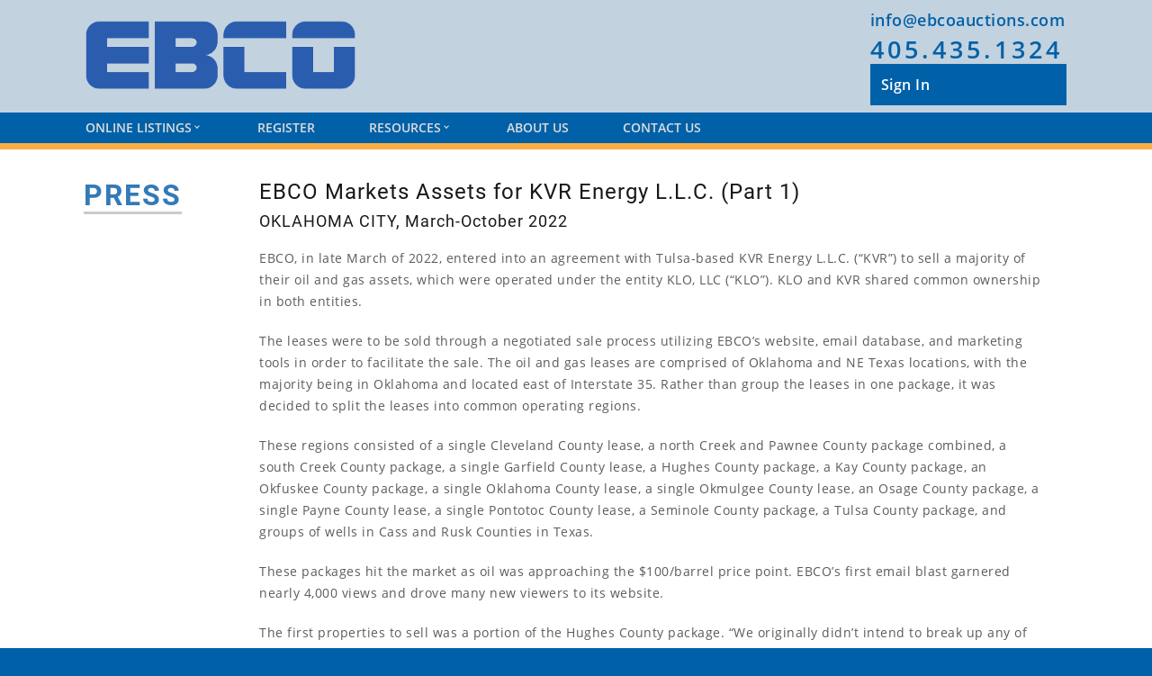

--- FILE ---
content_type: text/html; charset=UTF-8
request_url: https://www.ebcoauctions.com/press/2203_10_KVR_p1
body_size: 17747
content:
<!doctype html>
<html style="height: 100%;">

    <head>
		<!-- Global site tag (gtag.js) - Google Analytics -->
		<script async src="https://www.googletagmanager.com/gtag/js?id=UA-80581325-2"></script>
		<script>
		  window.dataLayer = window.dataLayer || [];
		  function gtag(){dataLayer.push(arguments);}
		  gtag('js', new Date());

		  gtag('config', 'UA-80581325-2');
		</script>

		<link rel="shortcut icon" href="/favicon.ico" />
		
        <title>EBCO Closes Beck Resources Sale  | EBCO</title>
		<meta name="viewport" content="width=device-width, initial-scale=1">
		<meta http-equiv="Content-Language" content="en-us">
		<meta http-equiv="Content-Type" content="text/html; charset=windows-1252">
		<meta name="description" content="EBCO oil & gas auctions date back to the 1980s."/>

		<link rel="stylesheet" href="/backend/dist/css/bootstrap.min.css">
		<link rel="stylesheet" href="/backend/dist/css/ionicons.min.css">
		<link rel="stylesheet" href="/backend/dist/css/dataTables.bootstrap.css">

		<link rel="stylesheet" href="/backend/css/AdminLTE1.min.css">


		<link rel="stylesheet" href="/backend/dist/css/bootstrap-theme.min.css">
		<link href="/backend/dist/css/css_002.css" rel="stylesheet" type="text/css">
		<link href="/backend/dist/css/css.css" rel="stylesheet" type="text/css">
		<link rel="stylesheet" href="/backend/dist/css/font-awesome.css">
		<link rel="stylesheet" href="/backend/dist/css/styles.css">
		<link rel="stylesheet" href="/backend/dist/css/styles(1).css">

		<style type="text/css">
			<!--
			.default { font-family: century gothic; font-size: 10pt; }
			-->
		</style>
		<link rel="stylesheet" href="/backend/css/vendor2.css">
		<link rel="stylesheet" href="/backend/css/vendor.css">
		<link rel="stylesheet" href="/backend/dist/css/base.css">
		<link rel="stylesheet" href="/backend/dist/css/layout.css">
		<link rel="stylesheet" href="/backend/dist/css/pages.css">
		<link rel="stylesheet" href="/backend/dist/css/custom.css">
		<link rel="stylesheet" href="/backend/dist/css/styles.css">


		<script language="JavaScript" src="/backend/js/calendar_function.js"></script>
		<script src="/backend/js/jquery-1.12.0.min.js"></script>
		<script src="/backend/js/jquery-migrate-1.2.1.min.js"></script>

		<!-- Latest compiled and minified JavaScript -->
		<script src="/backend/js/bootstrap.min.js"></script>

		<!--<script src="http://code.jquery.com/jquery-latest.min.js" type="text/javascript"></script>-->
		<script src="/backend/js/script.js"></script>
		<script src="/backend/js/jquery.countdown.min.js"></script>


		<script src="/backend/js/jQuery-2.2.0.min.js"></script>
		<script src="/backend/js/bootstrap.min.js"></script>

		<script src="/backend/js/jquery.slimscroll.min.js"></script>
		<script src="/backend/js/fastclick.min.js"></script>
		<script src="/backend/js/jquery.dataTables.min.js"></script>
		<script src="/backend/js/dataTables.bootstrap.min.js"></script>
		
		<script src="/backend/js/bigSlide.min.js"></script>
		<script>
			$(document).ready(function() {
				$('.menu-link').bigSlide({
					easyClose:'true'
				});
				
				redirectFromEEX();
				displayPopupOnce();
			});
			
			function toggleExpandClose(id) {
				li = $('#'+id);
				var oldHtml = li.children('a').first().html();
				
				if (li.html().indexOf("►") > 0) {
					li.children('a').first().html(oldHtml.replace("►","▼"));
					li.find('ul li a').css('display','block'); 
				} else {
					li.children('a').first().html(oldHtml.replace("▼","►"));
					li.find('ul li a').css('display','none'); 
				}
			}
			
			function redirectFromEEX() {
				if (window.location.hostname.includes("eexusa.com")) { window.location = "http://www.ebcoauctions.com"; }
			}
			
			function displayPopupOnce() {
				var ebcoCookie = document.cookie;
				var dateNow = new Date();
				var dateEnd = new Date('2018-08-31');
				
				if (ebcoCookie.includes("showEbcoPopup=false") || (dateNow > dateEnd) || window.location.href.includes("/press")) {
				} else {
					$("#ebcoPopup").show();
				}
			}
			
			function hidePopup() { 
				document.cookie = "showEbcoPopup=false;"; 
				$("#ebcoPopup").hide();
			}
			
		</script>
			
		<style> 
			.box { box-shadow: none; } 
			.header-top { min-height: 150px; }
			.mainContent { padding-bottom:20px; }
			.content { margin-top:165px; }
			.hidden-desktop { display: none; }
			.shown-xs { display: none; }
			.panel {
				position: fixed;
				background: #ff9540;
				left: -15.625em; /*left or right and the width of your navigation panel*/
				width: 15.625em; /*should match the above value*/
				border-right: 1px solid black;
				border-top: 1px solid black;
				border-bottom: 1px solid black;
			}
			.panel a, .panel a:link, .panel a:visited {
				display: block;
				border-top: 2px solid #337ab7;
				padding: 1em;
				color: white;
				font-size: 18px;
				text-decoration: none;
			}
			.panel ul, .panel li { list-style: none; padding: 0; margin: 0; }
			
			.mainContent .container { 
				max-width: 1125px;
				margin: inherit auto;
			}
			
			.wrap { position: relative; }
			#ebcoPopup {
				display:none; 
				position: absolute; 
				width: 100%; 
				height: 1200px; 
				z-index: 9999; 
				background-color: rgba(170, 170, 170, 0.7); 
				text-align: center; 
				padding: 100px; 
				color: black; 
				font-weight: bold; 
				font-size: 20px;
			}
			
			#innerPopup {
				display:inline-block;
				background-color:white;
				border: 2px solid black;
				width: 75%;
				margin-top: 100px;
			}
			
			@media  only screen and (max-width: 999px) {
				#ebcoPopup { padding: 0px; }
			}
			
			@media  only screen and (max-width: 767px) {
				.hidden-mobile { display:none; }
				.hidden-desktop { display: block; }
				.mainContent { padding-top: 85px;}
				.content { margin-top:0px; }
				.panel .has-sub ul li a {
					border: none!important;
					padding: 5px 0px 0px 35px!important;
					font-size: 14px!important;
					position: relative;
					top: -20px;
					display: none;
				}
			}
			
			@media  only screen and (max-width: 550px) {
				.hidden-xs { display:none; }
				.shown-xs { display: inherit; }
				#innerPopup { width: 85%; margin-top: 15px; }
			}
			
			@media  only screen and (max-width: 500px) {
				.header #cssmenu > ul > li { margin-left: 10px; }
				.content .homeBG {
					position: absolute;
					top: -208px;
					right: 0;
					bottom: 0;
					left: -350px;
				}
			}
		</style>
	</head>
<body style="display: flex; flex-direction: column;">
<!--[if lt IE 8]>
	<p class="browserupgrade">You are using an <strong>outdated</strong> browser. Please <a href="http://browsehappy.com/">upgrade your browser</a> to improve your experience.</p>
<![endif]-->


<div id="ebcoPopup">
	<div id="innerPopup" >
		<p><img alt="Energy Exchange" src="/frontend/img/EEX_Logo_forPopup.png" style="margin-top: 50px; max-width: 280px; margin-bottom: 20px; width:90%"></p>
		We are now
		<p><img alt="EBCO" src="/frontend/img/EBCO_Logo_forPopup.png" style="max-width: 350px; margin-top: 30px; margin-bottom: 30px; width:90%"></p>
		<p style="font-size: inherit;margin-bottom: 50px;">To avoid confusion and better serve our customers, we are now doing business as EBCO. For more information about the history of the company please visit: <a href="/press" target="_blank" style="color:#337ab7;">The EBCO Press Archives</a></p>
		<p style="font-size: inherit; padding-bottom: 40px;"><a style="background-color: #0061A8;border: 1px solid #3091D8;padding:12px 24px;color:white;font-weight:bold;text-decoration: none;cursor:pointer;/* margin-bottom: 50px; */" onclick="hidePopup();"> OK </a></p>
	</div>
</div>

<!-- PRELOADER -->
<div id="preloader">
	<div class="spinner"></div>
</div>
<!-- // PRELOADER -->
<div class="header" style="position:fixed; top:0; border-bottom: 7px solid #FAAE42;">
	<div class="header-top" style="min-height: 125px;">
		<div class="container">
			<div class="row">
				<div class="col-xs-12">
					<div class="logo">
						<a href='/'><img alt="EBCO" src="/frontend/img/EBCO_LOGO_FINAL.png"></a>
					</div>
					<div class="meta" style="padding-top:10px; font-weight:bold;">
						<p><a href="mailto:info@ebcoauctions.com" style="color:#0061A8;">info@ebcoauctions.com</a></p>
						<p x-ms-format-detection="none" style="color:#0061A8; letter-spacing:4.25px; margin-left:20px; font-size:27px;"><span>405.</span><span>435.</span><span>1324</span></p>
						<p style="margin-top:15px;"><a href="/login" style="background-color:#0061A8;width:100%;font-size:16px; min-width:200px;  padding:12px; padding-right:152px; margin-right:0;">Sign In</a></p>
					</div>
				</div>
			</div>
		</div>
	</div>
	<div class="hidden-desktop" style="background: transparent url('/backend/dist/img/newhomeBarBg.png') 0 0 repeat;">
		<div class="container" style="padding-right:0px; padding-left:0px;">
			<div class="row" style="margin-bottom: 5px; position:relative; left:45px;">
				<div style="background-color: #0061A8; border: 2px solid #CCC; text-align: center; font-size: 24px; position: absolute; top: 15px; left: -40px; border-radius: 4px;">
					<a href="#menu" class="menu-link" style="text-decoration:none;color:white;">&#9776;</a>
				</div>
				<div class="col-xs-4" style="position:relative; top:5px;">
					<div class="logo">
						<a href='/'><img alt="Energy Exchange LLC" src="/frontend/img/EBCO_LOGO_FINAL.png" style="width:130px;"></a>
					</div>
				</div>
				<div class="col-xs-7" style="text-align:right;">
					<div class="meta">
						<div>
							<a href="mailto:info@ebcoauctions.com" style="color:#0061A8;">info@ebcoauctions.com</a>
						</div>
						<div>
							<span x-ms-format-detection="none" style="color:#0061A8;" >405.435.1324</span>
						</div>
						<div style="margin-top: 3px;">
							<a href="/login" style="color:#FFF; background-color:#0061A8; padding:3px 20px; margin-right:0;">Sign In</a>
						</div>
					</div>
				</div>
			</div>
		</div>
	</div>
	
	
	<nav id="menu" class="panel hidden-desktop" role="navigation">
		<ul>
			<!--<li class="headerMenuLeft" >
				<a href="/" style="border:none;">Home</a>
			</li>-->
			<li id="li-properties" class="has-sub">
				<a href="#" onclick="toggleExpandClose('li-properties'); return false;">Online Listings<span class="hidden-desktop" style="float:right">&#9658;</span></a>
				<ul>					
					<li><a href="https://www.ebcoauctions.com/negotiated">Negotiated Sales</a></li>
					<li><a href="#" onclick="alert('No auctions are scheduled at this time.'); return false;">Auctions</a></li>
									</ul>
			</li>
						<li>
				<a href="/register" >Register</a>
			</li>
			<li id="li-custSupport" class="has-sub">
				<a href="#" onclick="toggleExpandClose('li-custSupport'); return false;">Resources<span class="hidden-desktop" style="float:right">&#9658;</span></a>
				<ul>
					<li><a href="/aboutus">About Us</a></li>
					<li><a href="/contactus">Contact Us</a></li>
					<li><a href="/policies">Policies & Procedures</a></li>
					<li><a href="/press">Press</a></li>
					<li><a href="/registration">Sell Property</a></li>
					<li><a href="/sitemap">Site Map</a></li>
				</ul>
			</li>
		</ul>
	</nav>
		
	
	<div class="menu hidden-mobile">
		<div id="cssmenu">
		<div id="menu-line" style="width: 76px; left: 0px;">
		</div>
		<div id="menu-button">Menu</div>
			<ul>
				<!--<li>
					<a href="/">Home</a>
				</li>-->
				<li id="li-properties" class="has-sub">
					<a href="#" onclick="toggleExpandClose('li-properties'); return false;">Online Listings&nbsp;&nbsp;<span class="hidden-desktop" style="float:right">&#9658;</span></a>
					<ul>					
						<li><a href="https://www.ebcoauctions.com/negotiated">Negotiated Sales</a></li>
					<li><a href="#" onclick="alert('No auctions are scheduled at this time.'); return false;">Auctions</a></li>
										</ul>
				</li>
								<li><a href="/register">Register</a></li>
				<li class="has-sub"><span class="submenu-button"></span>
					<a href="#">Resources&nbsp;&nbsp;</a>
					<ul style="right: 0px;">
						<li><a href="/marketing">Marketing Process</a></li>
						<li><a href="/policies">Policies & Procedures</a></li>
						<li><a href="/press">Press</a></li>
						<li><a href="/registration">Sell Property</a></li>
						<li><a href="/sitemap">Site Map</a></li>
					</ul>
				</li>
				<li><a href="/aboutus">About Us</a></li>
				<li><a href="/contactus">Contact Us</a></li>

			</ul>
		</div>
	</div>
</div>	
		
		
          
<noscript>***IF YOU CANNOT SEE THE MENU ITEMS, YOU NEED TO ENABLE JAVASCRIPT***</noscript>

    <div class="container" style="background-color:white; width:100%;">
            </div>
	
	  
<style type="text/css">
	.picDiv { max-width: 33%; padding: 0 20px; display: inline-block; height:505px; }
	.linksDiv { max-width: 66%; padding: 0 20px; display: inline-block; vertical-align:bottom; }
	
	@media    only screen and (max-width: 1124px) {
		.container { width: 100%; }
	}
	
	@media    only screen and (max-width: 768px) {
		.picDiv { width: 95%; max-width: 100%; padding: 0 20px; display: block; height: inherit; text-align:center; }
		.linksDiv { width: 95%; max-width: 100%; padding: 20px; display: block; vertical-align:bottom; }
	}
</style>

<div class="content mainContent">
  <div class="container">
	<div class="row" style="margin-top:15px;margin-left: 0px;">
	  <div class="col-xs-2" style="padding-left:0px;">
		<h2 style="font-weight:bold; margin-bottom:10px; font-size:32px; color:#666;border-bottom:3px solid #CCC; display:inline-block;"><a href="/press" style='text-decoration:none;'>PRESS</a></h2>	
	  </div>
	  <div class="col-xs-10">
		<h3>EBCO Markets Assets for KVR Energy L.L.C. (Part 1)</h3>

		<h4>OKLAHOMA CITY, March-October 2022</h4>

		<p style="margin: 20px 0px;">EBCO, in late March of 2022, entered into an agreement with Tulsa-based KVR Energy L.L.C.
(“KVR”) to sell a majority of their oil and gas assets, which were operated under the entity KLO,
LLC (“KLO”). KLO and KVR shared common ownership in both entities.</p>

		<p style="margin: 20px 0px;">The leases were to be sold through a negotiated sale process utilizing EBCO’s website, email
database, and marketing tools in order to facilitate the sale. The oil and gas leases are comprised
of Oklahoma and NE Texas locations, with the majority being in Oklahoma and located east of
Interstate 35. Rather than group the leases in one package, it was decided to split the leases into
common operating regions.</p>

		<p style="margin: 20px 0px;">These regions consisted of a single Cleveland County lease, a north Creek and Pawnee County
package combined, a south Creek County package, a single Garfield County lease, a Hughes
County package, a Kay County package, an Okfuskee County package, a single Oklahoma
County lease, a single Okmulgee County lease, an Osage County package, a single Payne
County lease, a single Pontotoc County lease, a Seminole County package, a Tulsa County
package, and groups of wells in Cass and Rusk Counties in Texas.</p>
			
		<p style="margin: 20px 0px;">These packages hit the market as oil was approaching the $100/barrel price point. EBCO’s first
email blast garnered nearly 4,000 views and drove many new viewers to its website.</p>
		
		<p style="margin: 20px 0px;">The first properties to sell was a portion of the Hughes County package. “We originally didn’t
intend to break up any of packages,” says Paul Smart, a partner in EBCO. “The buyer previously
owned the properties on which they’d made an offer and the offer was well above KVR’s reserve
price. KVR asked us to sell that portion of the package; so, we declared it sold.”</p>
			
		<p style="margin: 20px 0px;">The next package to sell was the Candy #1 lease in Payne County. “It was a 2 BOPD well that
was priced at fair market value and it sold quickly,” adds Mr. Smart. “Shortly thereafter, we sold
another portion of the Hughes County package to an operator with adjacent production. That was
followed by a single Cleveland County lease. Following was the sale of the Tulsa County
package. Most of the buyers were small to mid-size Oklahoma oil and gas operators. In addition
to viewing the data at our site, most would conclude their due-diligence by inspecting the
equipment and gauging the oil the oil in the tanks in order to confirm daily production.”</p>
		
		<p style="margin: 20px 0px;">[EBCO is an Oklahoma-based marketing company that facilitates the sale of oil and gas
properties, minerals, and leases through its website, ebcoauctions.com]</p>
	  </div>
	</div>
  </div>
</div>

	
		
        <div class="footer" style="flex: 1;">
			<table border="0" id="table1" cellspacing="0" cellpadding="0" align="center">
				<tbody><tr>
					<td>
						<p>Copyright&nbsp;©&nbsp;2017-2026 EBCO. <br class="hidden-desktop"/>All rights reserved.</p>
					</td>
				</tr>
			</tbody></table>
		</div>

        <!-- JQUERY / PLUGINS -->
        <script src="/frontend/js/vendor/bootstrap.min.js"></script>
        <script src="/frontend/js/vendor/owl.carousel.min.js"></script>
        <script src="/frontend/js/vendor/jquery.magnific-popup.min.js"></script>
        <script src="/frontend/js/vendor/circle-progress.js"></script>

        <!-- MAIN JS FOLDER -->
        <script src="/frontend/js/main.js"></script>

    </body>
</html>


--- FILE ---
content_type: text/css
request_url: https://www.ebcoauctions.com/backend/dist/css/ionicons.min.css
body_size: 61686
content:
@charset "UTF-8";
/*!
  Ionicons, v2.0.1
  Created by Ben Sperry for the Ionic Framework, http://ionicons.com/
  https://twitter.com/benjsperry  https://twitter.com/ionicframework
  MIT License: https://github.com/driftyco/ionicons

  Android-style icons originally built by Google’s
  Material Design Icons: https://github.com/google/material-design-icons
  used under CC BY http://creativecommons.org/licenses/by/4.0/
  Modified icons to fit ionicon’s grid from original.
*/

@font-face {
    font-family: "Ionicons";
    src: url("../fonts/ionicons.eot?v=2.0.1");
    src: url("../fonts/ionicons.eot?v=2.0.1#iefix") format("embedded-opentype"), url("../fonts/ionicons.ttf?v=2.0.1") format("truetype"), url("../fonts/ionicons.woff?v=2.0.1") format("woff"), url("../fonts/ionicons.svg?v=2.0.1#Ionicons") format("svg");
    font-weight: normal;
    font-style: normal
}
.ion,
.ionicons,
.ion-alert:before,
.ion-alert-circled:before,
.ion-android-add:before,
.ion-android-add-circle:before,
.ion-android-alarm-clock:before,
.ion-android-alert:before,
.ion-android-apps:before,
.ion-android-archive:before,
.ion-android-arrow-back:before,
.ion-android-arrow-down:before,
.ion-android-arrow-dropdown:before,
.ion-android-arrow-dropdown-circle:before,
.ion-android-arrow-dropleft:before,
.ion-android-arrow-dropleft-circle:before,
.ion-android-arrow-dropright:before,
.ion-android-arrow-dropright-circle:before,
.ion-android-arrow-dropup:before,
.ion-android-arrow-dropup-circle:before,
.ion-android-arrow-forward:before,
.ion-android-arrow-up:before,
.ion-android-attach:before,
.ion-android-bar:before,
.ion-android-bicycle:before,
.ion-android-boat:before,
.ion-android-bookmark:before,
.ion-android-bulb:before,
.ion-android-bus:before,
.ion-android-calendar:before,
.ion-android-call:before,
.ion-android-camera:before,
.ion-android-cancel:before,
.ion-android-car:before,
.ion-android-cart:before,
.ion-android-chat:before,
.ion-android-checkbox:before,
.ion-android-checkbox-blank:before,
.ion-android-checkbox-outline:before,
.ion-android-checkbox-outline-blank:before,
.ion-android-checkmark-circle:before,
.ion-android-clipboard:before,
.ion-android-close:before,
.ion-android-cloud:before,
.ion-android-cloud-circle:before,
.ion-android-cloud-done:before,
.ion-android-cloud-outline:before,
.ion-android-color-palette:before,
.ion-android-compass:before,
.ion-android-contact:before,
.ion-android-contacts:before,
.ion-android-contract:before,
.ion-android-create:before,
.ion-android-delete:before,
.ion-android-desktop:before,
.ion-android-document:before,
.ion-android-done:before,
.ion-android-done-all:before,
.ion-android-download:before,
.ion-android-drafts:before,
.ion-android-exit:before,
.ion-android-expand:before,
.ion-android-favorite:before,
.ion-android-favorite-outline:before,
.ion-android-film:before,
.ion-android-folder:before,
.ion-android-folder-open:before,
.ion-android-funnel:before,
.ion-android-globe:before,
.ion-android-hand:before,
.ion-android-hangout:before,
.ion-android-happy:before,
.ion-android-home:before,
.ion-android-image:before,
.ion-android-laptop:before,
.ion-android-list:before,
.ion-android-locate:before,
.ion-android-lock:before,
.ion-android-mail:before,
.ion-android-map:before,
.ion-android-menu:before,
.ion-android-microphone:before,
.ion-android-microphone-off:before,
.ion-android-more-horizontal:before,
.ion-android-more-vertical:before,
.ion-android-navigate:before,
.ion-android-notifications:before,
.ion-android-notifications-none:before,
.ion-android-notifications-off:before,
.ion-android-open:before,
.ion-android-options:before,
.ion-android-people:before,
.ion-android-person:before,
.ion-android-person-add:before,
.ion-android-phone-landscape:before,
.ion-android-phone-portrait:before,
.ion-android-pin:before,
.ion-android-plane:before,
.ion-android-playstore:before,
.ion-android-print:before,
.ion-android-radio-button-off:before,
.ion-android-radio-button-on:before,
.ion-android-refresh:before,
.ion-android-remove:before,
.ion-android-remove-circle:before,
.ion-android-restaurant:before,
.ion-android-sad:before,
.ion-android-search:before,
.ion-android-send:before,
.ion-android-settings:before,
.ion-android-share:before,
.ion-android-share-alt:before,
.ion-android-star:before,
.ion-android-star-half:before,
.ion-android-star-outline:before,
.ion-android-stopwatch:before,
.ion-android-subway:before,
.ion-android-sunny:before,
.ion-android-sync:before,
.ion-android-textsms:before,
.ion-android-time:before,
.ion-android-train:before,
.ion-android-unlock:before,
.ion-android-upload:before,
.ion-android-volume-down:before,
.ion-android-volume-mute:before,
.ion-android-volume-off:before,
.ion-android-volume-up:before,
.ion-android-walk:before,
.ion-android-warning:before,
.ion-android-watch:before,
.ion-android-wifi:before,
.ion-aperture:before,
.ion-archive:before,
.ion-arrow-down-a:before,
.ion-arrow-down-b:before,
.ion-arrow-down-c:before,
.ion-arrow-expand:before,
.ion-arrow-graph-down-left:before,
.ion-arrow-graph-down-right:before,
.ion-arrow-graph-up-left:before,
.ion-arrow-graph-up-right:before,
.ion-arrow-left-a:before,
.ion-arrow-left-b:before,
.ion-arrow-left-c:before,
.ion-arrow-move:before,
.ion-arrow-resize:before,
.ion-arrow-return-left:before,
.ion-arrow-return-right:before,
.ion-arrow-right-a:before,
.ion-arrow-right-b:before,
.ion-arrow-right-c:before,
.ion-arrow-shrink:before,
.ion-arrow-swap:before,
.ion-arrow-up-a:before,
.ion-arrow-up-b:before,
.ion-arrow-up-c:before,
.ion-asterisk:before,
.ion-at:before,
.ion-backspace:before,
.ion-backspace-outline:before,
.ion-bag:before,
.ion-battery-charging:before,
.ion-battery-empty:before,
.ion-battery-full:before,
.ion-battery-half:before,
.ion-battery-low:before,
.ion-beaker:before,
.ion-beer:before,
.ion-bluetooth:before,
.ion-bonfire:before,
.ion-bookmark:before,
.ion-bowtie:before,
.ion-briefcase:before,
.ion-bug:before,
.ion-calculator:before,
.ion-calendar:before,
.ion-camera:before,
.ion-card:before,
.ion-cash:before,
.ion-chatbox:before,
.ion-chatbox-working:before,
.ion-chatboxes:before,
.ion-chatbubble:before,
.ion-chatbubble-working:before,
.ion-chatbubbles:before,
.ion-checkmark:before,
.ion-checkmark-circled:before,
.ion-checkmark-round:before,
.ion-chevron-down:before,
.ion-chevron-left:before,
.ion-chevron-right:before,
.ion-chevron-up:before,
.ion-clipboard:before,
.ion-clock:before,
.ion-close:before,
.ion-close-circled:before,
.ion-close-round:before,
.ion-closed-captioning:before,
.ion-cloud:before,
.ion-code:before,
.ion-code-download:before,
.ion-code-working:before,
.ion-coffee:before,
.ion-compass:before,
.ion-compose:before,
.ion-connection-bars:before,
.ion-contrast:before,
.ion-crop:before,
.ion-cube:before,
.ion-disc:before,
.ion-document:before,
.ion-document-text:before,
.ion-drag:before,
.ion-earth:before,
.ion-easel:before,
.ion-edit:before,
.ion-egg:before,
.ion-eject:before,
.ion-email:before,
.ion-email-unread:before,
.ion-erlenmeyer-flask:before,
.ion-erlenmeyer-flask-bubbles:before,
.ion-eye:before,
.ion-eye-disabled:before,
.ion-female:before,
.ion-filing:before,
.ion-film-marker:before,
.ion-fireball:before,
.ion-flag:before,
.ion-flame:before,
.ion-flash:before,
.ion-flash-off:before,
.ion-folder:before,
.ion-fork:before,
.ion-fork-repo:before,
.ion-forward:before,
.ion-funnel:before,
.ion-gear-a:before,
.ion-gear-b:before,
.ion-grid:before,
.ion-hammer:before,
.ion-happy:before,
.ion-happy-outline:before,
.ion-headphone:before,
.ion-heart:before,
.ion-heart-broken:before,
.ion-help:before,
.ion-help-buoy:before,
.ion-help-circled:before,
.ion-home:before,
.ion-icecream:before,
.ion-image:before,
.ion-images:before,
.ion-information:before,
.ion-information-circled:before,
.ion-ionic:before,
.ion-ios-alarm:before,
.ion-ios-alarm-outline:before,
.ion-ios-albums:before,
.ion-ios-albums-outline:before,
.ion-ios-americanfootball:before,
.ion-ios-americanfootball-outline:before,
.ion-ios-analytics:before,
.ion-ios-analytics-outline:before,
.ion-ios-arrow-back:before,
.ion-ios-arrow-down:before,
.ion-ios-arrow-forward:before,
.ion-ios-arrow-left:before,
.ion-ios-arrow-right:before,
.ion-ios-arrow-thin-down:before,
.ion-ios-arrow-thin-left:before,
.ion-ios-arrow-thin-right:before,
.ion-ios-arrow-thin-up:before,
.ion-ios-arrow-up:before,
.ion-ios-at:before,
.ion-ios-at-outline:before,
.ion-ios-barcode:before,
.ion-ios-barcode-outline:before,
.ion-ios-baseball:before,
.ion-ios-baseball-outline:before,
.ion-ios-basketball:before,
.ion-ios-basketball-outline:before,
.ion-ios-bell:before,
.ion-ios-bell-outline:before,
.ion-ios-body:before,
.ion-ios-body-outline:before,
.ion-ios-bolt:before,
.ion-ios-bolt-outline:before,
.ion-ios-book:before,
.ion-ios-book-outline:before,
.ion-ios-bookmarks:before,
.ion-ios-bookmarks-outline:before,
.ion-ios-box:before,
.ion-ios-box-outline:before,
.ion-ios-briefcase:before,
.ion-ios-briefcase-outline:before,
.ion-ios-browsers:before,
.ion-ios-browsers-outline:before,
.ion-ios-calculator:before,
.ion-ios-calculator-outline:before,
.ion-ios-calendar:before,
.ion-ios-calendar-outline:before,
.ion-ios-camera:before,
.ion-ios-camera-outline:before,
.ion-ios-cart:before,
.ion-ios-cart-outline:before,
.ion-ios-chatboxes:before,
.ion-ios-chatboxes-outline:before,
.ion-ios-chatbubble:before,
.ion-ios-chatbubble-outline:before,
.ion-ios-checkmark:before,
.ion-ios-checkmark-empty:before,
.ion-ios-checkmark-outline:before,
.ion-ios-circle-filled:before,
.ion-ios-circle-outline:before,
.ion-ios-clock:before,
.ion-ios-clock-outline:before,
.ion-ios-close:before,
.ion-ios-close-empty:before,
.ion-ios-close-outline:before,
.ion-ios-cloud:before,
.ion-ios-cloud-download:before,
.ion-ios-cloud-download-outline:before,
.ion-ios-cloud-outline:before,
.ion-ios-cloud-upload:before,
.ion-ios-cloud-upload-outline:before,
.ion-ios-cloudy:before,
.ion-ios-cloudy-night:before,
.ion-ios-cloudy-night-outline:before,
.ion-ios-cloudy-outline:before,
.ion-ios-cog:before,
.ion-ios-cog-outline:before,
.ion-ios-color-filter:before,
.ion-ios-color-filter-outline:before,
.ion-ios-color-wand:before,
.ion-ios-color-wand-outline:before,
.ion-ios-compose:before,
.ion-ios-compose-outline:before,
.ion-ios-contact:before,
.ion-ios-contact-outline:before,
.ion-ios-copy:before,
.ion-ios-copy-outline:before,
.ion-ios-crop:before,
.ion-ios-crop-strong:before,
.ion-ios-download:before,
.ion-ios-download-outline:before,
.ion-ios-drag:before,
.ion-ios-email:before,
.ion-ios-email-outline:before,
.ion-ios-eye:before,
.ion-ios-eye-outline:before,
.ion-ios-fastforward:before,
.ion-ios-fastforward-outline:before,
.ion-ios-filing:before,
.ion-ios-filing-outline:before,
.ion-ios-film:before,
.ion-ios-film-outline:before,
.ion-ios-flag:before,
.ion-ios-flag-outline:before,
.ion-ios-flame:before,
.ion-ios-flame-outline:before,
.ion-ios-flask:before,
.ion-ios-flask-outline:before,
.ion-ios-flower:before,
.ion-ios-flower-outline:before,
.ion-ios-folder:before,
.ion-ios-folder-outline:before,
.ion-ios-football:before,
.ion-ios-football-outline:before,
.ion-ios-game-controller-a:before,
.ion-ios-game-controller-a-outline:before,
.ion-ios-game-controller-b:before,
.ion-ios-game-controller-b-outline:before,
.ion-ios-gear:before,
.ion-ios-gear-outline:before,
.ion-ios-glasses:before,
.ion-ios-glasses-outline:before,
.ion-ios-grid-view:before,
.ion-ios-grid-view-outline:before,
.ion-ios-heart:before,
.ion-ios-heart-outline:before,
.ion-ios-help:before,
.ion-ios-help-empty:before,
.ion-ios-help-outline:before,
.ion-ios-home:before,
.ion-ios-home-outline:before,
.ion-ios-infinite:before,
.ion-ios-infinite-outline:before,
.ion-ios-information:before,
.ion-ios-information-empty:before,
.ion-ios-information-outline:before,
.ion-ios-ionic-outline:before,
.ion-ios-keypad:before,
.ion-ios-keypad-outline:before,
.ion-ios-lightbulb:before,
.ion-ios-lightbulb-outline:before,
.ion-ios-list:before,
.ion-ios-list-outline:before,
.ion-ios-location:before,
.ion-ios-location-outline:before,
.ion-ios-locked:before,
.ion-ios-locked-outline:before,
.ion-ios-loop:before,
.ion-ios-loop-strong:before,
.ion-ios-medical:before,
.ion-ios-medical-outline:before,
.ion-ios-medkit:before,
.ion-ios-medkit-outline:before,
.ion-ios-mic:before,
.ion-ios-mic-off:before,
.ion-ios-mic-outline:before,
.ion-ios-minus:before,
.ion-ios-minus-empty:before,
.ion-ios-minus-outline:before,
.ion-ios-monitor:before,
.ion-ios-monitor-outline:before,
.ion-ios-moon:before,
.ion-ios-moon-outline:before,
.ion-ios-more:before,
.ion-ios-more-outline:before,
.ion-ios-musical-note:before,
.ion-ios-musical-notes:before,
.ion-ios-navigate:before,
.ion-ios-navigate-outline:before,
.ion-ios-nutrition:before,
.ion-ios-nutrition-outline:before,
.ion-ios-paper:before,
.ion-ios-paper-outline:before,
.ion-ios-paperplane:before,
.ion-ios-paperplane-outline:before,
.ion-ios-partlysunny:before,
.ion-ios-partlysunny-outline:before,
.ion-ios-pause:before,
.ion-ios-pause-outline:before,
.ion-ios-paw:before,
.ion-ios-paw-outline:before,
.ion-ios-people:before,
.ion-ios-people-outline:before,
.ion-ios-person:before,
.ion-ios-person-outline:before,
.ion-ios-personadd:before,
.ion-ios-personadd-outline:before,
.ion-ios-photos:before,
.ion-ios-photos-outline:before,
.ion-ios-pie:before,
.ion-ios-pie-outline:before,
.ion-ios-pint:before,
.ion-ios-pint-outline:before,
.ion-ios-play:before,
.ion-ios-play-outline:before,
.ion-ios-plus:before,
.ion-ios-plus-empty:before,
.ion-ios-plus-outline:before,
.ion-ios-pricetag:before,
.ion-ios-pricetag-outline:before,
.ion-ios-pricetags:before,
.ion-ios-pricetags-outline:before,
.ion-ios-printer:before,
.ion-ios-printer-outline:before,
.ion-ios-pulse:before,
.ion-ios-pulse-strong:before,
.ion-ios-rainy:before,
.ion-ios-rainy-outline:before,
.ion-ios-recording:before,
.ion-ios-recording-outline:before,
.ion-ios-redo:before,
.ion-ios-redo-outline:before,
.ion-ios-refresh:before,
.ion-ios-refresh-empty:before,
.ion-ios-refresh-outline:before,
.ion-ios-reload:before,
.ion-ios-reverse-camera:before,
.ion-ios-reverse-camera-outline:before,
.ion-ios-rewind:before,
.ion-ios-rewind-outline:before,
.ion-ios-rose:before,
.ion-ios-rose-outline:before,
.ion-ios-search:before,
.ion-ios-search-strong:before,
.ion-ios-settings:before,
.ion-ios-settings-strong:before,
.ion-ios-shuffle:before,
.ion-ios-shuffle-strong:before,
.ion-ios-skipbackward:before,
.ion-ios-skipbackward-outline:before,
.ion-ios-skipforward:before,
.ion-ios-skipforward-outline:before,
.ion-ios-snowy:before,
.ion-ios-speedometer:before,
.ion-ios-speedometer-outline:before,
.ion-ios-star:before,
.ion-ios-star-half:before,
.ion-ios-star-outline:before,
.ion-ios-stopwatch:before,
.ion-ios-stopwatch-outline:before,
.ion-ios-sunny:before,
.ion-ios-sunny-outline:before,
.ion-ios-telephone:before,
.ion-ios-telephone-outline:before,
.ion-ios-tennisball:before,
.ion-ios-tennisball-outline:before,
.ion-ios-thunderstorm:before,
.ion-ios-thunderstorm-outline:before,
.ion-ios-time:before,
.ion-ios-time-outline:before,
.ion-ios-timer:before,
.ion-ios-timer-outline:before,
.ion-ios-toggle:before,
.ion-ios-toggle-outline:before,
.ion-ios-trash:before,
.ion-ios-trash-outline:before,
.ion-ios-undo:before,
.ion-ios-undo-outline:before,
.ion-ios-unlocked:before,
.ion-ios-unlocked-outline:before,
.ion-ios-upload:before,
.ion-ios-upload-outline:before,
.ion-ios-videocam:before,
.ion-ios-videocam-outline:before,
.ion-ios-volume-high:before,
.ion-ios-volume-low:before,
.ion-ios-wineglass:before,
.ion-ios-wineglass-outline:before,
.ion-ios-world:before,
.ion-ios-world-outline:before,
.ion-ipad:before,
.ion-iphone:before,
.ion-ipod:before,
.ion-jet:before,
.ion-key:before,
.ion-knife:before,
.ion-laptop:before,
.ion-leaf:before,
.ion-levels:before,
.ion-lightbulb:before,
.ion-link:before,
.ion-load-a:before,
.ion-load-b:before,
.ion-load-c:before,
.ion-load-d:before,
.ion-location:before,
.ion-lock-combination:before,
.ion-locked:before,
.ion-log-in:before,
.ion-log-out:before,
.ion-loop:before,
.ion-magnet:before,
.ion-male:before,
.ion-man:before,
.ion-map:before,
.ion-medkit:before,
.ion-merge:before,
.ion-mic-a:before,
.ion-mic-b:before,
.ion-mic-c:before,
.ion-minus:before,
.ion-minus-circled:before,
.ion-minus-round:before,
.ion-model-s:before,
.ion-monitor:before,
.ion-more:before,
.ion-mouse:before,
.ion-music-note:before,
.ion-navicon:before,
.ion-navicon-round:before,
.ion-navigate:before,
.ion-network:before,
.ion-no-smoking:before,
.ion-nuclear:before,
.ion-outlet:before,
.ion-paintbrush:before,
.ion-paintbucket:before,
.ion-paper-airplane:before,
.ion-paperclip:before,
.ion-pause:before,
.ion-person:before,
.ion-person-add:before,
.ion-person-stalker:before,
.ion-pie-graph:before,
.ion-pin:before,
.ion-pinpoint:before,
.ion-pizza:before,
.ion-plane:before,
.ion-planet:before,
.ion-play:before,
.ion-playstation:before,
.ion-plus:before,
.ion-plus-circled:before,
.ion-plus-round:before,
.ion-podium:before,
.ion-pound:before,
.ion-power:before,
.ion-pricetag:before,
.ion-pricetags:before,
.ion-printer:before,
.ion-pull-request:before,
.ion-qr-scanner:before,
.ion-quote:before,
.ion-radio-waves:before,
.ion-record:before,
.ion-refresh:before,
.ion-reply:before,
.ion-reply-all:before,
.ion-ribbon-a:before,
.ion-ribbon-b:before,
.ion-sad:before,
.ion-sad-outline:before,
.ion-scissors:before,
.ion-search:before,
.ion-settings:before,
.ion-share:before,
.ion-shuffle:before,
.ion-skip-backward:before,
.ion-skip-forward:before,
.ion-social-android:before,
.ion-social-android-outline:before,
.ion-social-angular:before,
.ion-social-angular-outline:before,
.ion-social-apple:before,
.ion-social-apple-outline:before,
.ion-social-bitcoin:before,
.ion-social-bitcoin-outline:before,
.ion-social-buffer:before,
.ion-social-buffer-outline:before,
.ion-social-chrome:before,
.ion-social-chrome-outline:before,
.ion-social-codepen:before,
.ion-social-codepen-outline:before,
.ion-social-css3:before,
.ion-social-css3-outline:before,
.ion-social-designernews:before,
.ion-social-designernews-outline:before,
.ion-social-dribbble:before,
.ion-social-dribbble-outline:before,
.ion-social-dropbox:before,
.ion-social-dropbox-outline:before,
.ion-social-euro:before,
.ion-social-euro-outline:before,
.ion-social-facebook:before,
.ion-social-facebook-outline:before,
.ion-social-foursquare:before,
.ion-social-foursquare-outline:before,
.ion-social-freebsd-devil:before,
.ion-social-github:before,
.ion-social-github-outline:before,
.ion-social-google:before,
.ion-social-google-outline:before,
.ion-social-googleplus:before,
.ion-social-googleplus-outline:before,
.ion-social-hackernews:before,
.ion-social-hackernews-outline:before,
.ion-social-html5:before,
.ion-social-html5-outline:before,
.ion-social-instagram:before,
.ion-social-instagram-outline:before,
.ion-social-javascript:before,
.ion-social-javascript-outline:before,
.ion-social-linkedin:before,
.ion-social-linkedin-outline:before,
.ion-social-markdown:before,
.ion-social-nodejs:before,
.ion-social-octocat:before,
.ion-social-pinterest:before,
.ion-social-pinterest-outline:before,
.ion-social-python:before,
.ion-social-reddit:before,
.ion-social-reddit-outline:before,
.ion-social-rss:before,
.ion-social-rss-outline:before,
.ion-social-sass:before,
.ion-social-skype:before,
.ion-social-skype-outline:before,
.ion-social-snapchat:before,
.ion-social-snapchat-outline:before,
.ion-social-tumblr:before,
.ion-social-tumblr-outline:before,
.ion-social-tux:before,
.ion-social-twitch:before,
.ion-social-twitch-outline:before,
.ion-social-twitter:before,
.ion-social-twitter-outline:before,
.ion-social-usd:before,
.ion-social-usd-outline:before,
.ion-social-vimeo:before,
.ion-social-vimeo-outline:before,
.ion-social-whatsapp:before,
.ion-social-whatsapp-outline:before,
.ion-social-windows:before,
.ion-social-windows-outline:before,
.ion-social-wordpress:before,
.ion-social-wordpress-outline:before,
.ion-social-yahoo:before,
.ion-social-yahoo-outline:before,
.ion-social-yen:before,
.ion-social-yen-outline:before,
.ion-social-youtube:before,
.ion-social-youtube-outline:before,
.ion-soup-can:before,
.ion-soup-can-outline:before,
.ion-speakerphone:before,
.ion-speedometer:before,
.ion-spoon:before,
.ion-star:before,
.ion-stats-bars:before,
.ion-steam:before,
.ion-stop:before,
.ion-thermometer:before,
.ion-thumbsdown:before,
.ion-thumbsup:before,
.ion-toggle:before,
.ion-toggle-filled:before,
.ion-transgender:before,
.ion-trash-a:before,
.ion-trash-b:before,
.ion-trophy:before,
.ion-tshirt:before,
.ion-tshirt-outline:before,
.ion-umbrella:before,
.ion-university:before,
.ion-unlocked:before,
.ion-upload:before,
.ion-usb:before,
.ion-videocamera:before,
.ion-volume-high:before,
.ion-volume-low:before,
.ion-volume-medium:before,
.ion-volume-mute:before,
.ion-wand:before,
.ion-waterdrop:before,
.ion-wifi:before,
.ion-wineglass:before,
.ion-woman:before,
.ion-wrench:before,
.ion-xbox:before {
    display: inline-block;
    font-family: "Ionicons";
    speak: none;
    font-style: normal;
    font-weight: normal;
    font-variant: normal;
    text-transform: none;
    text-rendering: auto;
    line-height: 1;
    -webkit-font-smoothing: antialiased;
    -moz-osx-font-smoothing: grayscale
}
.ion-alert:before {
    content: "\f101"
}
.ion-alert-circled:before {
    content: "\f100"
}
.ion-android-add:before {
    content: "\f2c7"
}
.ion-android-add-circle:before {
    content: "\f359"
}
.ion-android-alarm-clock:before {
    content: "\f35a"
}
.ion-android-alert:before {
    content: "\f35b"
}
.ion-android-apps:before {
    content: "\f35c"
}
.ion-android-archive:before {
    content: "\f2c9"
}
.ion-android-arrow-back:before {
    content: "\f2ca"
}
.ion-android-arrow-down:before {
    content: "\f35d"
}
.ion-android-arrow-dropdown:before {
    content: "\f35f"
}
.ion-android-arrow-dropdown-circle:before {
    content: "\f35e"
}
.ion-android-arrow-dropleft:before {
    content: "\f361"
}
.ion-android-arrow-dropleft-circle:before {
    content: "\f360"
}
.ion-android-arrow-dropright:before {
    content: "\f363"
}
.ion-android-arrow-dropright-circle:before {
    content: "\f362"
}
.ion-android-arrow-dropup:before {
    content: "\f365"
}
.ion-android-arrow-dropup-circle:before {
    content: "\f364"
}
.ion-android-arrow-forward:before {
    content: "\f30f"
}
.ion-android-arrow-up:before {
    content: "\f366"
}
.ion-android-attach:before {
    content: "\f367"
}
.ion-android-bar:before {
    content: "\f368"
}
.ion-android-bicycle:before {
    content: "\f369"
}
.ion-android-boat:before {
    content: "\f36a"
}
.ion-android-bookmark:before {
    content: "\f36b"
}
.ion-android-bulb:before {
    content: "\f36c"
}
.ion-android-bus:before {
    content: "\f36d"
}
.ion-android-calendar:before {
    content: "\f2d1"
}
.ion-android-call:before {
    content: "\f2d2"
}
.ion-android-camera:before {
    content: "\f2d3"
}
.ion-android-cancel:before {
    content: "\f36e"
}
.ion-android-car:before {
    content: "\f36f"
}
.ion-android-cart:before {
    content: "\f370"
}
.ion-android-chat:before {
    content: "\f2d4"
}
.ion-android-checkbox:before {
    content: "\f374"
}
.ion-android-checkbox-blank:before {
    content: "\f371"
}
.ion-android-checkbox-outline:before {
    content: "\f373"
}
.ion-android-checkbox-outline-blank:before {
    content: "\f372"
}
.ion-android-checkmark-circle:before {
    content: "\f375"
}
.ion-android-clipboard:before {
    content: "\f376"
}
.ion-android-close:before {
    content: "\f2d7"
}
.ion-android-cloud:before {
    content: "\f37a"
}
.ion-android-cloud-circle:before {
    content: "\f377"
}
.ion-android-cloud-done:before {
    content: "\f378"
}
.ion-android-cloud-outline:before {
    content: "\f379"
}
.ion-android-color-palette:before {
    content: "\f37b"
}
.ion-android-compass:before {
    content: "\f37c"
}
.ion-android-contact:before {
    content: "\f2d8"
}
.ion-android-contacts:before {
    content: "\f2d9"
}
.ion-android-contract:before {
    content: "\f37d"
}
.ion-android-create:before {
    content: "\f37e"
}
.ion-android-delete:before {
    content: "\f37f"
}
.ion-android-desktop:before {
    content: "\f380"
}
.ion-android-document:before {
    content: "\f381"
}
.ion-android-done:before {
    content: "\f383"
}
.ion-android-done-all:before {
    content: "\f382"
}
.ion-android-download:before {
    content: "\f2dd"
}
.ion-android-drafts:before {
    content: "\f384"
}
.ion-android-exit:before {
    content: "\f385"
}
.ion-android-expand:before {
    content: "\f386"
}
.ion-android-favorite:before {
    content: "\f388"
}
.ion-android-favorite-outline:before {
    content: "\f387"
}
.ion-android-film:before {
    content: "\f389"
}
.ion-android-folder:before {
    content: "\f2e0"
}
.ion-android-folder-open:before {
    content: "\f38a"
}
.ion-android-funnel:before {
    content: "\f38b"
}
.ion-android-globe:before {
    content: "\f38c"
}
.ion-android-hand:before {
    content: "\f2e3"
}
.ion-android-hangout:before {
    content: "\f38d"
}
.ion-android-happy:before {
    content: "\f38e"
}
.ion-android-home:before {
    content: "\f38f"
}
.ion-android-image:before {
    content: "\f2e4"
}
.ion-android-laptop:before {
    content: "\f390"
}
.ion-android-list:before {
    content: "\f391"
}
.ion-android-locate:before {
    content: "\f2e9"
}
.ion-android-lock:before {
    content: "\f392"
}
.ion-android-mail:before {
    content: "\f2eb"
}
.ion-android-map:before {
    content: "\f393"
}
.ion-android-menu:before {
    content: "\f394"
}
.ion-android-microphone:before {
    content: "\f2ec"
}
.ion-android-microphone-off:before {
    content: "\f395"
}
.ion-android-more-horizontal:before {
    content: "\f396"
}
.ion-android-more-vertical:before {
    content: "\f397"
}
.ion-android-navigate:before {
    content: "\f398"
}
.ion-android-notifications:before {
    content: "\f39b"
}
.ion-android-notifications-none:before {
    content: "\f399"
}
.ion-android-notifications-off:before {
    content: "\f39a"
}
.ion-android-open:before {
    content: "\f39c"
}
.ion-android-options:before {
    content: "\f39d"
}
.ion-android-people:before {
    content: "\f39e"
}
.ion-android-person:before {
    content: "\f3a0"
}
.ion-android-person-add:before {
    content: "\f39f"
}
.ion-android-phone-landscape:before {
    content: "\f3a1"
}
.ion-android-phone-portrait:before {
    content: "\f3a2"
}
.ion-android-pin:before {
    content: "\f3a3"
}
.ion-android-plane:before {
    content: "\f3a4"
}
.ion-android-playstore:before {
    content: "\f2f0"
}
.ion-android-print:before {
    content: "\f3a5"
}
.ion-android-radio-button-off:before {
    content: "\f3a6"
}
.ion-android-radio-button-on:before {
    content: "\f3a7"
}
.ion-android-refresh:before {
    content: "\f3a8"
}
.ion-android-remove:before {
    content: "\f2f4"
}
.ion-android-remove-circle:before {
    content: "\f3a9"
}
.ion-android-restaurant:before {
    content: "\f3aa"
}
.ion-android-sad:before {
    content: "\f3ab"
}
.ion-android-search:before {
    content: "\f2f5"
}
.ion-android-send:before {
    content: "\f2f6"
}
.ion-android-settings:before {
    content: "\f2f7"
}
.ion-android-share:before {
    content: "\f2f8"
}
.ion-android-share-alt:before {
    content: "\f3ac"
}
.ion-android-star:before {
    content: "\f2fc"
}
.ion-android-star-half:before {
    content: "\f3ad"
}
.ion-android-star-outline:before {
    content: "\f3ae"
}
.ion-android-stopwatch:before {
    content: "\f2fd"
}
.ion-android-subway:before {
    content: "\f3af"
}
.ion-android-sunny:before {
    content: "\f3b0"
}
.ion-android-sync:before {
    content: "\f3b1"
}
.ion-android-textsms:before {
    content: "\f3b2"
}
.ion-android-time:before {
    content: "\f3b3"
}
.ion-android-train:before {
    content: "\f3b4"
}
.ion-android-unlock:before {
    content: "\f3b5"
}
.ion-android-upload:before {
    content: "\f3b6"
}
.ion-android-volume-down:before {
    content: "\f3b7"
}
.ion-android-volume-mute:before {
    content: "\f3b8"
}
.ion-android-volume-off:before {
    content: "\f3b9"
}
.ion-android-volume-up:before {
    content: "\f3ba"
}
.ion-android-walk:before {
    content: "\f3bb"
}
.ion-android-warning:before {
    content: "\f3bc"
}
.ion-android-watch:before {
    content: "\f3bd"
}
.ion-android-wifi:before {
    content: "\f305"
}
.ion-aperture:before {
    content: "\f313"
}
.ion-archive:before {
    content: "\f102"
}
.ion-arrow-down-a:before {
    content: "\f103"
}
.ion-arrow-down-b:before {
    content: "\f104"
}
.ion-arrow-down-c:before {
    content: "\f105"
}
.ion-arrow-expand:before {
    content: "\f25e"
}
.ion-arrow-graph-down-left:before {
    content: "\f25f"
}
.ion-arrow-graph-down-right:before {
    content: "\f260"
}
.ion-arrow-graph-up-left:before {
    content: "\f261"
}
.ion-arrow-graph-up-right:before {
    content: "\f262"
}
.ion-arrow-left-a:before {
    content: "\f106"
}
.ion-arrow-left-b:before {
    content: "\f107"
}
.ion-arrow-left-c:before {
    content: "\f108"
}
.ion-arrow-move:before {
    content: "\f263"
}
.ion-arrow-resize:before {
    content: "\f264"
}
.ion-arrow-return-left:before {
    content: "\f265"
}
.ion-arrow-return-right:before {
    content: "\f266"
}
.ion-arrow-right-a:before {
    content: "\f109"
}
.ion-arrow-right-b:before {
    content: "\f10a"
}
.ion-arrow-right-c:before {
    content: "\f10b"
}
.ion-arrow-shrink:before {
    content: "\f267"
}
.ion-arrow-swap:before {
    content: "\f268"
}
.ion-arrow-up-a:before {
    content: "\f10c"
}
.ion-arrow-up-b:before {
    content: "\f10d"
}
.ion-arrow-up-c:before {
    content: "\f10e"
}
.ion-asterisk:before {
    content: "\f314"
}
.ion-at:before {
    content: "\f10f"
}
.ion-backspace:before {
    content: "\f3bf"
}
.ion-backspace-outline:before {
    content: "\f3be"
}
.ion-bag:before {
    content: "\f110"
}
.ion-battery-charging:before {
    content: "\f111"
}
.ion-battery-empty:before {
    content: "\f112"
}
.ion-battery-full:before {
    content: "\f113"
}
.ion-battery-half:before {
    content: "\f114"
}
.ion-battery-low:before {
    content: "\f115"
}
.ion-beaker:before {
    content: "\f269"
}
.ion-beer:before {
    content: "\f26a"
}
.ion-bluetooth:before {
    content: "\f116"
}
.ion-bonfire:before {
    content: "\f315"
}
.ion-bookmark:before {
    content: "\f26b"
}
.ion-bowtie:before {
    content: "\f3c0"
}
.ion-briefcase:before {
    content: "\f26c"
}
.ion-bug:before {
    content: "\f2be"
}
.ion-calculator:before {
    content: "\f26d"
}
.ion-calendar:before {
    content: "\f117"
}
.ion-camera:before {
    content: "\f118"
}
.ion-card:before {
    content: "\f119"
}
.ion-cash:before {
    content: "\f316"
}
.ion-chatbox:before {
    content: "\f11b"
}
.ion-chatbox-working:before {
    content: "\f11a"
}
.ion-chatboxes:before {
    content: "\f11c"
}
.ion-chatbubble:before {
    content: "\f11e"
}
.ion-chatbubble-working:before {
    content: "\f11d"
}
.ion-chatbubbles:before {
    content: "\f11f"
}
.ion-checkmark:before {
    content: "\f122"
}
.ion-checkmark-circled:before {
    content: "\f120"
}
.ion-checkmark-round:before {
    content: "\f121"
}
.ion-chevron-down:before {
    content: "\f123"
}
.ion-chevron-left:before {
    content: "\f124"
}
.ion-chevron-right:before {
    content: "\f125"
}
.ion-chevron-up:before {
    content: "\f126"
}
.ion-clipboard:before {
    content: "\f127"
}
.ion-clock:before {
    content: "\f26e"
}
.ion-close:before {
    content: "\f12a"
}
.ion-close-circled:before {
    content: "\f128"
}
.ion-close-round:before {
    content: "\f129"
}
.ion-closed-captioning:before {
    content: "\f317"
}
.ion-cloud:before {
    content: "\f12b"
}
.ion-code:before {
    content: "\f271"
}
.ion-code-download:before {
    content: "\f26f"
}
.ion-code-working:before {
    content: "\f270"
}
.ion-coffee:before {
    content: "\f272"
}
.ion-compass:before {
    content: "\f273"
}
.ion-compose:before {
    content: "\f12c"
}
.ion-connection-bars:before {
    content: "\f274"
}
.ion-contrast:before {
    content: "\f275"
}
.ion-crop:before {
    content: "\f3c1"
}
.ion-cube:before {
    content: "\f318"
}
.ion-disc:before {
    content: "\f12d"
}
.ion-document:before {
    content: "\f12f"
}
.ion-document-text:before {
    content: "\f12e"
}
.ion-drag:before {
    content: "\f130"
}
.ion-earth:before {
    content: "\f276"
}
.ion-easel:before {
    content: "\f3c2"
}
.ion-edit:before {
    content: "\f2bf"
}
.ion-egg:before {
    content: "\f277"
}
.ion-eject:before {
    content: "\f131"
}
.ion-email:before {
    content: "\f132"
}
.ion-email-unread:before {
    content: "\f3c3"
}
.ion-erlenmeyer-flask:before {
    content: "\f3c5"
}
.ion-erlenmeyer-flask-bubbles:before {
    content: "\f3c4"
}
.ion-eye:before {
    content: "\f133"
}
.ion-eye-disabled:before {
    content: "\f306"
}
.ion-female:before {
    content: "\f278"
}
.ion-filing:before {
    content: "\f134"
}
.ion-film-marker:before {
    content: "\f135"
}
.ion-fireball:before {
    content: "\f319"
}
.ion-flag:before {
    content: "\f279"
}
.ion-flame:before {
    content: "\f31a"
}
.ion-flash:before {
    content: "\f137"
}
.ion-flash-off:before {
    content: "\f136"
}
.ion-folder:before {
    content: "\f139"
}
.ion-fork:before {
    content: "\f27a"
}
.ion-fork-repo:before {
    content: "\f2c0"
}
.ion-forward:before {
    content: "\f13a"
}
.ion-funnel:before {
    content: "\f31b"
}
.ion-gear-a:before {
    content: "\f13d"
}
.ion-gear-b:before {
    content: "\f13e"
}
.ion-grid:before {
    content: "\f13f"
}
.ion-hammer:before {
    content: "\f27b"
}
.ion-happy:before {
    content: "\f31c"
}
.ion-happy-outline:before {
    content: "\f3c6"
}
.ion-headphone:before {
    content: "\f140"
}
.ion-heart:before {
    content: "\f141"
}
.ion-heart-broken:before {
    content: "\f31d"
}
.ion-help:before {
    content: "\f143"
}
.ion-help-buoy:before {
    content: "\f27c"
}
.ion-help-circled:before {
    content: "\f142"
}
.ion-home:before {
    content: "\f144"
}
.ion-icecream:before {
    content: "\f27d"
}
.ion-image:before {
    content: "\f147"
}
.ion-images:before {
    content: "\f148"
}
.ion-information:before {
    content: "\f14a"
}
.ion-information-circled:before {
    content: "\f149"
}
.ion-ionic:before {
    content: "\f14b"
}
.ion-ios-alarm:before {
    content: "\f3c8"
}
.ion-ios-alarm-outline:before {
    content: "\f3c7"
}
.ion-ios-albums:before {
    content: "\f3ca"
}
.ion-ios-albums-outline:before {
    content: "\f3c9"
}
.ion-ios-americanfootball:before {
    content: "\f3cc"
}
.ion-ios-americanfootball-outline:before {
    content: "\f3cb"
}
.ion-ios-analytics:before {
    content: "\f3ce"
}
.ion-ios-analytics-outline:before {
    content: "\f3cd"
}
.ion-ios-arrow-back:before {
    content: "\f3cf"
}
.ion-ios-arrow-down:before {
    content: "\f3d0"
}
.ion-ios-arrow-forward:before {
    content: "\f3d1"
}
.ion-ios-arrow-left:before {
    content: "\f3d2"
}
.ion-ios-arrow-right:before {
    content: "\f3d3"
}
.ion-ios-arrow-thin-down:before {
    content: "\f3d4"
}
.ion-ios-arrow-thin-left:before {
    content: "\f3d5"
}
.ion-ios-arrow-thin-right:before {
    content: "\f3d6"
}
.ion-ios-arrow-thin-up:before {
    content: "\f3d7"
}
.ion-ios-arrow-up:before {
    content: "\f3d8"
}
.ion-ios-at:before {
    content: "\f3da"
}
.ion-ios-at-outline:before {
    content: "\f3d9"
}
.ion-ios-barcode:before {
    content: "\f3dc"
}
.ion-ios-barcode-outline:before {
    content: "\f3db"
}
.ion-ios-baseball:before {
    content: "\f3de"
}
.ion-ios-baseball-outline:before {
    content: "\f3dd"
}
.ion-ios-basketball:before {
    content: "\f3e0"
}
.ion-ios-basketball-outline:before {
    content: "\f3df"
}
.ion-ios-bell:before {
    content: "\f3e2"
}
.ion-ios-bell-outline:before {
    content: "\f3e1"
}
.ion-ios-body:before {
    content: "\f3e4"
}
.ion-ios-body-outline:before {
    content: "\f3e3"
}
.ion-ios-bolt:before {
    content: "\f3e6"
}
.ion-ios-bolt-outline:before {
    content: "\f3e5"
}
.ion-ios-book:before {
    content: "\f3e8"
}
.ion-ios-book-outline:before {
    content: "\f3e7"
}
.ion-ios-bookmarks:before {
    content: "\f3ea"
}
.ion-ios-bookmarks-outline:before {
    content: "\f3e9"
}
.ion-ios-box:before {
    content: "\f3ec"
}
.ion-ios-box-outline:before {
    content: "\f3eb"
}
.ion-ios-briefcase:before {
    content: "\f3ee"
}
.ion-ios-briefcase-outline:before {
    content: "\f3ed"
}
.ion-ios-browsers:before {
    content: "\f3f0"
}
.ion-ios-browsers-outline:before {
    content: "\f3ef"
}
.ion-ios-calculator:before {
    content: "\f3f2"
}
.ion-ios-calculator-outline:before {
    content: "\f3f1"
}
.ion-ios-calendar:before {
    content: "\f3f4"
}
.ion-ios-calendar-outline:before {
    content: "\f3f3"
}
.ion-ios-camera:before {
    content: "\f3f6"
}
.ion-ios-camera-outline:before {
    content: "\f3f5"
}
.ion-ios-cart:before {
    content: "\f3f8"
}
.ion-ios-cart-outline:before {
    content: "\f3f7"
}
.ion-ios-chatboxes:before {
    content: "\f3fa"
}
.ion-ios-chatboxes-outline:before {
    content: "\f3f9"
}
.ion-ios-chatbubble:before {
    content: "\f3fc"
}
.ion-ios-chatbubble-outline:before {
    content: "\f3fb"
}
.ion-ios-checkmark:before {
    content: "\f3ff"
}
.ion-ios-checkmark-empty:before {
    content: "\f3fd"
}
.ion-ios-checkmark-outline:before {
    content: "\f3fe"
}
.ion-ios-circle-filled:before {
    content: "\f400"
}
.ion-ios-circle-outline:before {
    content: "\f401"
}
.ion-ios-clock:before {
    content: "\f403"
}
.ion-ios-clock-outline:before {
    content: "\f402"
}
.ion-ios-close:before {
    content: "\f406"
}
.ion-ios-close-empty:before {
    content: "\f404"
}
.ion-ios-close-outline:before {
    content: "\f405"
}
.ion-ios-cloud:before {
    content: "\f40c"
}
.ion-ios-cloud-download:before {
    content: "\f408"
}
.ion-ios-cloud-download-outline:before {
    content: "\f407"
}
.ion-ios-cloud-outline:before {
    content: "\f409"
}
.ion-ios-cloud-upload:before {
    content: "\f40b"
}
.ion-ios-cloud-upload-outline:before {
    content: "\f40a"
}
.ion-ios-cloudy:before {
    content: "\f410"
}
.ion-ios-cloudy-night:before {
    content: "\f40e"
}
.ion-ios-cloudy-night-outline:before {
    content: "\f40d"
}
.ion-ios-cloudy-outline:before {
    content: "\f40f"
}
.ion-ios-cog:before {
    content: "\f412"
}
.ion-ios-cog-outline:before {
    content: "\f411"
}
.ion-ios-color-filter:before {
    content: "\f414"
}
.ion-ios-color-filter-outline:before {
    content: "\f413"
}
.ion-ios-color-wand:before {
    content: "\f416"
}
.ion-ios-color-wand-outline:before {
    content: "\f415"
}
.ion-ios-compose:before {
    content: "\f418"
}
.ion-ios-compose-outline:before {
    content: "\f417"
}
.ion-ios-contact:before {
    content: "\f41a"
}
.ion-ios-contact-outline:before {
    content: "\f419"
}
.ion-ios-copy:before {
    content: "\f41c"
}
.ion-ios-copy-outline:before {
    content: "\f41b"
}
.ion-ios-crop:before {
    content: "\f41e"
}
.ion-ios-crop-strong:before {
    content: "\f41d"
}
.ion-ios-download:before {
    content: "\f420"
}
.ion-ios-download-outline:before {
    content: "\f41f"
}
.ion-ios-drag:before {
    content: "\f421"
}
.ion-ios-email:before {
    content: "\f423"
}
.ion-ios-email-outline:before {
    content: "\f422"
}
.ion-ios-eye:before {
    content: "\f425"
}
.ion-ios-eye-outline:before {
    content: "\f424"
}
.ion-ios-fastforward:before {
    content: "\f427"
}
.ion-ios-fastforward-outline:before {
    content: "\f426"
}
.ion-ios-filing:before {
    content: "\f429"
}
.ion-ios-filing-outline:before {
    content: "\f428"
}
.ion-ios-film:before {
    content: "\f42b"
}
.ion-ios-film-outline:before {
    content: "\f42a"
}
.ion-ios-flag:before {
    content: "\f42d"
}
.ion-ios-flag-outline:before {
    content: "\f42c"
}
.ion-ios-flame:before {
    content: "\f42f"
}
.ion-ios-flame-outline:before {
    content: "\f42e"
}
.ion-ios-flask:before {
    content: "\f431"
}
.ion-ios-flask-outline:before {
    content: "\f430"
}
.ion-ios-flower:before {
    content: "\f433"
}
.ion-ios-flower-outline:before {
    content: "\f432"
}
.ion-ios-folder:before {
    content: "\f435"
}
.ion-ios-folder-outline:before {
    content: "\f434"
}
.ion-ios-football:before {
    content: "\f437"
}
.ion-ios-football-outline:before {
    content: "\f436"
}
.ion-ios-game-controller-a:before {
    content: "\f439"
}
.ion-ios-game-controller-a-outline:before {
    content: "\f438"
}
.ion-ios-game-controller-b:before {
    content: "\f43b"
}
.ion-ios-game-controller-b-outline:before {
    content: "\f43a"
}
.ion-ios-gear:before {
    content: "\f43d"
}
.ion-ios-gear-outline:before {
    content: "\f43c"
}
.ion-ios-glasses:before {
    content: "\f43f"
}
.ion-ios-glasses-outline:before {
    content: "\f43e"
}
.ion-ios-grid-view:before {
    content: "\f441"
}
.ion-ios-grid-view-outline:before {
    content: "\f440"
}
.ion-ios-heart:before {
    content: "\f443"
}
.ion-ios-heart-outline:before {
    content: "\f442"
}
.ion-ios-help:before {
    content: "\f446"
}
.ion-ios-help-empty:before {
    content: "\f444"
}
.ion-ios-help-outline:before {
    content: "\f445"
}
.ion-ios-home:before {
    content: "\f448"
}
.ion-ios-home-outline:before {
    content: "\f447"
}
.ion-ios-infinite:before {
    content: "\f44a"
}
.ion-ios-infinite-outline:before {
    content: "\f449"
}
.ion-ios-information:before {
    content: "\f44d"
}
.ion-ios-information-empty:before {
    content: "\f44b"
}
.ion-ios-information-outline:before {
    content: "\f44c"
}
.ion-ios-ionic-outline:before {
    content: "\f44e"
}
.ion-ios-keypad:before {
    content: "\f450"
}
.ion-ios-keypad-outline:before {
    content: "\f44f"
}
.ion-ios-lightbulb:before {
    content: "\f452"
}
.ion-ios-lightbulb-outline:before {
    content: "\f451"
}
.ion-ios-list:before {
    content: "\f454"
}
.ion-ios-list-outline:before {
    content: "\f453"
}
.ion-ios-location:before {
    content: "\f456"
}
.ion-ios-location-outline:before {
    content: "\f455"
}
.ion-ios-locked:before {
    content: "\f458"
}
.ion-ios-locked-outline:before {
    content: "\f457"
}
.ion-ios-loop:before {
    content: "\f45a"
}
.ion-ios-loop-strong:before {
    content: "\f459"
}
.ion-ios-medical:before {
    content: "\f45c"
}
.ion-ios-medical-outline:before {
    content: "\f45b"
}
.ion-ios-medkit:before {
    content: "\f45e"
}
.ion-ios-medkit-outline:before {
    content: "\f45d"
}
.ion-ios-mic:before {
    content: "\f461"
}
.ion-ios-mic-off:before {
    content: "\f45f"
}
.ion-ios-mic-outline:before {
    content: "\f460"
}
.ion-ios-minus:before {
    content: "\f464"
}
.ion-ios-minus-empty:before {
    content: "\f462"
}
.ion-ios-minus-outline:before {
    content: "\f463"
}
.ion-ios-monitor:before {
    content: "\f466"
}
.ion-ios-monitor-outline:before {
    content: "\f465"
}
.ion-ios-moon:before {
    content: "\f468"
}
.ion-ios-moon-outline:before {
    content: "\f467"
}
.ion-ios-more:before {
    content: "\f46a"
}
.ion-ios-more-outline:before {
    content: "\f469"
}
.ion-ios-musical-note:before {
    content: "\f46b"
}
.ion-ios-musical-notes:before {
    content: "\f46c"
}
.ion-ios-navigate:before {
    content: "\f46e"
}
.ion-ios-navigate-outline:before {
    content: "\f46d"
}
.ion-ios-nutrition:before {
    content: "\f470"
}
.ion-ios-nutrition-outline:before {
    content: "\f46f"
}
.ion-ios-paper:before {
    content: "\f472"
}
.ion-ios-paper-outline:before {
    content: "\f471"
}
.ion-ios-paperplane:before {
    content: "\f474"
}
.ion-ios-paperplane-outline:before {
    content: "\f473"
}
.ion-ios-partlysunny:before {
    content: "\f476"
}
.ion-ios-partlysunny-outline:before {
    content: "\f475"
}
.ion-ios-pause:before {
    content: "\f478"
}
.ion-ios-pause-outline:before {
    content: "\f477"
}
.ion-ios-paw:before {
    content: "\f47a"
}
.ion-ios-paw-outline:before {
    content: "\f479"
}
.ion-ios-people:before {
    content: "\f47c"
}
.ion-ios-people-outline:before {
    content: "\f47b"
}
.ion-ios-person:before {
    content: "\f47e"
}
.ion-ios-person-outline:before {
    content: "\f47d"
}
.ion-ios-personadd:before {
    content: "\f480"
}
.ion-ios-personadd-outline:before {
    content: "\f47f"
}
.ion-ios-photos:before {
    content: "\f482"
}
.ion-ios-photos-outline:before {
    content: "\f481"
}
.ion-ios-pie:before {
    content: "\f484"
}
.ion-ios-pie-outline:before {
    content: "\f483"
}
.ion-ios-pint:before {
    content: "\f486"
}
.ion-ios-pint-outline:before {
    content: "\f485"
}
.ion-ios-play:before {
    content: "\f488"
}
.ion-ios-play-outline:before {
    content: "\f487"
}
.ion-ios-plus:before {
    content: "\f48b"
}
.ion-ios-plus-empty:before {
    content: "\f489"
}
.ion-ios-plus-outline:before {
    content: "\f48a"
}
.ion-ios-pricetag:before {
    content: "\f48d"
}
.ion-ios-pricetag-outline:before {
    content: "\f48c"
}
.ion-ios-pricetags:before {
    content: "\f48f"
}
.ion-ios-pricetags-outline:before {
    content: "\f48e"
}
.ion-ios-printer:before {
    content: "\f491"
}
.ion-ios-printer-outline:before {
    content: "\f490"
}
.ion-ios-pulse:before {
    content: "\f493"
}
.ion-ios-pulse-strong:before {
    content: "\f492"
}
.ion-ios-rainy:before {
    content: "\f495"
}
.ion-ios-rainy-outline:before {
    content: "\f494"
}
.ion-ios-recording:before {
    content: "\f497"
}
.ion-ios-recording-outline:before {
    content: "\f496"
}
.ion-ios-redo:before {
    content: "\f499"
}
.ion-ios-redo-outline:before {
    content: "\f498"
}
.ion-ios-refresh:before {
    content: "\f49c"
}
.ion-ios-refresh-empty:before {
    content: "\f49a"
}
.ion-ios-refresh-outline:before {
    content: "\f49b"
}
.ion-ios-reload:before {
    content: "\f49d"
}
.ion-ios-reverse-camera:before {
    content: "\f49f"
}
.ion-ios-reverse-camera-outline:before {
    content: "\f49e"
}
.ion-ios-rewind:before {
    content: "\f4a1"
}
.ion-ios-rewind-outline:before {
    content: "\f4a0"
}
.ion-ios-rose:before {
    content: "\f4a3"
}
.ion-ios-rose-outline:before {
    content: "\f4a2"
}
.ion-ios-search:before {
    content: "\f4a5"
}
.ion-ios-search-strong:before {
    content: "\f4a4"
}
.ion-ios-settings:before {
    content: "\f4a7"
}
.ion-ios-settings-strong:before {
    content: "\f4a6"
}
.ion-ios-shuffle:before {
    content: "\f4a9"
}
.ion-ios-shuffle-strong:before {
    content: "\f4a8"
}
.ion-ios-skipbackward:before {
    content: "\f4ab"
}
.ion-ios-skipbackward-outline:before {
    content: "\f4aa"
}
.ion-ios-skipforward:before {
    content: "\f4ad"
}
.ion-ios-skipforward-outline:before {
    content: "\f4ac"
}
.ion-ios-snowy:before {
    content: "\f4ae"
}
.ion-ios-speedometer:before {
    content: "\f4b0"
}
.ion-ios-speedometer-outline:before {
    content: "\f4af"
}
.ion-ios-star:before {
    content: "\f4b3"
}
.ion-ios-star-half:before {
    content: "\f4b1"
}
.ion-ios-star-outline:before {
    content: "\f4b2"
}
.ion-ios-stopwatch:before {
    content: "\f4b5"
}
.ion-ios-stopwatch-outline:before {
    content: "\f4b4"
}
.ion-ios-sunny:before {
    content: "\f4b7"
}
.ion-ios-sunny-outline:before {
    content: "\f4b6"
}
.ion-ios-telephone:before {
    content: "\f4b9"
}
.ion-ios-telephone-outline:before {
    content: "\f4b8"
}
.ion-ios-tennisball:before {
    content: "\f4bb"
}
.ion-ios-tennisball-outline:before {
    content: "\f4ba"
}
.ion-ios-thunderstorm:before {
    content: "\f4bd"
}
.ion-ios-thunderstorm-outline:before {
    content: "\f4bc"
}
.ion-ios-time:before {
    content: "\f4bf"
}
.ion-ios-time-outline:before {
    content: "\f4be"
}
.ion-ios-timer:before {
    content: "\f4c1"
}
.ion-ios-timer-outline:before {
    content: "\f4c0"
}
.ion-ios-toggle:before {
    content: "\f4c3"
}
.ion-ios-toggle-outline:before {
    content: "\f4c2"
}
.ion-ios-trash:before {
    content: "\f4c5"
}
.ion-ios-trash-outline:before {
    content: "\f4c4"
}
.ion-ios-undo:before {
    content: "\f4c7"
}
.ion-ios-undo-outline:before {
    content: "\f4c6"
}
.ion-ios-unlocked:before {
    content: "\f4c9"
}
.ion-ios-unlocked-outline:before {
    content: "\f4c8"
}
.ion-ios-upload:before {
    content: "\f4cb"
}
.ion-ios-upload-outline:before {
    content: "\f4ca"
}
.ion-ios-videocam:before {
    content: "\f4cd"
}
.ion-ios-videocam-outline:before {
    content: "\f4cc"
}
.ion-ios-volume-high:before {
    content: "\f4ce"
}
.ion-ios-volume-low:before {
    content: "\f4cf"
}
.ion-ios-wineglass:before {
    content: "\f4d1"
}
.ion-ios-wineglass-outline:before {
    content: "\f4d0"
}
.ion-ios-world:before {
    content: "\f4d3"
}
.ion-ios-world-outline:before {
    content: "\f4d2"
}
.ion-ipad:before {
    content: "\f1f9"
}
.ion-iphone:before {
    content: "\f1fa"
}
.ion-ipod:before {
    content: "\f1fb"
}
.ion-jet:before {
    content: "\f295"
}
.ion-key:before {
    content: "\f296"
}
.ion-knife:before {
    content: "\f297"
}
.ion-laptop:before {
    content: "\f1fc"
}
.ion-leaf:before {
    content: "\f1fd"
}
.ion-levels:before {
    content: "\f298"
}
.ion-lightbulb:before {
    content: "\f299"
}
.ion-link:before {
    content: "\f1fe"
}
.ion-load-a:before {
    content: "\f29a"
}
.ion-load-b:before {
    content: "\f29b"
}
.ion-load-c:before {
    content: "\f29c"
}
.ion-load-d:before {
    content: "\f29d"
}
.ion-location:before {
    content: "\f1ff"
}
.ion-lock-combination:before {
    content: "\f4d4"
}
.ion-locked:before {
    content: "\f200"
}
.ion-log-in:before {
    content: "\f29e"
}
.ion-log-out:before {
    content: "\f29f"
}
.ion-loop:before {
    content: "\f201"
}
.ion-magnet:before {
    content: "\f2a0"
}
.ion-male:before {
    content: "\f2a1"
}
.ion-man:before {
    content: "\f202"
}
.ion-map:before {
    content: "\f203"
}
.ion-medkit:before {
    content: "\f2a2"
}
.ion-merge:before {
    content: "\f33f"
}
.ion-mic-a:before {
    content: "\f204"
}
.ion-mic-b:before {
    content: "\f205"
}
.ion-mic-c:before {
    content: "\f206"
}
.ion-minus:before {
    content: "\f209"
}
.ion-minus-circled:before {
    content: "\f207"
}
.ion-minus-round:before {
    content: "\f208"
}
.ion-model-s:before {
    content: "\f2c1"
}
.ion-monitor:before {
    content: "\f20a"
}
.ion-more:before {
    content: "\f20b"
}
.ion-mouse:before {
    content: "\f340"
}
.ion-music-note:before {
    content: "\f20c"
}
.ion-navicon:before {
    content: "\f20e"
}
.ion-navicon-round:before {
    content: "\f20d"
}
.ion-navigate:before {
    content: "\f2a3"
}
.ion-network:before {
    content: "\f341"
}
.ion-no-smoking:before {
    content: "\f2c2"
}
.ion-nuclear:before {
    content: "\f2a4"
}
.ion-outlet:before {
    content: "\f342"
}
.ion-paintbrush:before {
    content: "\f4d5"
}
.ion-paintbucket:before {
    content: "\f4d6"
}
.ion-paper-airplane:before {
    content: "\f2c3"
}
.ion-paperclip:before {
    content: "\f20f"
}
.ion-pause:before {
    content: "\f210"
}
.ion-person:before {
    content: "\f213"
}
.ion-person-add:before {
    content: "\f211"
}
.ion-person-stalker:before {
    content: "\f212"
}
.ion-pie-graph:before {
    content: "\f2a5"
}
.ion-pin:before {
    content: "\f2a6"
}
.ion-pinpoint:before {
    content: "\f2a7"
}
.ion-pizza:before {
    content: "\f2a8"
}
.ion-plane:before {
    content: "\f214"
}
.ion-planet:before {
    content: "\f343"
}
.ion-play:before {
    content: "\f215"
}
.ion-playstation:before {
    content: "\f30a"
}
.ion-plus:before {
    content: "\f218"
}
.ion-plus-circled:before {
    content: "\f216"
}
.ion-plus-round:before {
    content: "\f217"
}
.ion-podium:before {
    content: "\f344"
}
.ion-pound:before {
    content: "\f219"
}
.ion-power:before {
    content: "\f2a9"
}
.ion-pricetag:before {
    content: "\f2aa"
}
.ion-pricetags:before {
    content: "\f2ab"
}
.ion-printer:before {
    content: "\f21a"
}
.ion-pull-request:before {
    content: "\f345"
}
.ion-qr-scanner:before {
    content: "\f346"
}
.ion-quote:before {
    content: "\f347"
}
.ion-radio-waves:before {
    content: "\f2ac"
}
.ion-record:before {
    content: "\f21b"
}
.ion-refresh:before {
    content: "\f21c"
}
.ion-reply:before {
    content: "\f21e"
}
.ion-reply-all:before {
    content: "\f21d"
}
.ion-ribbon-a:before {
    content: "\f348"
}
.ion-ribbon-b:before {
    content: "\f349"
}
.ion-sad:before {
    content: "\f34a"
}
.ion-sad-outline:before {
    content: "\f4d7"
}
.ion-scissors:before {
    content: "\f34b"
}
.ion-search:before {
    content: "\f21f"
}
.ion-settings:before {
    content: "\f2ad"
}
.ion-share:before {
    content: "\f220"
}
.ion-shuffle:before {
    content: "\f221"
}
.ion-skip-backward:before {
    content: "\f222"
}
.ion-skip-forward:before {
    content: "\f223"
}
.ion-social-android:before {
    content: "\f225"
}
.ion-social-android-outline:before {
    content: "\f224"
}
.ion-social-angular:before {
    content: "\f4d9"
}
.ion-social-angular-outline:before {
    content: "\f4d8"
}
.ion-social-apple:before {
    content: "\f227"
}
.ion-social-apple-outline:before {
    content: "\f226"
}
.ion-social-bitcoin:before {
    content: "\f2af"
}
.ion-social-bitcoin-outline:before {
    content: "\f2ae"
}
.ion-social-buffer:before {
    content: "\f229"
}
.ion-social-buffer-outline:before {
    content: "\f228"
}
.ion-social-chrome:before {
    content: "\f4db"
}
.ion-social-chrome-outline:before {
    content: "\f4da"
}
.ion-social-codepen:before {
    content: "\f4dd"
}
.ion-social-codepen-outline:before {
    content: "\f4dc"
}
.ion-social-css3:before {
    content: "\f4df"
}
.ion-social-css3-outline:before {
    content: "\f4de"
}
.ion-social-designernews:before {
    content: "\f22b"
}
.ion-social-designernews-outline:before {
    content: "\f22a"
}
.ion-social-dribbble:before {
    content: "\f22d"
}
.ion-social-dribbble-outline:before {
    content: "\f22c"
}
.ion-social-dropbox:before {
    content: "\f22f"
}
.ion-social-dropbox-outline:before {
    content: "\f22e"
}
.ion-social-euro:before {
    content: "\f4e1"
}
.ion-social-euro-outline:before {
    content: "\f4e0"
}
.ion-social-facebook:before {
    content: "\f231"
}
.ion-social-facebook-outline:before {
    content: "\f230"
}
.ion-social-foursquare:before {
    content: "\f34d"
}
.ion-social-foursquare-outline:before {
    content: "\f34c"
}
.ion-social-freebsd-devil:before {
    content: "\f2c4"
}
.ion-social-github:before {
    content: "\f233"
}
.ion-social-github-outline:before {
    content: "\f232"
}
.ion-social-google:before {
    content: "\f34f"
}
.ion-social-google-outline:before {
    content: "\f34e"
}
.ion-social-googleplus:before {
    content: "\f235"
}
.ion-social-googleplus-outline:before {
    content: "\f234"
}
.ion-social-hackernews:before {
    content: "\f237"
}
.ion-social-hackernews-outline:before {
    content: "\f236"
}
.ion-social-html5:before {
    content: "\f4e3"
}
.ion-social-html5-outline:before {
    content: "\f4e2"
}
.ion-social-instagram:before {
    content: "\f351"
}
.ion-social-instagram-outline:before {
    content: "\f350"
}
.ion-social-javascript:before {
    content: "\f4e5"
}
.ion-social-javascript-outline:before {
    content: "\f4e4"
}
.ion-social-linkedin:before {
    content: "\f239"
}
.ion-social-linkedin-outline:before {
    content: "\f238"
}
.ion-social-markdown:before {
    content: "\f4e6"
}
.ion-social-nodejs:before {
    content: "\f4e7"
}
.ion-social-octocat:before {
    content: "\f4e8"
}
.ion-social-pinterest:before {
    content: "\f2b1"
}
.ion-social-pinterest-outline:before {
    content: "\f2b0"
}
.ion-social-python:before {
    content: "\f4e9"
}
.ion-social-reddit:before {
    content: "\f23b"
}
.ion-social-reddit-outline:before {
    content: "\f23a"
}
.ion-social-rss:before {
    content: "\f23d"
}
.ion-social-rss-outline:before {
    content: "\f23c"
}
.ion-social-sass:before {
    content: "\f4ea"
}
.ion-social-skype:before {
    content: "\f23f"
}
.ion-social-skype-outline:before {
    content: "\f23e"
}
.ion-social-snapchat:before {
    content: "\f4ec"
}
.ion-social-snapchat-outline:before {
    content: "\f4eb"
}
.ion-social-tumblr:before {
    content: "\f241"
}
.ion-social-tumblr-outline:before {
    content: "\f240"
}
.ion-social-tux:before {
    content: "\f2c5"
}
.ion-social-twitch:before {
    content: "\f4ee"
}
.ion-social-twitch-outline:before {
    content: "\f4ed"
}
.ion-social-twitter:before {
    content: "\f243"
}
.ion-social-twitter-outline:before {
    content: "\f242"
}
.ion-social-usd:before {
    content: "\f353"
}
.ion-social-usd-outline:before {
    content: "\f352"
}
.ion-social-vimeo:before {
    content: "\f245"
}
.ion-social-vimeo-outline:before {
    content: "\f244"
}
.ion-social-whatsapp:before {
    content: "\f4f0"
}
.ion-social-whatsapp-outline:before {
    content: "\f4ef"
}
.ion-social-windows:before {
    content: "\f247"
}
.ion-social-windows-outline:before {
    content: "\f246"
}
.ion-social-wordpress:before {
    content: "\f249"
}
.ion-social-wordpress-outline:before {
    content: "\f248"
}
.ion-social-yahoo:before {
    content: "\f24b"
}
.ion-social-yahoo-outline:before {
    content: "\f24a"
}
.ion-social-yen:before {
    content: "\f4f2"
}
.ion-social-yen-outline:before {
    content: "\f4f1"
}
.ion-social-youtube:before {
    content: "\f24d"
}
.ion-social-youtube-outline:before {
    content: "\f24c"
}
.ion-soup-can:before {
    content: "\f4f4"
}
.ion-soup-can-outline:before {
    content: "\f4f3"
}
.ion-speakerphone:before {
    content: "\f2b2"
}
.ion-speedometer:before {
    content: "\f2b3"
}
.ion-spoon:before {
    content: "\f2b4"
}
.ion-star:before {
    content: "\f24e"
}
.ion-stats-bars:before {
    content: "\f2b5"
}
.ion-steam:before {
    content: "\f30b"
}
.ion-stop:before {
    content: "\f24f"
}
.ion-thermometer:before {
    content: "\f2b6"
}
.ion-thumbsdown:before {
    content: "\f250"
}
.ion-thumbsup:before {
    content: "\f251"
}
.ion-toggle:before {
    content: "\f355"
}
.ion-toggle-filled:before {
    content: "\f354"
}
.ion-transgender:before {
    content: "\f4f5"
}
.ion-trash-a:before {
    content: "\f252"
}
.ion-trash-b:before {
    content: "\f253"
}
.ion-trophy:before {
    content: "\f356"
}
.ion-tshirt:before {
    content: "\f4f7"
}
.ion-tshirt-outline:before {
    content: "\f4f6"
}
.ion-umbrella:before {
    content: "\f2b7"
}
.ion-university:before {
    content: "\f357"
}
.ion-unlocked:before {
    content: "\f254"
}
.ion-upload:before {
    content: "\f255"
}
.ion-usb:before {
    content: "\f2b8"
}
.ion-videocamera:before {
    content: "\f256"
}
.ion-volume-high:before {
    content: "\f257"
}
.ion-volume-low:before {
    content: "\f258"
}
.ion-volume-medium:before {
    content: "\f259"
}
.ion-volume-mute:before {
    content: "\f25a"
}
.ion-wand:before {
    content: "\f358"
}
.ion-waterdrop:before {
    content: "\f25b"
}
.ion-wifi:before {
    content: "\f25c"
}
.ion-wineglass:before {
    content: "\f2b9"
}
.ion-woman:before {
    content: "\f25d"
}
.ion-wrench:before {
    content: "\f2ba"
}
.ion-xbox:before {
    content: "\f30c"
}

--- FILE ---
content_type: text/css
request_url: https://www.ebcoauctions.com/backend/css/AdminLTE1.min.css
body_size: 113899
content:
@import url(https://fonts.googleapis.com/css?family=Source+Sans+Pro:300,400,600,700,300italic,400italic,600italic);
/*!
 *   AdminLTE v2.3.3
 *   Author: Almsaeed Studio
 *	 Website: Almsaeed Studio <http://almsaeedstudio.com>
 *   License: Open source - MIT
 *           Please visit http://opensource.org/licenses/MIT for more information
!*/

html,
body {
    min-height: 100%
}
.layout-boxed html,
.layout-boxed body {
    height: 100%
}
body {
    -webkit-font-smoothing: antialiased;
    -moz-osx-font-smoothing: grayscale;
    font-family: 'Source Sans Pro', 'Helvetica Neue', Helvetica, Arial, sans-serif;
    font-weight: 400;
    overflow-x: hidden;
    overflow-y: auto
}
.wrapper {
    min-height: 100%;
    position: relative;
    overflow: hidden
}
.wrapper:before,
.wrapper:after {
    content: " ";
    display: table
}
.wrapper:after {
    clear: both
}
.layout-boxed .wrapper {
    max-width: 1250px;
    margin: 0 auto;
    min-height: 100%;
    box-shadow: 0 0 8px rgba(0, 0, 0, 0.5);
    position: relative
}
.layout-boxed {
    background: url('../img/boxed-bg.jpg') repeat fixed
}
.content-wrapper,
.right-side,
.main-footer {
    -webkit-transition: -webkit-transform .3s ease-in-out, margin .3s ease-in-out;
    -moz-transition: -moz-transform .3s ease-in-out, margin .3s ease-in-out;
    -o-transition: -o-transform .3s ease-in-out, margin .3s ease-in-out;
    transition: transform .3s ease-in-out, margin .3s ease-in-out;
    margin-left: 230px;
    z-index: 820
}
.layout-top-nav .content-wrapper,
.layout-top-nav .right-side,
.layout-top-nav .main-footer {
    margin-left: 0
}
@media (max-width: 767px) {
    .content-wrapper,
    .right-side,
    .main-footer {
        margin-left: 0
    }
}
@media (min-width: 768px) {
    .sidebar-collapse .content-wrapper,
    .sidebar-collapse .right-side,
    .sidebar-collapse .main-footer {
        margin-left: 0
    }
}
@media (max-width: 767px) {
    .sidebar-open .content-wrapper,
    .sidebar-open .right-side,
    .sidebar-open .main-footer {
        -webkit-transform: translate(230px, 0);
        -ms-transform: translate(230px, 0);
        -o-transform: translate(230px, 0);
        transform: translate(230px, 0)
    }
}
.content-wrapper,
.right-side {
    min-height: 100%;
    background-color: #ecf0f5;
    z-index: 800
}
.main-footer {
    background: #fff;
    padding: 15px;
    color: #444;
    border-top: 1px solid #d2d6de
}
.fixed .main-header,
.fixed .main-sidebar,
.fixed .left-side {
    position: fixed
}
.fixed .main-header {
    top: 0;
    right: 0;
    left: 0
}
.fixed .content-wrapper,
.fixed .right-side {
    padding-top: 50px
}
@media (max-width: 767px) {
    .fixed .content-wrapper,
    .fixed .right-side {
        padding-top: 100px
    }
}
.fixed.layout-boxed .wrapper {
    max-width: 100%
}
body.hold-transition .content-wrapper,
body.hold-transition .right-side,
body.hold-transition .main-footer,
body.hold-transition .main-sidebar,
body.hold-transition .left-side,
body.hold-transition .main-header>.navbar,
body.hold-transition .main-header .logo {
    -webkit-transition: none;
    -o-transition: none;
    transition: none
}
.content {
    min-height: 250px;
    padding: 15px;
    margin-right: auto;
    margin-left: auto;
    padding-left: 15px;
    padding-right: 15px
}
h1,
h2,
h3,
h4,
h5,
h6,
.h1,
.h2,
.h3,
.h4,
.h5,
.h6 {
    font-family: 'Source Sans Pro', sans-serif
}
a {
    color: #3c8dbc
}
a:hover,
a:active,
a:focus {
    outline: none;
    text-decoration: none;
    color: #72afd2
}
.page-header {
    margin: 10px 0 20px 0;
    font-size: 22px
}
.page-header>small {
    color: #666;
    display: block;
    margin-top: 5px
}
.main-header {
    position: relative;
    max-height: 100px;
    z-index: 1030
}
.main-header>.navbar {
    -webkit-transition: margin-left .3s ease-in-out;
    -o-transition: margin-left .3s ease-in-out;
    transition: margin-left .3s ease-in-out;
    margin-bottom: 0;
    margin-left: 230px;
    border: none;
    min-height: 50px;
    border-radius: 0
}
.layout-top-nav .main-header>.navbar {
    margin-left: 0
}
.main-header #navbar-search-input.form-control {
    background: rgba(255, 255, 255, 0.2);
    border-color: transparent
}
.main-header #navbar-search-input.form-control:focus,
.main-header #navbar-search-input.form-control:active {
    border-color: rgba(0, 0, 0, 0.1);
    background: rgba(255, 255, 255, 0.9)
}
.main-header #navbar-search-input.form-control::-moz-placeholder {
    color: #ccc;
    opacity: 1
}
.main-header #navbar-search-input.form-control:-ms-input-placeholder {
    color: #ccc
}
.main-header #navbar-search-input.form-control::-webkit-input-placeholder {
    color: #ccc
}
.main-header .navbar-custom-menu,
.main-header .navbar-right {
    float: right
}
@media (max-width: 991px) {
    .main-header .navbar-custom-menu a,
    .main-header .navbar-right a {
        color: inherit;
        background: transparent
    }
}
@media (max-width: 767px) {
    .main-header .navbar-right {
        float: none
    }
    .navbar-collapse .main-header .navbar-right {
        margin: 7.5px -15px
    }
    .main-header .navbar-right>li {
        color: inherit;
        border: 0
    }
}
.main-header .sidebar-toggle {
    float: left;
    background-color: transparent;
    background-image: none;
    padding: 15px 15px;
    font-family: fontAwesome
}
.main-header .sidebar-toggle:before {
    content: "\f0c9"
}
.main-header .sidebar-toggle:hover {
    color: #fff
}
.main-header .sidebar-toggle:focus,
.main-header .sidebar-toggle:active {
    background: transparent
}
.main-header .sidebar-toggle .icon-bar {
    display: none
}
.main-header .navbar .nav>li.user>a>.fa,
.main-header .navbar .nav>li.user>a>.glyphicon,
.main-header .navbar .nav>li.user>a>.ion {
    margin-right: 5px
}
.main-header .navbar .nav>li>a>.label {
    position: absolute;
    top: 9px;
    right: 7px;
    text-align: center;
    font-size: 9px;
    padding: 2px 3px;
    line-height: .9
}
.main-header .logo {
    -webkit-transition: width .3s ease-in-out;
    -o-transition: width .3s ease-in-out;
    transition: width .3s ease-in-out;
    display: block;
    float: left;
    height: 50px;
    font-size: 20px;
    line-height: 50px;
    text-align: center;
    width: 230px;
    font-family: "Helvetica Neue", Helvetica, Arial, sans-serif;
    padding: 0 15px;
    font-weight: 300;
    overflow: hidden
}
.main-header .logo .logo-lg {
    display: block
}
.main-header .logo .logo-mini {
    display: none
}
.main-header .navbar-brand {
    color: #fff
}
.content-header {
    position: relative;
    padding: 15px 15px 0 15px
}
.content-header>h1 {
    margin: 15px;
    font-size: 24px
}
.content-header>h1>small {
    font-size: 15px;
    display: inline-block;
    padding-left: 4px;
    font-weight: 300
}
.content-header>.breadcrumb {
    float: right;
    background: transparent;
    margin-top: 0;
    margin-bottom: 0;
    font-size: 12px;
    padding: 7px 5px;
    position: absolute;
    top: 15px;
    right: 10px;
    border-radius: 2px
}
.content-header>.breadcrumb>li>a {
    color: #444;
    text-decoration: none;
    display: inline-block
}
.content-header>.breadcrumb>li>a>.fa,
.content-header>.breadcrumb>li>a>.glyphicon,
.content-header>.breadcrumb>li>a>.ion {
    margin-right: 5px
}
.content-header>.breadcrumb>li+li:before {
    content: '>\00a0'
}
@media (max-width: 991px) {
    .content-header>.breadcrumb {
        position: relative;
        margin-top: 5px;
        top: 0;
        right: 0;
        float: none;
        background: #d2d6de;
        padding-left: 10px
    }
    .content-header>.breadcrumb li:before {
        color: #97a0b3
    }
}
.navbar-toggle {
    color: #fff;
    border: 0;
    margin: 0;
    padding: 15px 15px
}
@media (max-width: 991px) {
    .navbar-custom-menu .navbar-nav>li {
        float: left
    }
    .navbar-custom-menu .navbar-nav {
        margin: 0;
        float: left
    }
    .navbar-custom-menu .navbar-nav>li>a {
        padding-top: 15px;
        padding-bottom: 15px;
        line-height: 20px
    }
}
@media (max-width: 767px) {
    .main-header {
        position: relative
    }
    .main-header .logo,
    .main-header .navbar {
        width: 100%;
        float: none
    }
    .main-header .navbar {
        margin: 0
    }
    .main-header .navbar-custom-menu {
        float: right
    }
}
@media (max-width: 991px) {
    .navbar-collapse.pull-left {
        float: none !important
    }
    .navbar-collapse.pull-left+.navbar-custom-menu {
        display: block;
        position: absolute;
        top: 0;
        right: 40px
    }
}
.main-sidebar,
.left-side {
    position: absolute;
    top: 0;
    left: 0;
    padding-top: 50px;
    min-height: 100%;
    width: 230px;
    z-index: 810;
    -webkit-transition: -webkit-transform .3s ease-in-out, width .3s ease-in-out;
    -moz-transition: -moz-transform .3s ease-in-out, width .3s ease-in-out;
    -o-transition: -o-transform .3s ease-in-out, width .3s ease-in-out;
    transition: transform .3s ease-in-out, width .3s ease-in-out
}
@media (max-width: 767px) {
    .main-sidebar,
    .left-side {
        padding-top: 100px
    }
}
@media (max-width: 767px) {
    .main-sidebar,
    .left-side {
        -webkit-transform: translate(-230px, 0);
        -ms-transform: translate(-230px, 0);
        -o-transform: translate(-230px, 0);
        transform: translate(-230px, 0)
    }
}
@media (min-width: 768px) {
    .sidebar-collapse .main-sidebar,
    .sidebar-collapse .left-side {
        -webkit-transform: translate(-230px, 0);
        -ms-transform: translate(-230px, 0);
        -o-transform: translate(-230px, 0);
        transform: translate(-230px, 0)
    }
}
@media (max-width: 767px) {
    .sidebar-open .main-sidebar,
    .sidebar-open .left-side {
        -webkit-transform: translate(0, 0);
        -ms-transform: translate(0, 0);
        -o-transform: translate(0, 0);
        transform: translate(0, 0)
    }
}
.sidebar {
    padding-bottom: 10px
}
.sidebar-form input:focus {
    border-color: transparent
}
.user-panel {
    position: relative;
    width: 100%;
    padding: 10px;
    overflow: hidden
}
.user-panel:before,
.user-panel:after {
    content: " ";
    display: table
}
.user-panel:after {
    clear: both
}
.user-panel>.image>img {
    width: 100%;
    max-width: 45px;
    height: auto
}
.user-panel>.info {
    padding: 5px 5px 5px 15px;
    line-height: 1;
    position: absolute;
    left: 55px
}
.user-panel>.info>p {
    font-weight: 600;
    margin-bottom: 9px
}
.user-panel>.info>a {
    text-decoration: none;
    padding-right: 5px;
    margin-top: 3px;
    font-size: 11px
}
.user-panel>.info>a>.fa,
.user-panel>.info>a>.ion,
.user-panel>.info>a>.glyphicon {
    margin-right: 3px
}
.sidebar-menu {
    list-style: none;
    margin: 0;
    padding: 0
}
.sidebar-menu>li {
    position: relative;
    margin: 0;
    padding: 0
}
.sidebar-menu>li>a {
    padding: 12px 5px 12px 15px;
    display: block
}
.sidebar-menu>li>a>.fa,
.sidebar-menu>li>a>.glyphicon,
.sidebar-menu>li>a>.ion {
    width: 20px
}
.sidebar-menu>li .label,
.sidebar-menu>li .badge {
    margin-top: 3px;
    margin-right: 5px
}
.sidebar-menu li.header {
    padding: 10px 25px 10px 15px;
    font-size: 12px
}
.sidebar-menu li>a>.fa-angle-left {
    width: auto;
    height: auto;
    padding: 0;
    margin-right: 10px;
    margin-top: 3px
}
.sidebar-menu li.active>a>.fa-angle-left {
    -webkit-transform: rotate(-90deg);
    -ms-transform: rotate(-90deg);
    -o-transform: rotate(-90deg);
    transform: rotate(-90deg)
}
.sidebar-menu li.active>.treeview-menu {
    display: block
}
.sidebar-menu .treeview-menu {
    display: none;
    list-style: none;
    padding: 0;
    margin: 0;
    padding-left: 5px
}
.sidebar-menu .treeview-menu .treeview-menu {
    padding-left: 20px
}
.sidebar-menu .treeview-menu>li {
    margin: 0
}
.sidebar-menu .treeview-menu>li>a {
    padding: 5px 5px 5px 15px;
    display: block;
    font-size: 14px
}
.sidebar-menu .treeview-menu>li>a>.fa,
.sidebar-menu .treeview-menu>li>a>.glyphicon,
.sidebar-menu .treeview-menu>li>a>.ion {
    width: 20px
}
.sidebar-menu .treeview-menu>li>a>.fa-angle-left,
.sidebar-menu .treeview-menu>li>a>.fa-angle-down {
    width: auto
}
@media (min-width: 768px) {
    .sidebar-mini.sidebar-collapse .content-wrapper,
    .sidebar-mini.sidebar-collapse .right-side,
    .sidebar-mini.sidebar-collapse .main-footer {
        margin-left: 50px !important;
        z-index: 840
    }
    .sidebar-mini.sidebar-collapse .main-sidebar {
        -webkit-transform: translate(0, 0);
        -ms-transform: translate(0, 0);
        -o-transform: translate(0, 0);
        transform: translate(0, 0);
        width: 50px !important;
        z-index: 850
    }
    .sidebar-mini.sidebar-collapse .sidebar-menu>li {
        position: relative
    }
    .sidebar-mini.sidebar-collapse .sidebar-menu>li>a {
        margin-right: 0
    }
    .sidebar-mini.sidebar-collapse .sidebar-menu>li>a>span {
        border-top-right-radius: 4px
    }
    .sidebar-mini.sidebar-collapse .sidebar-menu>li:not(.treeview)>a>span {
        border-bottom-right-radius: 4px
    }
    .sidebar-mini.sidebar-collapse .sidebar-menu>li>.treeview-menu {
        padding-top: 5px;
        padding-bottom: 5px;
        border-bottom-right-radius: 4px
    }
    .sidebar-mini.sidebar-collapse .sidebar-menu>li:hover>a>span:not(.pull-right),
    .sidebar-mini.sidebar-collapse .sidebar-menu>li:hover>.treeview-menu {
        display: block !important;
        position: absolute;
        width: 180px;
        left: 50px
    }
    .sidebar-mini.sidebar-collapse .sidebar-menu>li:hover>a>span {
        top: 0;
        margin-left: -3px;
        padding: 12px 5px 12px 20px;
        background-color: inherit
    }
    .sidebar-mini.sidebar-collapse .sidebar-menu>li:hover>.treeview-menu {
        top: 44px;
        margin-left: 0
    }
    .sidebar-mini.sidebar-collapse .main-sidebar .user-panel>.info,
    .sidebar-mini.sidebar-collapse .sidebar-form,
    .sidebar-mini.sidebar-collapse .sidebar-menu>li>a>span,
    .sidebar-mini.sidebar-collapse .sidebar-menu>li>.treeview-menu,
    .sidebar-mini.sidebar-collapse .sidebar-menu>li>a>.pull-right,
    .sidebar-mini.sidebar-collapse .sidebar-menu li.header {
        display: none !important;
        -webkit-transform: translateZ(0)
    }
    .sidebar-mini.sidebar-collapse .main-header .logo {
        width: 50px
    }
    .sidebar-mini.sidebar-collapse .main-header .logo>.logo-mini {
        display: block;
        margin-left: -15px;
        margin-right: -15px;
        font-size: 18px
    }
    .sidebar-mini.sidebar-collapse .main-header .logo>.logo-lg {
        display: none
    }
    .sidebar-mini.sidebar-collapse .main-header .navbar {
        margin-left: 50px
    }
}
.sidebar-menu,
.main-sidebar .user-panel,
.sidebar-menu>li.header {
    white-space: nowrap;
    overflow: hidden
}
.sidebar-menu:hover {
    overflow: visible
}
.sidebar-form,
.sidebar-menu>li.header {
    overflow: hidden;
    text-overflow: clip
}
.sidebar-menu li>a {
    position: relative
}
.sidebar-menu li>a>.pull-right {
    position: absolute;
    right: 10px;
    top: 50%;
    margin-top: -7px
}
.control-sidebar-bg {
    position: fixed;
    z-index: 1000;
    bottom: 0
}
.control-sidebar-bg,
.control-sidebar {
    top: 0;
    right: -230px;
    width: 230px;
    -webkit-transition: right .3s ease-in-out;
    -o-transition: right .3s ease-in-out;
    transition: right .3s ease-in-out
}
.control-sidebar {
    position: absolute;
    padding-top: 50px;
    z-index: 1010
}
@media (max-width: 768px) {
    .control-sidebar {
        padding-top: 100px
    }
}
.control-sidebar>.tab-content {
    padding: 10px 15px
}
.control-sidebar.control-sidebar-open,
.control-sidebar.control-sidebar-open+.control-sidebar-bg {
    right: 0
}
.control-sidebar-open .control-sidebar-bg,
.control-sidebar-open .control-sidebar {
    right: 0
}
@media (min-width: 768px) {
    .control-sidebar-open .content-wrapper,
    .control-sidebar-open .right-side,
    .control-sidebar-open .main-footer {
        margin-right: 230px
    }
}
.nav-tabs.control-sidebar-tabs>li:first-of-type>a,
.nav-tabs.control-sidebar-tabs>li:first-of-type>a:hover,
.nav-tabs.control-sidebar-tabs>li:first-of-type>a:focus {
    border-left-width: 0
}
.nav-tabs.control-sidebar-tabs>li>a {
    border-radius: 0
}
.nav-tabs.control-sidebar-tabs>li>a,
.nav-tabs.control-sidebar-tabs>li>a:hover {
    border-top: none;
    border-right: none;
    border-left: 1px solid transparent;
    border-bottom: 1px solid transparent
}
.nav-tabs.control-sidebar-tabs>li>a .icon {
    font-size: 16px
}
.nav-tabs.control-sidebar-tabs>li.active>a,
.nav-tabs.control-sidebar-tabs>li.active>a:hover,
.nav-tabs.control-sidebar-tabs>li.active>a:focus,
.nav-tabs.control-sidebar-tabs>li.active>a:active {
    border-top: none;
    border-right: none;
    border-bottom: none
}
@media (max-width: 768px) {
    .nav-tabs.control-sidebar-tabs {
        display: table
    }
    .nav-tabs.control-sidebar-tabs>li {
        display: table-cell
    }
}
.control-sidebar-heading {
    font-weight: 400;
    font-size: 16px;
    padding: 10px 0;
    margin-bottom: 10px
}
.control-sidebar-subheading {
    display: block;
    font-weight: 400;
    font-size: 14px
}
.control-sidebar-menu {
    list-style: none;
    padding: 0;
    margin: 0 -15px
}
.control-sidebar-menu>li>a {
    display: block;
    padding: 10px 15px
}
.control-sidebar-menu>li>a:before,
.control-sidebar-menu>li>a:after {
    content: " ";
    display: table
}
.control-sidebar-menu>li>a:after {
    clear: both
}
.control-sidebar-menu>li>a>.control-sidebar-subheading {
    margin-top: 0
}
.control-sidebar-menu .menu-icon {
    float: left;
    width: 35px;
    height: 35px;
    border-radius: 50%;
    text-align: center;
    line-height: 35px
}
.control-sidebar-menu .menu-info {
    margin-left: 45px;
    margin-top: 3px
}
.control-sidebar-menu .menu-info>.control-sidebar-subheading {
    margin: 0
}
.control-sidebar-menu .menu-info>p {
    margin: 0;
    font-size: 11px
}
.control-sidebar-menu .progress {
    margin: 0
}
.control-sidebar-dark {
    color: #b8c7ce
}
.control-sidebar-dark,
.control-sidebar-dark+.control-sidebar-bg {
    background: #222d32
}
.control-sidebar-dark .nav-tabs.control-sidebar-tabs {
    border-bottom: #1c2529
}
.control-sidebar-dark .nav-tabs.control-sidebar-tabs>li>a {
    background: #181f23;
    color: #b8c7ce
}
.control-sidebar-dark .nav-tabs.control-sidebar-tabs>li>a,
.control-sidebar-dark .nav-tabs.control-sidebar-tabs>li>a:hover,
.control-sidebar-dark .nav-tabs.control-sidebar-tabs>li>a:focus {
    border-left-color: #141a1d;
    border-bottom-color: #141a1d
}
.control-sidebar-dark .nav-tabs.control-sidebar-tabs>li>a:hover,
.control-sidebar-dark .nav-tabs.control-sidebar-tabs>li>a:focus,
.control-sidebar-dark .nav-tabs.control-sidebar-tabs>li>a:active {
    background: #1c2529
}
.control-sidebar-dark .nav-tabs.control-sidebar-tabs>li>a:hover {
    color: #fff
}
.control-sidebar-dark .nav-tabs.control-sidebar-tabs>li.active>a,
.control-sidebar-dark .nav-tabs.control-sidebar-tabs>li.active>a:hover,
.control-sidebar-dark .nav-tabs.control-sidebar-tabs>li.active>a:focus,
.control-sidebar-dark .nav-tabs.control-sidebar-tabs>li.active>a:active {
    background: #222d32;
    color: #fff
}
.control-sidebar-dark .control-sidebar-heading,
.control-sidebar-dark .control-sidebar-subheading {
    color: #fff
}
.control-sidebar-dark .control-sidebar-menu>li>a:hover {
    background: #1e282c
}
.control-sidebar-dark .control-sidebar-menu>li>a .menu-info>p {
    color: #b8c7ce
}
.control-sidebar-light {
    color: #5e5e5e
}
.control-sidebar-light,
.control-sidebar-light+.control-sidebar-bg {
    background: #f9fafc;
    border-left: 1px solid #d2d6de
}
.control-sidebar-light .nav-tabs.control-sidebar-tabs {
    border-bottom: #d2d6de
}
.control-sidebar-light .nav-tabs.control-sidebar-tabs>li>a {
    background: #e8ecf4;
    color: #444
}
.control-sidebar-light .nav-tabs.control-sidebar-tabs>li>a,
.control-sidebar-light .nav-tabs.control-sidebar-tabs>li>a:hover,
.control-sidebar-light .nav-tabs.control-sidebar-tabs>li>a:focus {
    border-left-color: #d2d6de;
    border-bottom-color: #d2d6de
}
.control-sidebar-light .nav-tabs.control-sidebar-tabs>li>a:hover,
.control-sidebar-light .nav-tabs.control-sidebar-tabs>li>a:focus,
.control-sidebar-light .nav-tabs.control-sidebar-tabs>li>a:active {
    background: #eff1f7
}
.control-sidebar-light .nav-tabs.control-sidebar-tabs>li.active>a,
.control-sidebar-light .nav-tabs.control-sidebar-tabs>li.active>a:hover,
.control-sidebar-light .nav-tabs.control-sidebar-tabs>li.active>a:focus,
.control-sidebar-light .nav-tabs.control-sidebar-tabs>li.active>a:active {
    background: #f9fafc;
    color: #111
}
.control-sidebar-light .control-sidebar-heading,
.control-sidebar-light .control-sidebar-subheading {
    color: #111
}
.control-sidebar-light .control-sidebar-menu {
    margin-left: -14px
}
.control-sidebar-light .control-sidebar-menu>li>a:hover {
    background: #f4f4f5
}
.control-sidebar-light .control-sidebar-menu>li>a .menu-info>p {
    color: #5e5e5e
}
.dropdown-menu {
    box-shadow: none;
    border-color: #eee
}
.dropdown-menu>li>a {
    color: #777
}
.dropdown-menu>li>a>.glyphicon,
.dropdown-menu>li>a>.fa,
.dropdown-menu>li>a>.ion {
    margin-right: 10px
}
.dropdown-menu>li>a:hover {
    background-color: #e1e3e9;
    color: #333
}
.dropdown-menu>.divider {
    background-color: #eee
}
.navbar-nav>.notifications-menu>.dropdown-menu,
.navbar-nav>.messages-menu>.dropdown-menu,
.navbar-nav>.tasks-menu>.dropdown-menu {
    width: 280px;
    padding: 0 0 0 0;
    margin: 0;
    top: 100%
}
.navbar-nav>.notifications-menu>.dropdown-menu>li,
.navbar-nav>.messages-menu>.dropdown-menu>li,
.navbar-nav>.tasks-menu>.dropdown-menu>li {
    position: relative
}
.navbar-nav>.notifications-menu>.dropdown-menu>li.header,
.navbar-nav>.messages-menu>.dropdown-menu>li.header,
.navbar-nav>.tasks-menu>.dropdown-menu>li.header {
    border-top-left-radius: 4px;
    border-top-right-radius: 4px;
    border-bottom-right-radius: 0;
    border-bottom-left-radius: 0;
    background-color: #ffffff;
    padding: 7px 10px;
    border-bottom: 1px solid #f4f4f4;
    color: #444444;
    font-size: 14px
}
.navbar-nav>.notifications-menu>.dropdown-menu>li.footer>a,
.navbar-nav>.messages-menu>.dropdown-menu>li.footer>a,
.navbar-nav>.tasks-menu>.dropdown-menu>li.footer>a {
    border-top-left-radius: 0;
    border-top-right-radius: 0;
    border-bottom-right-radius: 4px;
    border-bottom-left-radius: 4px;
    font-size: 12px;
    background-color: #fff;
    padding: 7px 10px;
    border-bottom: 1px solid #eeeeee;
    color: #444 !important;
    text-align: center
}
@media (max-width: 991px) {
    .navbar-nav>.notifications-menu>.dropdown-menu>li.footer>a,
    .navbar-nav>.messages-menu>.dropdown-menu>li.footer>a,
    .navbar-nav>.tasks-menu>.dropdown-menu>li.footer>a {
        background: #fff !important;
        color: #444 !important
    }
}
.navbar-nav>.notifications-menu>.dropdown-menu>li.footer>a:hover,
.navbar-nav>.messages-menu>.dropdown-menu>li.footer>a:hover,
.navbar-nav>.tasks-menu>.dropdown-menu>li.footer>a:hover {
    text-decoration: none;
    font-weight: normal
}
.navbar-nav>.notifications-menu>.dropdown-menu>li .menu,
.navbar-nav>.messages-menu>.dropdown-menu>li .menu,
.navbar-nav>.tasks-menu>.dropdown-menu>li .menu {
    max-height: 200px;
    margin: 0;
    padding: 0;
    list-style: none;
    overflow-x: hidden
}
.navbar-nav>.notifications-menu>.dropdown-menu>li .menu>li>a,
.navbar-nav>.messages-menu>.dropdown-menu>li .menu>li>a,
.navbar-nav>.tasks-menu>.dropdown-menu>li .menu>li>a {
    display: block;
    white-space: nowrap;
    border-bottom: 1px solid #f4f4f4
}
.navbar-nav>.notifications-menu>.dropdown-menu>li .menu>li>a:hover,
.navbar-nav>.messages-menu>.dropdown-menu>li .menu>li>a:hover,
.navbar-nav>.tasks-menu>.dropdown-menu>li .menu>li>a:hover {
    background: #f4f4f4;
    text-decoration: none
}
.navbar-nav>.notifications-menu>.dropdown-menu>li .menu>li>a {
    color: #444444;
    overflow: hidden;
    text-overflow: ellipsis;
    padding: 10px
}
.navbar-nav>.notifications-menu>.dropdown-menu>li .menu>li>a>.glyphicon,
.navbar-nav>.notifications-menu>.dropdown-menu>li .menu>li>a>.fa,
.navbar-nav>.notifications-menu>.dropdown-menu>li .menu>li>a>.ion {
    width: 20px
}
.navbar-nav>.messages-menu>.dropdown-menu>li .menu>li>a {
    margin: 0;
    padding: 10px 10px
}
.navbar-nav>.messages-menu>.dropdown-menu>li .menu>li>a>div>img {
    margin: auto 10px auto auto;
    width: 40px;
    height: 40px
}
.navbar-nav>.messages-menu>.dropdown-menu>li .menu>li>a>h4 {
    padding: 0;
    margin: 0 0 0 45px;
    color: #444444;
    font-size: 15px;
    position: relative
}
.navbar-nav>.messages-menu>.dropdown-menu>li .menu>li>a>h4>small {
    color: #999999;
    font-size: 10px;
    position: absolute;
    top: 0;
    right: 0
}
.navbar-nav>.messages-menu>.dropdown-menu>li .menu>li>a>p {
    margin: 0 0 0 45px;
    font-size: 12px;
    color: #888888
}
.navbar-nav>.messages-menu>.dropdown-menu>li .menu>li>a:before,
.navbar-nav>.messages-menu>.dropdown-menu>li .menu>li>a:after {
    content: " ";
    display: table
}
.navbar-nav>.messages-menu>.dropdown-menu>li .menu>li>a:after {
    clear: both
}
.navbar-nav>.tasks-menu>.dropdown-menu>li .menu>li>a {
    padding: 10px
}
.navbar-nav>.tasks-menu>.dropdown-menu>li .menu>li>a>h3 {
    font-size: 14px;
    padding: 0;
    margin: 0 0 10px 0;
    color: #666666
}
.navbar-nav>.tasks-menu>.dropdown-menu>li .menu>li>a>.progress {
    padding: 0;
    margin: 0
}
.navbar-nav>.user-menu>.dropdown-menu {
    border-top-right-radius: 0;
    border-top-left-radius: 0;
    padding: 1px 0 0 0;
    border-top-width: 0;
    width: 280px
}
.navbar-nav>.user-menu>.dropdown-menu,
.navbar-nav>.user-menu>.dropdown-menu>.user-body {
    border-bottom-right-radius: 4px;
    border-bottom-left-radius: 4px
}
.navbar-nav>.user-menu>.dropdown-menu>li.user-header {
    height: 175px;
    padding: 10px;
    text-align: center
}
.navbar-nav>.user-menu>.dropdown-menu>li.user-header>img {
    z-index: 5;
    height: 90px;
    width: 90px;
    border: 3px solid;
    border-color: transparent;
    border-color: rgba(255, 255, 255, 0.2)
}
.navbar-nav>.user-menu>.dropdown-menu>li.user-header>p {
    z-index: 5;
    color: #fff;
    color: rgba(255, 255, 255, 0.8);
    font-size: 17px;
    margin-top: 10px
}
.navbar-nav>.user-menu>.dropdown-menu>li.user-header>p>small {
    display: block;
    font-size: 12px
}
.navbar-nav>.user-menu>.dropdown-menu>.user-body {
    padding: 15px;
    border-bottom: 1px solid #f4f4f4;
    border-top: 1px solid #dddddd
}
.navbar-nav>.user-menu>.dropdown-menu>.user-body:before,
.navbar-nav>.user-menu>.dropdown-menu>.user-body:after {
    content: " ";
    display: table
}
.navbar-nav>.user-menu>.dropdown-menu>.user-body:after {
    clear: both
}
.navbar-nav>.user-menu>.dropdown-menu>.user-body a {
    color: #444 !important
}
@media (max-width: 991px) {
    .navbar-nav>.user-menu>.dropdown-menu>.user-body a {
        background: #fff !important;
        color: #444 !important
    }
}
.navbar-nav>.user-menu>.dropdown-menu>.user-footer {
    background-color: #f9f9f9;
    padding: 10px
}
.navbar-nav>.user-menu>.dropdown-menu>.user-footer:before,
.navbar-nav>.user-menu>.dropdown-menu>.user-footer:after {
    content: " ";
    display: table
}
.navbar-nav>.user-menu>.dropdown-menu>.user-footer:after {
    clear: both
}
.navbar-nav>.user-menu>.dropdown-menu>.user-footer .btn-default {
    color: #666666
}
@media (max-width: 991px) {
    .navbar-nav>.user-menu>.dropdown-menu>.user-footer .btn-default:hover {
        background-color: #f9f9f9
    }
}
.navbar-nav>.user-menu .user-image {
    float: left;
    width: 25px;
    height: 25px;
    border-radius: 50%;
    margin-right: 10px;
    margin-top: -2px
}
@media (max-width: 767px) {
    .navbar-nav>.user-menu .user-image {
        float: none;
        margin-right: 0;
        margin-top: -8px;
        line-height: 10px
    }
}
.open:not(.dropup)>.animated-dropdown-menu {
    backface-visibility: visible !important;
    -webkit-animation: flipInX .7s both;
    -o-animation: flipInX .7s both;
    animation: flipInX .7s both
}
@keyframes flipInX {
    0% {
        transform: perspective(400px) rotate3d(1, 0, 0, 90deg);
        transition-timing-function: ease-in;
        opacity: 0
    }
    40% {
        transform: perspective(400px) rotate3d(1, 0, 0, -20deg);
        transition-timing-function: ease-in
    }
    60% {
        transform: perspective(400px) rotate3d(1, 0, 0, 10deg);
        opacity: 1
    }
    80% {
        transform: perspective(400px) rotate3d(1, 0, 0, -5deg)
    }
    100% {
        transform: perspective(400px)
    }
}
@-webkit-keyframes flipInX {
    0% {
        -webkit-transform: perspective(400px) rotate3d(1, 0, 0, 90deg);
        -webkit-transition-timing-function: ease-in;
        opacity: 0
    }
    40% {
        -webkit-transform: perspective(400px) rotate3d(1, 0, 0, -20deg);
        -webkit-transition-timing-function: ease-in
    }
    60% {
        -webkit-transform: perspective(400px) rotate3d(1, 0, 0, 10deg);
        opacity: 1
    }
    80% {
        -webkit-transform: perspective(400px) rotate3d(1, 0, 0, -5deg)
    }
    100% {
        -webkit-transform: perspective(400px)
    }
}
.navbar-custom-menu>.navbar-nav>li {
    position: relative
}
.navbar-custom-menu>.navbar-nav>li>.dropdown-menu {
    position: absolute;
    right: 0;
    left: auto
}
@media (max-width: 991px) {
    .navbar-custom-menu>.navbar-nav {
        float: right
    }
    .navbar-custom-menu>.navbar-nav>li {
        position: static
    }
    .navbar-custom-menu>.navbar-nav>li>.dropdown-menu {
        position: absolute;
        right: 5%;
        left: auto;
        border: 1px solid #ddd;
        background: #fff
    }
}
.form-control {
    border-radius: 0;
    box-shadow: none;
    border-color: #d2d6de
}
.form-control:focus {
    border-color: #3c8dbc;
    box-shadow: none
}
.form-control::-moz-placeholder,
.form-control:-ms-input-placeholder,
.form-control::-webkit-input-placeholder {
    color: #bbb;
    opacity: 1
}
.form-control:not(select) {
    -webkit-appearance: none;
    -moz-appearance: none;
    appearance: none
}
.form-group.has-success label {
    color: #00a65a
}
.form-group.has-success .form-control {
    border-color: #00a65a;
    box-shadow: none
}
.form-group.has-success .help-block {
    color: #00a65a
}
.form-group.has-warning label {
    color: #f39c12
}
.form-group.has-warning .form-control {
    border-color: #f39c12;
    box-shadow: none
}
.form-group.has-warning .help-block {
    color: #f39c12
}
.form-group.has-error label {
    color: #dd4b39
}
.form-group.has-error .form-control {
    border-color: #dd4b39;
    box-shadow: none
}
.form-group.has-error .help-block {
    color: #dd4b39
}
.input-group .input-group-addon {
    border-radius: 0;
    border-color: #d2d6de;
    background-color: #fff
}
.btn-group-vertical .btn.btn-flat:first-of-type,
.btn-group-vertical .btn.btn-flat:last-of-type {
    border-radius: 0
}
.icheck>label {
    padding-left: 0
}
.form-control-feedback.fa {
    line-height: 34px
}
.input-lg+.form-control-feedback.fa,
.input-group-lg+.form-control-feedback.fa,
.form-group-lg .form-control+.form-control-feedback.fa {
    line-height: 46px
}
.input-sm+.form-control-feedback.fa,
.input-group-sm+.form-control-feedback.fa,
.form-group-sm .form-control+.form-control-feedback.fa {
    line-height: 30px
}
.progress,
.progress>.progress-bar {
    -webkit-box-shadow: none;
    box-shadow: none
}
.progress,
.progress>.progress-bar,
.progress .progress-bar,
.progress>.progress-bar .progress-bar {
    border-radius: 1px
}
.progress.sm,
.progress-sm {
    height: 10px
}
.progress.sm,
.progress-sm,
.progress.sm .progress-bar,
.progress-sm .progress-bar {
    border-radius: 1px
}
.progress.xs,
.progress-xs {
    height: 7px
}
.progress.xs,
.progress-xs,
.progress.xs .progress-bar,
.progress-xs .progress-bar {
    border-radius: 1px
}
.progress.xxs,
.progress-xxs {
    height: 3px
}
.progress.xxs,
.progress-xxs,
.progress.xxs .progress-bar,
.progress-xxs .progress-bar {
    border-radius: 1px
}
.progress.vertical {
    position: relative;
    width: 30px;
    height: 200px;
    display: inline-block;
    margin-right: 10px
}
.progress.vertical>.progress-bar {
    width: 100%;
    position: absolute;
    bottom: 0
}
.progress.vertical.sm,
.progress.vertical.progress-sm {
    width: 20px
}
.progress.vertical.xs,
.progress.vertical.progress-xs {
    width: 10px
}
.progress.vertical.xxs,
.progress.vertical.progress-xxs {
    width: 3px
}
.progress-group .progress-text {
    font-weight: 600
}
.progress-group .progress-number {
    float: right
}
.table tr>td .progress {
    margin: 0
}
.progress-bar-light-blue,
.progress-bar-primary {
    background-color: #3c8dbc
}
.progress-striped .progress-bar-light-blue,
.progress-striped .progress-bar-primary {
    background-image: -webkit-linear-gradient(45deg, rgba(255, 255, 255, 0.15) 25%, transparent 25%, transparent 50%, rgba(255, 255, 255, 0.15) 50%, rgba(255, 255, 255, 0.15) 75%, transparent 75%, transparent);
    background-image: -o-linear-gradient(45deg, rgba(255, 255, 255, 0.15) 25%, transparent 25%, transparent 50%, rgba(255, 255, 255, 0.15) 50%, rgba(255, 255, 255, 0.15) 75%, transparent 75%, transparent);
    background-image: linear-gradient(45deg, rgba(255, 255, 255, 0.15) 25%, transparent 25%, transparent 50%, rgba(255, 255, 255, 0.15) 50%, rgba(255, 255, 255, 0.15) 75%, transparent 75%, transparent)
}
.progress-bar-green,
.progress-bar-success {
    background-color: #00a65a
}
.progress-striped .progress-bar-green,
.progress-striped .progress-bar-success {
    background-image: -webkit-linear-gradient(45deg, rgba(255, 255, 255, 0.15) 25%, transparent 25%, transparent 50%, rgba(255, 255, 255, 0.15) 50%, rgba(255, 255, 255, 0.15) 75%, transparent 75%, transparent);
    background-image: -o-linear-gradient(45deg, rgba(255, 255, 255, 0.15) 25%, transparent 25%, transparent 50%, rgba(255, 255, 255, 0.15) 50%, rgba(255, 255, 255, 0.15) 75%, transparent 75%, transparent);
    background-image: linear-gradient(45deg, rgba(255, 255, 255, 0.15) 25%, transparent 25%, transparent 50%, rgba(255, 255, 255, 0.15) 50%, rgba(255, 255, 255, 0.15) 75%, transparent 75%, transparent)
}
.progress-bar-aqua,
.progress-bar-info {
    background-color: #00c0ef
}
.progress-striped .progress-bar-aqua,
.progress-striped .progress-bar-info {
    background-image: -webkit-linear-gradient(45deg, rgba(255, 255, 255, 0.15) 25%, transparent 25%, transparent 50%, rgba(255, 255, 255, 0.15) 50%, rgba(255, 255, 255, 0.15) 75%, transparent 75%, transparent);
    background-image: -o-linear-gradient(45deg, rgba(255, 255, 255, 0.15) 25%, transparent 25%, transparent 50%, rgba(255, 255, 255, 0.15) 50%, rgba(255, 255, 255, 0.15) 75%, transparent 75%, transparent);
    background-image: linear-gradient(45deg, rgba(255, 255, 255, 0.15) 25%, transparent 25%, transparent 50%, rgba(255, 255, 255, 0.15) 50%, rgba(255, 255, 255, 0.15) 75%, transparent 75%, transparent)
}
.progress-bar-yellow,
.progress-bar-warning {
    background-color: #f39c12
}
.progress-striped .progress-bar-yellow,
.progress-striped .progress-bar-warning {
    background-image: -webkit-linear-gradient(45deg, rgba(255, 255, 255, 0.15) 25%, transparent 25%, transparent 50%, rgba(255, 255, 255, 0.15) 50%, rgba(255, 255, 255, 0.15) 75%, transparent 75%, transparent);
    background-image: -o-linear-gradient(45deg, rgba(255, 255, 255, 0.15) 25%, transparent 25%, transparent 50%, rgba(255, 255, 255, 0.15) 50%, rgba(255, 255, 255, 0.15) 75%, transparent 75%, transparent);
    background-image: linear-gradient(45deg, rgba(255, 255, 255, 0.15) 25%, transparent 25%, transparent 50%, rgba(255, 255, 255, 0.15) 50%, rgba(255, 255, 255, 0.15) 75%, transparent 75%, transparent)
}
.progress-bar-red,
.progress-bar-danger {
    background-color: #dd4b39
}
.progress-striped .progress-bar-red,
.progress-striped .progress-bar-danger {
    background-image: -webkit-linear-gradient(45deg, rgba(255, 255, 255, 0.15) 25%, transparent 25%, transparent 50%, rgba(255, 255, 255, 0.15) 50%, rgba(255, 255, 255, 0.15) 75%, transparent 75%, transparent);
    background-image: -o-linear-gradient(45deg, rgba(255, 255, 255, 0.15) 25%, transparent 25%, transparent 50%, rgba(255, 255, 255, 0.15) 50%, rgba(255, 255, 255, 0.15) 75%, transparent 75%, transparent);
    background-image: linear-gradient(45deg, rgba(255, 255, 255, 0.15) 25%, transparent 25%, transparent 50%, rgba(255, 255, 255, 0.15) 50%, rgba(255, 255, 255, 0.15) 75%, transparent 75%, transparent)
}
.small-box {
    border-radius: 2px;
    position: relative;
    display: block;
    margin-bottom: 20px;
    box-shadow: 0 1px 1px rgba(0, 0, 0, 0.1)
}
.small-box>.inner {
    padding: 10px
}
.small-box>.small-box-footer {
    position: relative;
    text-align: center;
    padding: 3px 0;
    color: #fff;
    color: rgba(255, 255, 255, 0.8);
    display: block;
    z-index: 10;
    background: rgba(0, 0, 0, 0.1);
    text-decoration: none
}
.small-box>.small-box-footer:hover {
    color: #fff;
    background: rgba(0, 0, 0, 0.15)
}
.small-box h3 {
    font-size: 38px;
    font-weight: bold;
    margin: 0 0 10px 0;
    white-space: nowrap;
    padding: 0
}
.small-box p {
    font-size: 15px
}
.small-box p>small {
    display: block;
    color: #f9f9f9;
    font-size: 13px;
    margin-top: 5px
}
.small-box h3,
.small-box p {
    z-index: 5
}
.small-box .icon {
    -webkit-transition: all .3s linear;
    -o-transition: all .3s linear;
    transition: all .3s linear;
    position: absolute;
    top: -10px;
    right: 10px;
    z-index: 0;
    font-size: 90px;
    color: rgba(0, 0, 0, 0.15)
}
.small-box:hover {
    text-decoration: none;
    color: #f9f9f9
}
.small-box:hover .icon {
    font-size: 95px
}
@media (max-width: 767px) {
    .small-box {
        text-align: center
    }
    .small-box .icon {
        display: none
    }
    .small-box p {
        font-size: 12px
    }
}
.box {
    position: relative;
    border-radius: 3px;
    background: #ffffff;
    border-top: 3px solid #d2d6de;
    margin-bottom: 20px;
    width: 100%;
    box-shadow: 0 1px 1px rgba(0, 0, 0, 0.1)
}
.box.box-primary {
    border-top-color: #3e5066
}
.box.box-info {
    border-top-color: #3e5066
}
.box.box-danger {
    border-top-color: #dd4b39
}
.box.box-warning {
    border-top-color: #f39c12
}
.box.box-success {
    border-top-color: #00a65a
}
.box.box-default {
    border-top-color: #d2d6de
}
.box.collapsed-box .box-body,
.box.collapsed-box .box-footer {
    display: none
}
.box .nav-stacked>li {
    border-bottom: 1px solid #f4f4f4;
    margin: 0
}
.box .nav-stacked>li:last-of-type {
    border-bottom: none
}
.box.height-control .box-body {
    max-height: 300px;
    overflow: auto
}
.box .border-right {
    border-right: 1px solid #f4f4f4
}
.box .border-left {
    border-left: 1px solid #f4f4f4
}
.box.box-solid {
    border-top: 0
}
.box.box-solid>.box-header .btn.btn-default {
    background: transparent
}
.box.box-solid>.box-header .btn:hover,
.box.box-solid>.box-header a:hover {
    background: rgba(0, 0, 0, 0.1)
}
.box.box-solid.box-default {
    border: 1px solid #d2d6de
}
.box.box-solid.box-default>.box-header {
    color: #444;
    background: #d2d6de;
    background-color: #d2d6de
}
.box.box-solid.box-default>.box-header a,
.box.box-solid.box-default>.box-header .btn {
    color: #444
}
.box.box-solid.box-primary {
    border: 1px solid #3c8dbc
}
.box.box-solid.box-primary>.box-header {
    color: #fff;
    background: #3c8dbc;
    background-color: #3c8dbc
}
.box.box-solid.box-primary>.box-header a,
.box.box-solid.box-primary>.box-header .btn {
    color: #fff
}
.box.box-solid.box-info {
    border: 1px solid #3e5066
}
.box.box-solid.box-info>.box-header {
    color: #fff;
    background: #3e5066;
    background-color: #3e5066
}
.box.box-solid.box-info>.box-header a,
.box.box-solid.box-info>.box-header .btn {
    color: #fff
}
.box.box-solid.box-danger {
    border: 1px solid #dd4b39
}
.box.box-solid.box-danger>.box-header {
    color: #fff;
    background: #dd4b39;
    background-color: #dd4b39
}
.box.box-solid.box-danger>.box-header a,
.box.box-solid.box-danger>.box-header .btn {
    color: #fff
}
.box.box-solid.box-warning {
    border: 1px solid #f39c12
}
.box.box-solid.box-warning>.box-header {
    color: #fff;
    background: #f39c12;
    background-color: #f39c12
}
.box.box-solid.box-warning>.box-header a,
.box.box-solid.box-warning>.box-header .btn {
    color: #fff
}
.box.box-solid.box-success {
    border: 1px solid #00a65a
}
.box.box-solid.box-success>.box-header {
    color: #fff;
    background: #00a65a;
    background-color: #00a65a
}
.box.box-solid.box-success>.box-header a,
.box.box-solid.box-success>.box-header .btn {
    color: #fff
}
.box.box-solid>.box-header>.box-tools .btn {
    border: 0;
    box-shadow: none
}
.box.box-solid[class*='bg']>.box-header {
    color: #fff
}
.box .box-group>.box {
    margin-bottom: 5px
}
.box .knob-label {
    text-align: center;
    color: #333;
    font-weight: 100;
    font-size: 12px;
    margin-bottom: 0.3em
}
.box>.overlay,
.overlay-wrapper>.overlay,
.box>.loading-img,
.overlay-wrapper>.loading-img {
    position: absolute;
    top: 0;
    left: 0;
    width: 100%;
    height: 100%
}
.box .overlay,
.overlay-wrapper .overlay {
    z-index: 50;
    background: rgba(255, 255, 255, 0.7);
    border-radius: 3px
}
.box .overlay>.fa,
.overlay-wrapper .overlay>.fa {
    position: absolute;
    top: 50%;
    left: 50%;
    margin-left: -15px;
    margin-top: -15px;
    color: #000;
    font-size: 30px
}
.box .overlay.dark,
.overlay-wrapper .overlay.dark {
    background: rgba(0, 0, 0, 0.5)
}
.box-header:before,
.box-body:before,
.box-footer:before,
.box-header:after,
.box-body:after,
.box-footer:after {
    content: " ";
    display: table
}
.box-header:after,
.box-body:after,
.box-footer:after {
    clear: both
}
.box-header {
    color: #444;
    display: block;
    padding: 10px;
    position: relative
}
.box-header.with-border {
    border-bottom: 1px solid #f4f4f4
}
.collapsed-box .box-header.with-border {
    border-bottom: none
}
.box-header>.fa,
.box-header>.glyphicon,
.box-header>.ion,
.box-header .box-title {
    display: inline-block;
    font-size: 18px;
    margin: 0;
    line-height: 1
}
.box-header>.fa,
.box-header>.glyphicon,
.box-header>.ion {
    margin-right: 5px
}
.box-header>.box-tools {
    position: absolute;
    right: 10px;
    top: 5px
}
.box-header>.box-tools [data-toggle="tooltip"] {
    position: relative
}
.box-header>.box-tools.pull-right .dropdown-menu {
    right: 0;
    left: auto
}
.btn-box-tool {
    padding: 5px;
    font-size: 12px;
    background: transparent;
    color: #97a0b3
}
.open .btn-box-tool,
.btn-box-tool:hover {
    color: #606c84
}
.btn-box-tool.btn:active {
    box-shadow: none
}
.box-body {
    border-top-left-radius: 0;
    border-top-right-radius: 0;
    border-bottom-right-radius: 3px;
    border-bottom-left-radius: 3px;
    padding: 10px
}
.no-header .box-body {
    border-top-right-radius: 3px;
    border-top-left-radius: 3px
}
.box-body>.table {
    margin-bottom: 0
}
.box-body .fc {
    margin-top: 5px
}
.box-body .full-width-chart {
    margin: -19px
}
.box-body.no-padding .full-width-chart {
    margin: -9px
}
.box-body .box-pane {
    border-top-left-radius: 0;
    border-top-right-radius: 0;
    border-bottom-right-radius: 0;
    border-bottom-left-radius: 3px
}
.box-body .box-pane-right {
    border-top-left-radius: 0;
    border-top-right-radius: 0;
    border-bottom-right-radius: 3px;
    border-bottom-left-radius: 0
}
.box-footer {
    border-top-left-radius: 0;
    border-top-right-radius: 0;
    border-bottom-right-radius: 3px;
    border-bottom-left-radius: 3px;
    border-top: 1px solid #f4f4f4;
    padding: 10px;
    background-color: #fff
}
.chart-legend {
    margin: 10px 0
}
@media (max-width: 991px) {
    .chart-legend>li {
        float: left;
        margin-right: 10px
    }
}
.box-comments {
    background: #f7f7f7
}
.box-comments .box-comment {
    padding: 8px 0;
    border-bottom: 1px solid #eee
}
.box-comments .box-comment:before,
.box-comments .box-comment:after {
    content: " ";
    display: table
}
.box-comments .box-comment:after {
    clear: both
}
.box-comments .box-comment:last-of-type {
    border-bottom: 0
}
.box-comments .box-comment:first-of-type {
    padding-top: 0
}
.box-comments .box-comment img {
    float: left
}
.box-comments .comment-text {
    margin-left: 40px;
    color: #555
}
.box-comments .username {
    color: #444;
    display: block;
    font-weight: 600
}
.box-comments .text-muted {
    font-weight: 400;
    font-size: 12px
}
.todo-list {
    margin: 0;
    padding: 0;
    list-style: none;
    overflow: auto
}
.todo-list>li {
    border-radius: 2px;
    padding: 10px;
    background: #f4f4f4;
    margin-bottom: 2px;
    border-left: 2px solid #e6e7e8;
    color: #444
}
.todo-list>li:last-of-type {
    margin-bottom: 0
}
.todo-list>li>input[type='checkbox'] {
    margin: 0 10px 0 5px
}
.todo-list>li .text {
    display: inline-block;
    margin-left: 5px;
    font-weight: 600
}
.todo-list>li .label {
    margin-left: 10px;
    font-size: 9px
}
.todo-list>li .tools {
    display: none;
    float: right;
    color: #dd4b39
}
.todo-list>li .tools>.fa,
.todo-list>li .tools>.glyphicon,
.todo-list>li .tools>.ion {
    margin-right: 5px;
    cursor: pointer
}
.todo-list>li:hover .tools {
    display: inline-block
}
.todo-list>li.done {
    color: #999
}
.todo-list>li.done .text {
    text-decoration: line-through;
    font-weight: 500
}
.todo-list>li.done .label {
    background: #d2d6de !important
}
.todo-list .danger {
    border-left-color: #dd4b39
}
.todo-list .warning {
    border-left-color: #f39c12
}
.todo-list .info {
    border-left-color: #00c0ef
}
.todo-list .success {
    border-left-color: #00a65a
}
.todo-list .primary {
    border-left-color: #3c8dbc
}
.todo-list .handle {
    display: inline-block;
    cursor: move;
    margin: 0 5px
}
.chat {
    padding: 5px 20px 5px 10px
}
.chat .item {
    margin-bottom: 10px
}
.chat .item:before,
.chat .item:after {
    content: " ";
    display: table
}
.chat .item:after {
    clear: both
}
.chat .item>img {
    width: 40px;
    height: 40px;
    border: 2px solid transparent;
    border-radius: 50%
}
.chat .item>.online {
    border: 2px solid #00a65a
}
.chat .item>.offline {
    border: 2px solid #dd4b39
}
.chat .item>.message {
    margin-left: 55px;
    margin-top: -40px
}
.chat .item>.message>.name {
    display: block;
    font-weight: 600
}
.chat .item>.attachment {
    border-radius: 3px;
    background: #f4f4f4;
    margin-left: 65px;
    margin-right: 15px;
    padding: 10px
}
.chat .item>.attachment>h4 {
    margin: 0 0 5px 0;
    font-weight: 600;
    font-size: 14px
}
.chat .item>.attachment>p,
.chat .item>.attachment>.filename {
    font-weight: 600;
    font-size: 13px;
    font-style: italic;
    margin: 0
}
.chat .item>.attachment:before,
.chat .item>.attachment:after {
    content: " ";
    display: table
}
.chat .item>.attachment:after {
    clear: both
}
.box-input {
    max-width: 200px
}
.modal .panel-body {
    color: #444
}
.info-box {
    display: block;
    min-height: 90px;
    background: #fff;
    width: 100%;
    box-shadow: 0 1px 1px rgba(0, 0, 0, 0.1);
    border-radius: 2px;
    margin-bottom: 15px
}
.info-box small {
    font-size: 14px
}
.info-box .progress {
    background: rgba(0, 0, 0, 0.2);
    margin: 5px -10px 5px -10px;
    height: 2px
}
.info-box .progress,
.info-box .progress .progress-bar {
    border-radius: 0
}
.info-box .progress .progress-bar {
    background: #fff
}
.info-box-icon {
    border-top-left-radius: 2px;
    border-top-right-radius: 0;
    border-bottom-right-radius: 0;
    border-bottom-left-radius: 2px;
    display: block;
    float: left;
    height: 90px;
    width: 90px;
    text-align: center;
    font-size: 45px;
    line-height: 90px;
    background: rgba(0, 0, 0, 0.2)
}
.info-box-icon>img {
    max-width: 100%
}
.info-box-content {
    padding: 5px 10px;
    margin-left: 90px
}
.info-box-number {
    display: block;
    font-weight: bold;
    font-size: 18px
}
.progress-description,
.info-box-text {
    display: block;
    font-size: 14px;
    white-space: nowrap;
    overflow: hidden;
    text-overflow: ellipsis
}
.info-box-text {
    text-transform: uppercase
}
.info-box-more {
    display: block
}
.progress-description {
    margin: 0
}
.timeline {
    position: relative;
    margin: 0 0 30px 0;
    padding: 0;
    list-style: none
}
.timeline:before {
    content: '';
    position: absolute;
    top: 0;
    bottom: 0;
    width: 4px;
    background: #ddd;
    left: 31px;
    margin: 0;
    border-radius: 2px
}
.timeline>li {
    position: relative;
    margin-right: 10px;
    margin-bottom: 15px
}
.timeline>li:before,
.timeline>li:after {
    content: " ";
    display: table
}
.timeline>li:after {
    clear: both
}
.timeline>li>.timeline-item {
    -webkit-box-shadow: 0 1px 1px rgba(0, 0, 0, 0.1);
    box-shadow: 0 1px 1px rgba(0, 0, 0, 0.1);
    border-radius: 3px;
    margin-top: 0;
    background: #fff;
    color: #444;
    margin-left: 60px;
    margin-right: 15px;
    padding: 0;
    position: relative
}
.timeline>li>.timeline-item>.time {
    color: #999;
    float: right;
    padding: 10px;
    font-size: 12px
}
.timeline>li>.timeline-item>.timeline-header {
    margin: 0;
    color: #555;
    border-bottom: 1px solid #f4f4f4;
    padding: 10px;
    font-size: 16px;
    line-height: 1.1
}
.timeline>li>.timeline-item>.timeline-header>a {
    font-weight: 600
}
.timeline>li>.timeline-item>.timeline-body,
.timeline>li>.timeline-item>.timeline-footer {
    padding: 10px
}
.timeline>li>.fa,
.timeline>li>.glyphicon,
.timeline>li>.ion {
    width: 30px;
    height: 30px;
    font-size: 15px;
    line-height: 30px;
    position: absolute;
    color: #666;
    background: #d2d6de;
    border-radius: 50%;
    text-align: center;
    left: 18px;
    top: 0
}
.timeline>.time-label>span {
    font-weight: 600;
    padding: 5px;
    display: inline-block;
    background-color: #fff;
    border-radius: 4px
}
.timeline-inverse>li>.timeline-item {
    background: #f0f0f0;
    border: 1px solid #ddd;
    -webkit-box-shadow: none;
    box-shadow: none
}
.timeline-inverse>li>.timeline-item>.timeline-header {
    border-bottom-color: #ddd
}
.btn {
    border-radius: 3px;
    -webkit-box-shadow: none;
    box-shadow: none;
    border: 1px solid transparent
}
.btn.uppercase {
    text-transform: uppercase
}
.btn.btn-flat {
    border-radius: 0;
    -webkit-box-shadow: none;
    -moz-box-shadow: none;
    box-shadow: none;
    border-width: 1px
}
.btn:active {
    -webkit-box-shadow: inset 0 3px 5px rgba(0, 0, 0, 0.125);
    -moz-box-shadow: inset 0 3px 5px rgba(0, 0, 0, 0.125);
    box-shadow: inset 0 3px 5px rgba(0, 0, 0, 0.125)
}
.btn:focus {
    outline: none
}
.btn.btn-file {
    position: relative;
    overflow: hidden
}
.btn.btn-file>input[type='file'] {
    position: absolute;
    top: 0;
    right: 0;
    min-width: 100%;
    min-height: 100%;
    font-size: 100px;
    text-align: right;
    opacity: 0;
    filter: alpha(opacity=0);
    outline: none;
    background: white;
    cursor: inherit;
    display: block
}
.btn-default {
    background-color: #f4f4f4;
    color: #444;
    border-color: #ddd
}
.btn-default:hover,
.btn-default:active,
.btn-default.hover {
    background-color: #e7e7e7
}
.btn-primary {
    background-color: #3c8dbc;
    border-color: #367fa9
}
.btn-primary:hover,
.btn-primary:active,
.btn-primary.hover {
    background-color: #367fa9
}
.btn-success {
    background-color: #00a65a;
    border-color: #008d4c
}
.btn-success:hover,
.btn-success:active,
.btn-success.hover {
    background-color: #008d4c
}
.btn-info {
    background-color: #3e5066; /*00c0ef;*/
    border-color: #00acd6
}
.btn-info:hover,
.btn-info:active,
.btn-info.hover {
    background-color: #00acd6
}
.btn-danger {
    background-color: #dd4b39;
    border-color: #d73925
}
.btn-danger:hover,
.btn-danger:active,
.btn-danger.hover {
    background-color: #d73925
}
.btn-warning {
    background-color: #f39c12;
    border-color: #e08e0b
}
.btn-warning:hover,
.btn-warning:active,
.btn-warning.hover {
    background-color: #e08e0b
}
.btn-outline {
    border: 1px solid #fff;
    background: transparent;
    color: #fff
}
.btn-outline:hover,
.btn-outline:focus,
.btn-outline:active {
    color: rgba(255, 255, 255, 0.7);
    border-color: rgba(255, 255, 255, 0.7)
}
.btn-link {
    -webkit-box-shadow: none;
    box-shadow: none
}
.btn[class*='bg-']:hover {
    -webkit-box-shadow: inset 0 0 100px rgba(0, 0, 0, 0.2);
    box-shadow: inset 0 0 100px rgba(0, 0, 0, 0.2)
}
.btn-app {
    border-radius: 3px;
    position: relative;
    padding: 15px 5px;
    margin: 0 0 10px 10px;
    min-width: 80px;
    height: 60px;
    text-align: center;
    color: #666;
    border: 1px solid #ddd;
    background-color: #f4f4f4;
    font-size: 12px
}
.btn-app>.fa,
.btn-app>.glyphicon,
.btn-app>.ion {
    font-size: 20px;
    display: block
}
.btn-app:hover {
    background: #f4f4f4;
    color: #444;
    border-color: #aaa
}
.btn-app:active,
.btn-app:focus {
    -webkit-box-shadow: inset 0 3px 5px rgba(0, 0, 0, 0.125);
    -moz-box-shadow: inset 0 3px 5px rgba(0, 0, 0, 0.125);
    box-shadow: inset 0 3px 5px rgba(0, 0, 0, 0.125)
}
.btn-app>.badge {
    position: absolute;
    top: -3px;
    right: -10px;
    font-size: 10px;
    font-weight: 400
}
.callout {
    border-radius: 3px;
    margin: 0 0 20px 0;
    padding: 15px 30px 15px 15px;
    border-left: 5px solid #eee
}
.callout a {
    color: #fff;
    text-decoration: underline
}
.callout a:hover {
    color: #eee
}
.callout h4 {
    margin-top: 0;
    font-weight: 600
}
.callout p:last-child {
    margin-bottom: 0
}
.callout code,
.callout .highlight {
    background-color: #fff
}
.callout.callout-danger {
    border-color: #c23321
}
.callout.callout-warning {
    border-color: #c87f0a
}
.callout.callout-info {
    border-color: #0097bc
}
.callout.callout-success {
    border-color: #00733e
}
.alert {
    border-radius: 3px
}
.alert h4 {
    font-weight: 600
}
.alert .icon {
    margin-right: 10px
}
.alert .close {
    color: #000;
    opacity: .2;
    filter: alpha(opacity=20)
}
.alert .close:hover {
    opacity: .5;
    filter: alpha(opacity=50)
}
.alert a {
    color: #fff;
    text-decoration: underline
}
.alert-success {
    border-color: #008d4c
}
.alert-danger,
.alert-error {
    border-color: #d73925
}
.alert-warning {
    border-color: #e08e0b
}
.alert-info {
    border-color: #00acd6
}
.nav>li>a:hover,
.nav>li>a:active,
.nav>li>a:focus {
    color: #444;
    background: #f7f7f7
}
.nav-pills>li>a {
    border-radius: 0;
    border-top: 3px solid transparent;
    color: #444
}
.nav-pills>li>a>.fa,
.nav-pills>li>a>.glyphicon,
.nav-pills>li>a>.ion {
    margin-right: 5px
}
.nav-pills>li.active>a,
.nav-pills>li.active>a:hover,
.nav-pills>li.active>a:focus {
    border-top-color: #3e5066
}
.nav-pills>li.active>a {
    font-weight: 600
}
.nav-stacked>li>a {
    border-radius: 0;
    border-top: 0;
    border-left: 3px solid transparent;
    color: #444
}
.nav-stacked>li.active>a,
.nav-stacked>li.active>a:hover {
    background: transparent;
    color: #444;
    border-top: 0;
    border-left-color: #3c8dbc
}
.nav-stacked>li.header {
    border-bottom: 1px solid #ddd;
    color: #777;
    margin-bottom: 10px;
    padding: 5px 10px;
    text-transform: uppercase
}
.nav-tabs-custom {
    margin-bottom: 20px;
    background: #fff;
    box-shadow: 0 1px 1px rgba(0, 0, 0, 0.1);
    border-radius: 3px
}
.nav-tabs-custom>.nav-tabs {
    margin: 0;
    border-bottom-color: #f4f4f4;
    border-top-right-radius: 3px;
    border-top-left-radius: 3px
}
.nav-tabs-custom>.nav-tabs>li {
    border-top: 3px solid transparent;
    margin-bottom: -2px;
    margin-right: 5px
}
.nav-tabs-custom>.nav-tabs>li>a {
    color: #444;
    border-radius: 0
}
.nav-tabs-custom>.nav-tabs>li>a.text-muted {
    color: #999
}
.nav-tabs-custom>.nav-tabs>li>a,
.nav-tabs-custom>.nav-tabs>li>a:hover {
    background: transparent;
    margin: 0
}
.nav-tabs-custom>.nav-tabs>li>a:hover {
    color: #999
}
.nav-tabs-custom>.nav-tabs>li:not(.active)>a:hover,
.nav-tabs-custom>.nav-tabs>li:not(.active)>a:focus,
.nav-tabs-custom>.nav-tabs>li:not(.active)>a:active {
    border-color: transparent
}
.nav-tabs-custom>.nav-tabs>li.active {
    border-top-color: #3e5066
}
.nav-tabs-custom>.nav-tabs>li.active>a,
.nav-tabs-custom>.nav-tabs>li.active:hover>a {
    background-color: #fff;
    color: #444
}
.nav-tabs-custom>.nav-tabs>li.active>a {
    border-top-color: transparent;
    border-left-color: #f4f4f4;
    border-right-color: #f4f4f4
}
.nav-tabs-custom>.nav-tabs>li:first-of-type {
    margin-left: 0
}
.nav-tabs-custom>.nav-tabs>li:first-of-type.active>a {
    border-left-color: transparent
}
.nav-tabs-custom>.nav-tabs.pull-right {
    float: none !important
}
.nav-tabs-custom>.nav-tabs.pull-right>li {
    float: right
}
.nav-tabs-custom>.nav-tabs.pull-right>li:first-of-type {
    margin-right: 0
}
.nav-tabs-custom>.nav-tabs.pull-right>li:first-of-type>a {
    border-left-width: 1px
}
.nav-tabs-custom>.nav-tabs.pull-right>li:first-of-type.active>a {
    border-left-color: #f4f4f4;
    border-right-color: transparent
}
.nav-tabs-custom>.nav-tabs>li.header {
    line-height: 35px;
    padding: 0 10px;
    font-size: 20px;
    color: #444
}
.nav-tabs-custom>.nav-tabs>li.header>.fa,
.nav-tabs-custom>.nav-tabs>li.header>.glyphicon,
.nav-tabs-custom>.nav-tabs>li.header>.ion {
    margin-right: 5px
}
.nav-tabs-custom>.tab-content {
    background: #fff;
    padding: 10px;
    border-bottom-right-radius: 3px;
    border-bottom-left-radius: 3px
}
.nav-tabs-custom .dropdown.open>a:active,
.nav-tabs-custom .dropdown.open>a:focus {
    background: transparent;
    color: #999
}
.nav-tabs-custom.tab-primary>.nav-tabs>li.active {
    border-top-color: #3c8dbc
}
.nav-tabs-custom.tab-info>.nav-tabs>li.active {
    border-top-color: #00c0ef
}
.nav-tabs-custom.tab-danger>.nav-tabs>li.active {
    border-top-color: #dd4b39
}
.nav-tabs-custom.tab-warning>.nav-tabs>li.active {
    border-top-color: #f39c12
}
.nav-tabs-custom.tab-success>.nav-tabs>li.active {
    border-top-color: #00a65a
}
.nav-tabs-custom.tab-default>.nav-tabs>li.active {
    border-top-color: #d2d6de
}
.pagination>li>a {
    background: #fafafa;
    color: #666
}
.pagination.pagination-flat>li>a {
    border-radius: 0 !important
}
.products-list {
    list-style: none;
    margin: 0;
    padding: 0
}
.products-list>.item {
    border-radius: 3px;
    -webkit-box-shadow: 0 1px 1px rgba(0, 0, 0, 0.1);
    box-shadow: 0 1px 1px rgba(0, 0, 0, 0.1);
    padding: 10px 0;
    background: #fff
}
.products-list>.item:before,
.products-list>.item:after {
    content: " ";
    display: table
}
.products-list>.item:after {
    clear: both
}
.products-list .product-img {
    float: left
}
.products-list .product-img img {
    width: 50px;
    height: 50px
}
.products-list .product-info {
    margin-left: 60px
}
.products-list .product-title {
    font-weight: 600
}
.products-list .product-description {
    display: block;
    color: #999;
    overflow: hidden;
    white-space: nowrap;
    text-overflow: ellipsis
}
.product-list-in-box>.item {
    -webkit-box-shadow: none;
    box-shadow: none;
    border-radius: 0;
    border-bottom: 1px solid #f4f4f4
}
.product-list-in-box>.item:last-of-type {
    border-bottom-width: 0
}
.table>thead>tr>th,
.table>tbody>tr>th,
.table>tfoot>tr>th,
.table>thead>tr>td,
.table>tbody>tr>td,
.table>tfoot>tr>td {
    border-top: 1px solid #f4f4f4
}
.table>thead>tr>th {
    border-bottom: 2px solid #f4f4f4
}
.table tr td .progress {
    margin-top: 5px
}
.table-bordered {
    border: 1px solid #f4f4f4
}
.table-bordered>thead>tr>th,
.table-bordered>tbody>tr>th,
.table-bordered>tfoot>tr>th,
.table-bordered>thead>tr>td,
.table-bordered>tbody>tr>td,
.table-bordered>tfoot>tr>td {
    border: 1px solid #f4f4f4
}
.table-bordered>thead>tr>th,
.table-bordered>thead>tr>td {
    border-bottom-width: 2px
}
.table.no-border,
.table.no-border td,
.table.no-border th {
    border: 0
}
table.text-center,
table.text-center td,
table.text-center th {
    text-align: center
}
.table.align th {
    text-align: left
}
.table.align td {
    text-align: right
}
.label-default {
    background-color: #d2d6de;
    color: #444
}
.direct-chat .box-body {
    border-bottom-right-radius: 0;
    border-bottom-left-radius: 0;
    position: relative;
    overflow-x: hidden;
    padding: 0
}
.direct-chat.chat-pane-open .direct-chat-contacts {
    -webkit-transform: translate(0, 0);
    -ms-transform: translate(0, 0);
    -o-transform: translate(0, 0);
    transform: translate(0, 0)
}
.direct-chat-messages {
    -webkit-transform: translate(0, 0);
    -ms-transform: translate(0, 0);
    -o-transform: translate(0, 0);
    transform: translate(0, 0);
    padding: 10px;
    height: 250px;
    overflow: auto
}
.direct-chat-msg,
.direct-chat-text {
    display: block
}
.direct-chat-msg {
    margin-bottom: 10px
}
.direct-chat-msg:before,
.direct-chat-msg:after {
    content: " ";
    display: table
}
.direct-chat-msg:after {
    clear: both
}
.direct-chat-messages,
.direct-chat-contacts {
    -webkit-transition: -webkit-transform .5s ease-in-out;
    -moz-transition: -moz-transform .5s ease-in-out;
    -o-transition: -o-transform .5s ease-in-out;
    transition: transform .5s ease-in-out
}
.direct-chat-text {
    border-radius: 5px;
    position: relative;
    padding: 5px 10px;
    background: #d2d6de;
    border: 1px solid #d2d6de;
    margin: 5px 0 0 50px;
    color: #444
}
.direct-chat-text:after,
.direct-chat-text:before {
    position: absolute;
    right: 100%;
    top: 15px;
    border: solid transparent;
    border-right-color: #d2d6de;
    content: ' ';
    height: 0;
    width: 0;
    pointer-events: none
}
.direct-chat-text:after {
    border-width: 5px;
    margin-top: -5px
}
.direct-chat-text:before {
    border-width: 6px;
    margin-top: -6px
}
.right .direct-chat-text {
    margin-right: 50px;
    margin-left: 0
}
.right .direct-chat-text:after,
.right .direct-chat-text:before {
    right: auto;
    left: 100%;
    border-right-color: transparent;
    border-left-color: #d2d6de
}
.direct-chat-img {
    border-radius: 50%;
    float: left;
    width: 40px;
    height: 40px
}
.right .direct-chat-img {
    float: right
}
.direct-chat-info {
    display: block;
    margin-bottom: 2px;
    font-size: 12px
}
.direct-chat-name {
    font-weight: 600
}
.direct-chat-timestamp {
    color: #999
}
.direct-chat-contacts-open .direct-chat-contacts {
    -webkit-transform: translate(0, 0);
    -ms-transform: translate(0, 0);
    -o-transform: translate(0, 0);
    transform: translate(0, 0)
}
.direct-chat-contacts {
    -webkit-transform: translate(101%, 0);
    -ms-transform: translate(101%, 0);
    -o-transform: translate(101%, 0);
    transform: translate(101%, 0);
    position: absolute;
    top: 0;
    bottom: 0;
    height: 250px;
    width: 100%;
    background: #222d32;
    color: #fff;
    overflow: auto
}
.contacts-list>li {
    border-bottom: 1px solid rgba(0, 0, 0, 0.2);
    padding: 10px;
    margin: 0
}
.contacts-list>li:before,
.contacts-list>li:after {
    content: " ";
    display: table
}
.contacts-list>li:after {
    clear: both
}
.contacts-list>li:last-of-type {
    border-bottom: none
}
.contacts-list-img {
    border-radius: 50%;
    width: 40px;
    float: left
}
.contacts-list-info {
    margin-left: 45px;
    color: #fff
}
.contacts-list-name,
.contacts-list-status {
    display: block
}
.contacts-list-name {
    font-weight: 600
}
.contacts-list-status {
    font-size: 12px
}
.contacts-list-date {
    color: #aaa;
    font-weight: normal
}
.contacts-list-msg {
    color: #999
}
.direct-chat-danger .right>.direct-chat-text {
    background: #dd4b39;
    border-color: #dd4b39;
    color: #fff
}
.direct-chat-danger .right>.direct-chat-text:after,
.direct-chat-danger .right>.direct-chat-text:before {
    border-left-color: #dd4b39
}
.direct-chat-primary .right>.direct-chat-text {
    background: #3c8dbc;
    border-color: #3c8dbc;
    color: #fff
}
.direct-chat-primary .right>.direct-chat-text:after,
.direct-chat-primary .right>.direct-chat-text:before {
    border-left-color: #3c8dbc
}
.direct-chat-warning .right>.direct-chat-text {
    background: #f39c12;
    border-color: #f39c12;
    color: #fff
}
.direct-chat-warning .right>.direct-chat-text:after,
.direct-chat-warning .right>.direct-chat-text:before {
    border-left-color: #f39c12
}
.direct-chat-info .right>.direct-chat-text {
    background: #00c0ef;
    border-color: #00c0ef;
    color: #fff
}
.direct-chat-info .right>.direct-chat-text:after,
.direct-chat-info .right>.direct-chat-text:before {
    border-left-color: #00c0ef
}
.direct-chat-success .right>.direct-chat-text {
    background: #00a65a;
    border-color: #00a65a;
    color: #fff
}
.direct-chat-success .right>.direct-chat-text:after,
.direct-chat-success .right>.direct-chat-text:before {
    border-left-color: #00a65a
}
.users-list>li {
    width: 25%;
    float: left;
    padding: 10px;
    text-align: center
}
.users-list>li img {
    border-radius: 50%;
    max-width: 100%;
    height: auto
}
.users-list>li>a:hover,
.users-list>li>a:hover .users-list-name {
    color: #999
}
.users-list-name,
.users-list-date {
    display: block
}
.users-list-name {
    font-weight: 600;
    color: #444;
    overflow: hidden;
    white-space: nowrap;
    text-overflow: ellipsis
}
.users-list-date {
    color: #999;
    font-size: 12px
}
.carousel-control.left,
.carousel-control.right {
    background-image: none
}
.carousel-control>.fa {
    font-size: 40px;
    position: absolute;
    top: 50%;
    z-index: 5;
    display: inline-block;
    margin-top: -20px
}
.modal {
    background: rgba(0, 0, 0, 0.3)
}
.modal-content {
    border-radius: 0;
    -webkit-box-shadow: 0 2px 3px rgba(0, 0, 0, 0.125);
    box-shadow: 0 2px 3px rgba(0, 0, 0, 0.125);
    border: 0
}
@media (min-width: 768px) {
    .modal-content {
        -webkit-box-shadow: 0 2px 3px rgba(0, 0, 0, 0.125);
        box-shadow: 0 2px 3px rgba(0, 0, 0, 0.125)
    }
}
.modal-header {
    border-bottom-color: #f4f4f4
}
.modal-footer {
    border-top-color: #f4f4f4
}
.modal-primary .modal-header,
.modal-primary .modal-footer {
    border-color: #307095
}
.modal-warning .modal-header,
.modal-warning .modal-footer {
    border-color: #c87f0a
}
.modal-info .modal-header,
.modal-info .modal-footer {
    border-color: #0097bc
}
.modal-success .modal-header,
.modal-success .modal-footer {
    border-color: #00733e
}
.modal-danger .modal-header,
.modal-danger .modal-footer {
    border-color: #c23321
}
.box-widget {
    border: none;
    position: relative
}
.widget-user .widget-user-header {
    padding: 20px;
    height: 120px;
    border-top-right-radius: 3px;
    border-top-left-radius: 3px
}
.widget-user .widget-user-username {
    margin-top: 0;
    margin-bottom: 5px;
    font-size: 25px;
    font-weight: 300;
    text-shadow: 0 1px 1px rgba(0, 0, 0, 0.2)
}
.widget-user .widget-user-desc {
    margin-top: 0
}
.widget-user .widget-user-image {
    position: absolute;
    top: 65px;
    left: 50%;
    margin-left: -45px
}
.widget-user .widget-user-image>img {
    width: 90px;
    height: auto;
    border: 3px solid #fff
}
.widget-user .box-footer {
    padding-top: 30px
}
.widget-user-2 .widget-user-header {
    padding: 20px;
    border-top-right-radius: 3px;
    border-top-left-radius: 3px
}
.widget-user-2 .widget-user-username {
    margin-top: 5px;
    margin-bottom: 5px;
    font-size: 25px;
    font-weight: 300
}
.widget-user-2 .widget-user-desc {
    margin-top: 0
}
.widget-user-2 .widget-user-username,
.widget-user-2 .widget-user-desc {
    margin-left: 75px
}
.widget-user-2 .widget-user-image>img {
    width: 65px;
    height: auto;
    float: left
}
.mailbox-messages>.table {
    margin: 0
}
.mailbox-controls {
    padding: 5px
}
.mailbox-controls.with-border {
    border-bottom: 1px solid #f4f4f4
}
.mailbox-read-info {
    border-bottom: 1px solid #f4f4f4;
    padding: 10px
}
.mailbox-read-info h3 {
    font-size: 20px;
    margin: 0
}
.mailbox-read-info h5 {
    margin: 0;
    padding: 5px 0 0 0
}
.mailbox-read-time {
    color: #999;
    font-size: 13px
}
.mailbox-read-message {
    padding: 10px
}
.mailbox-attachments li {
    float: left;
    width: 200px;
    border: 1px solid #eee;
    margin-bottom: 10px;
    margin-right: 10px
}
.mailbox-attachment-name {
    font-weight: bold;
    color: #666
}
.mailbox-attachment-icon,
.mailbox-attachment-info,
.mailbox-attachment-size {
    display: block
}
.mailbox-attachment-info {
    padding: 10px;
    background: #f4f4f4
}
.mailbox-attachment-size {
    color: #999;
    font-size: 12px
}
.mailbox-attachment-icon {
    text-align: center;
    font-size: 65px;
    color: #666;
    padding: 20px 10px
}
.mailbox-attachment-icon.has-img {
    padding: 0
}
.mailbox-attachment-icon.has-img>img {
    max-width: 100%;
    height: auto
}
.lockscreen {
    background: #d2d6de
}
.lockscreen-logo {
    font-size: 35px;
    text-align: center;
    margin-bottom: 25px;
    font-weight: 300
}
.lockscreen-logo a {
    color: #444
}
.lockscreen-wrapper {
    max-width: 400px;
    margin: 0 auto;
    margin-top: 10%
}
.lockscreen .lockscreen-name {
    text-align: center;
    font-weight: 600
}
.lockscreen-item {
    border-radius: 4px;
    padding: 0;
    background: #fff;
    position: relative;
    margin: 10px auto 30px auto;
    width: 290px
}
.lockscreen-image {
    border-radius: 50%;
    position: absolute;
    left: -10px;
    top: -25px;
    background: #fff;
    padding: 5px;
    z-index: 10
}
.lockscreen-image>img {
    border-radius: 50%;
    width: 70px;
    height: 70px
}
.lockscreen-credentials {
    margin-left: 70px
}
.lockscreen-credentials .form-control {
    border: 0
}
.lockscreen-credentials .btn {
    background-color: #fff;
    border: 0;
    padding: 0 10px
}
.lockscreen-footer {
    margin-top: 10px
}
.login-logo,
.register-logo {
    font-size: 35px;
    text-align: center;
    margin-bottom: 25px;
    font-weight: 300
}
.login-logo a,
.register-logo a {
    color: #444
}
.login-page,
.register-page {
    background: #d2d6de
}
.login-box,
.register-box {
    width: 360px;
    margin: 7% auto
}
@media (max-width: 768px) {
    .login-box,
    .register-box {
        width: 90%;
        margin-top: 20px
    }
}
.login-box-body,
.register-box-body {
    background: #fff;
    padding: 20px;
    border-top: 0;
    color: #666
}
.login-box-body .form-control-feedback,
.register-box-body .form-control-feedback {
    color: #777
}
.login-box-msg,
.register-box-msg {
    margin: 0;
    text-align: center;
    padding: 0 20px 20px 20px
}
.social-auth-links {
    margin: 10px 0
}
.error-page {
    width: 600px;
    margin: 20px auto 0 auto
}
@media (max-width: 991px) {
    .error-page {
        width: 100%
    }
}
.error-page>.headline {
    float: left;
    font-size: 100px;
    font-weight: 300
}
@media (max-width: 991px) {
    .error-page>.headline {
        float: none;
        text-align: center
    }
}
.error-page>.error-content {
    margin-left: 190px;
    display: block
}
@media (max-width: 991px) {
    .error-page>.error-content {
        margin-left: 0
    }
}
.error-page>.error-content>h3 {
    font-weight: 300;
    font-size: 25px
}
@media (max-width: 991px) {
    .error-page>.error-content>h3 {
        text-align: center
    }
}
.invoice {
    position: relative;
    background: #fff;
    border: 1px solid #f4f4f4;
    padding: 20px;
    margin: 10px 25px
}
.invoice-title {
    margin-top: 0
}
.profile-user-img {
    margin: 0 auto;
    width: 100px;
    padding: 3px;
    border: 3px solid #d2d6de
}
.profile-username {
    font-size: 21px;
    margin-top: 5px
}
.post {
    border-bottom: 1px solid #d2d6de;
    margin-bottom: 15px;
    padding-bottom: 15px;
    color: #666
}
.post:last-of-type {
    border-bottom: 0;
    margin-bottom: 0;
    padding-bottom: 0
}
.post .user-block {
    margin-bottom: 15px
}
.btn-social {
    position: relative;
    padding-left: 44px;
    text-align: left;
    white-space: nowrap;
    overflow: hidden;
    text-overflow: ellipsis
}
.btn-social>:first-child {
    position: absolute;
    left: 0;
    top: 0;
    bottom: 0;
    width: 32px;
    line-height: 34px;
    font-size: 1.6em;
    text-align: center;
    border-right: 1px solid rgba(0, 0, 0, 0.2)
}
.btn-social.btn-lg {
    padding-left: 61px
}
.btn-social.btn-lg>:first-child {
    line-height: 45px;
    width: 45px;
    font-size: 1.8em
}
.btn-social.btn-sm {
    padding-left: 38px
}
.btn-social.btn-sm>:first-child {
    line-height: 28px;
    width: 28px;
    font-size: 1.4em
}
.btn-social.btn-xs {
    padding-left: 30px
}
.btn-social.btn-xs>:first-child {
    line-height: 20px;
    width: 20px;
    font-size: 1.2em
}
.btn-social-icon {
    position: relative;
    padding-left: 44px;
    text-align: left;
    white-space: nowrap;
    overflow: hidden;
    text-overflow: ellipsis;
    height: 34px;
    width: 34px;
    padding: 0
}
.btn-social-icon>:first-child {
    position: absolute;
    left: 0;
    top: 0;
    bottom: 0;
    width: 32px;
    line-height: 34px;
    font-size: 1.6em;
    text-align: center;
    border-right: 1px solid rgba(0, 0, 0, 0.2)
}
.btn-social-icon.btn-lg {
    padding-left: 61px
}
.btn-social-icon.btn-lg>:first-child {
    line-height: 45px;
    width: 45px;
    font-size: 1.8em
}
.btn-social-icon.btn-sm {
    padding-left: 38px
}
.btn-social-icon.btn-sm>:first-child {
    line-height: 28px;
    width: 28px;
    font-size: 1.4em
}
.btn-social-icon.btn-xs {
    padding-left: 30px
}
.btn-social-icon.btn-xs>:first-child {
    line-height: 20px;
    width: 20px;
    font-size: 1.2em
}
.btn-social-icon>:first-child {
    border: none;
    text-align: center;
    width: 100%
}
.btn-social-icon.btn-lg {
    height: 45px;
    width: 45px;
    padding-left: 0;
    padding-right: 0
}
.btn-social-icon.btn-sm {
    height: 30px;
    width: 30px;
    padding-left: 0;
    padding-right: 0
}
.btn-social-icon.btn-xs {
    height: 22px;
    width: 22px;
    padding-left: 0;
    padding-right: 0
}
.btn-adn {
    color: #fff;
    background-color: #d87a68;
    border-color: rgba(0, 0, 0, 0.2)
}
.btn-adn:focus,
.btn-adn.focus {
    color: #fff;
    background-color: #ce563f;
    border-color: rgba(0, 0, 0, 0.2)
}
.btn-adn:hover {
    color: #fff;
    background-color: #ce563f;
    border-color: rgba(0, 0, 0, 0.2)
}
.btn-adn:active,
.btn-adn.active,
.open>.dropdown-toggle.btn-adn {
    color: #fff;
    background-color: #ce563f;
    border-color: rgba(0, 0, 0, 0.2)
}
.btn-adn:active,
.btn-adn.active,
.open>.dropdown-toggle.btn-adn {
    background-image: none
}
.btn-adn .badge {
    color: #d87a68;
    background-color: #fff
}
.btn-bitbucket {
    color: #fff;
    background-color: #205081;
    border-color: rgba(0, 0, 0, 0.2)
}
.btn-bitbucket:focus,
.btn-bitbucket.focus {
    color: #fff;
    background-color: #163758;
    border-color: rgba(0, 0, 0, 0.2)
}
.btn-bitbucket:hover {
    color: #fff;
    background-color: #163758;
    border-color: rgba(0, 0, 0, 0.2)
}
.btn-bitbucket:active,
.btn-bitbucket.active,
.open>.dropdown-toggle.btn-bitbucket {
    color: #fff;
    background-color: #163758;
    border-color: rgba(0, 0, 0, 0.2)
}
.btn-bitbucket:active,
.btn-bitbucket.active,
.open>.dropdown-toggle.btn-bitbucket {
    background-image: none
}
.btn-bitbucket .badge {
    color: #205081;
    background-color: #fff
}
.btn-dropbox {
    color: #fff;
    background-color: #1087dd;
    border-color: rgba(0, 0, 0, 0.2)
}
.btn-dropbox:focus,
.btn-dropbox.focus {
    color: #fff;
    background-color: #0d6aad;
    border-color: rgba(0, 0, 0, 0.2)
}
.btn-dropbox:hover {
    color: #fff;
    background-color: #0d6aad;
    border-color: rgba(0, 0, 0, 0.2)
}
.btn-dropbox:active,
.btn-dropbox.active,
.open>.dropdown-toggle.btn-dropbox {
    color: #fff;
    background-color: #0d6aad;
    border-color: rgba(0, 0, 0, 0.2)
}
.btn-dropbox:active,
.btn-dropbox.active,
.open>.dropdown-toggle.btn-dropbox {
    background-image: none
}
.btn-dropbox .badge {
    color: #1087dd;
    background-color: #fff
}
.btn-facebook {
    color: #fff;
    background-color: #3b5998;
    border-color: rgba(0, 0, 0, 0.2)
}
.btn-facebook:focus,
.btn-facebook.focus {
    color: #fff;
    background-color: #2d4373;
    border-color: rgba(0, 0, 0, 0.2)
}
.btn-facebook:hover {
    color: #fff;
    background-color: #2d4373;
    border-color: rgba(0, 0, 0, 0.2)
}
.btn-facebook:active,
.btn-facebook.active,
.open>.dropdown-toggle.btn-facebook {
    color: #fff;
    background-color: #2d4373;
    border-color: rgba(0, 0, 0, 0.2)
}
.btn-facebook:active,
.btn-facebook.active,
.open>.dropdown-toggle.btn-facebook {
    background-image: none
}
.btn-facebook .badge {
    color: #3b5998;
    background-color: #fff
}
.btn-flickr {
    color: #fff;
    background-color: #ff0084;
    border-color: rgba(0, 0, 0, 0.2)
}
.btn-flickr:focus,
.btn-flickr.focus {
    color: #fff;
    background-color: #cc006a;
    border-color: rgba(0, 0, 0, 0.2)
}
.btn-flickr:hover {
    color: #fff;
    background-color: #cc006a;
    border-color: rgba(0, 0, 0, 0.2)
}
.btn-flickr:active,
.btn-flickr.active,
.open>.dropdown-toggle.btn-flickr {
    color: #fff;
    background-color: #cc006a;
    border-color: rgba(0, 0, 0, 0.2)
}
.btn-flickr:active,
.btn-flickr.active,
.open>.dropdown-toggle.btn-flickr {
    background-image: none
}
.btn-flickr .badge {
    color: #ff0084;
    background-color: #fff
}
.btn-foursquare {
    color: #fff;
    background-color: #f94877;
    border-color: rgba(0, 0, 0, 0.2)
}
.btn-foursquare:focus,
.btn-foursquare.focus {
    color: #fff;
    background-color: #f71752;
    border-color: rgba(0, 0, 0, 0.2)
}
.btn-foursquare:hover {
    color: #fff;
    background-color: #f71752;
    border-color: rgba(0, 0, 0, 0.2)
}
.btn-foursquare:active,
.btn-foursquare.active,
.open>.dropdown-toggle.btn-foursquare {
    color: #fff;
    background-color: #f71752;
    border-color: rgba(0, 0, 0, 0.2)
}
.btn-foursquare:active,
.btn-foursquare.active,
.open>.dropdown-toggle.btn-foursquare {
    background-image: none
}
.btn-foursquare .badge {
    color: #f94877;
    background-color: #fff
}
.btn-github {
    color: #fff;
    background-color: #444;
    border-color: rgba(0, 0, 0, 0.2)
}
.btn-github:focus,
.btn-github.focus {
    color: #fff;
    background-color: #2b2b2b;
    border-color: rgba(0, 0, 0, 0.2)
}
.btn-github:hover {
    color: #fff;
    background-color: #2b2b2b;
    border-color: rgba(0, 0, 0, 0.2)
}
.btn-github:active,
.btn-github.active,
.open>.dropdown-toggle.btn-github {
    color: #fff;
    background-color: #2b2b2b;
    border-color: rgba(0, 0, 0, 0.2)
}
.btn-github:active,
.btn-github.active,
.open>.dropdown-toggle.btn-github {
    background-image: none
}
.btn-github .badge {
    color: #444;
    background-color: #fff
}
.btn-google {
    color: #fff;
    background-color: #dd4b39;
    border-color: rgba(0, 0, 0, 0.2)
}
.btn-google:focus,
.btn-google.focus {
    color: #fff;
    background-color: #c23321;
    border-color: rgba(0, 0, 0, 0.2)
}
.btn-google:hover {
    color: #fff;
    background-color: #c23321;
    border-color: rgba(0, 0, 0, 0.2)
}
.btn-google:active,
.btn-google.active,
.open>.dropdown-toggle.btn-google {
    color: #fff;
    background-color: #c23321;
    border-color: rgba(0, 0, 0, 0.2)
}
.btn-google:active,
.btn-google.active,
.open>.dropdown-toggle.btn-google {
    background-image: none
}
.btn-google .badge {
    color: #dd4b39;
    background-color: #fff
}
.btn-instagram {
    color: #fff;
    background-color: #3f729b;
    border-color: rgba(0, 0, 0, 0.2)
}
.btn-instagram:focus,
.btn-instagram.focus {
    color: #fff;
    background-color: #305777;
    border-color: rgba(0, 0, 0, 0.2)
}
.btn-instagram:hover {
    color: #fff;
    background-color: #305777;
    border-color: rgba(0, 0, 0, 0.2)
}
.btn-instagram:active,
.btn-instagram.active,
.open>.dropdown-toggle.btn-instagram {
    color: #fff;
    background-color: #305777;
    border-color: rgba(0, 0, 0, 0.2)
}
.btn-instagram:active,
.btn-instagram.active,
.open>.dropdown-toggle.btn-instagram {
    background-image: none
}
.btn-instagram .badge {
    color: #3f729b;
    background-color: #fff
}
.btn-linkedin {
    color: #fff;
    background-color: #007bb6;
    border-color: rgba(0, 0, 0, 0.2)
}
.btn-linkedin:focus,
.btn-linkedin.focus {
    color: #fff;
    background-color: #005983;
    border-color: rgba(0, 0, 0, 0.2)
}
.btn-linkedin:hover {
    color: #fff;
    background-color: #005983;
    border-color: rgba(0, 0, 0, 0.2)
}
.btn-linkedin:active,
.btn-linkedin.active,
.open>.dropdown-toggle.btn-linkedin {
    color: #fff;
    background-color: #005983;
    border-color: rgba(0, 0, 0, 0.2)
}
.btn-linkedin:active,
.btn-linkedin.active,
.open>.dropdown-toggle.btn-linkedin {
    background-image: none
}
.btn-linkedin .badge {
    color: #007bb6;
    background-color: #fff
}
.btn-microsoft {
    color: #fff;
    background-color: #2672ec;
    border-color: rgba(0, 0, 0, 0.2)
}
.btn-microsoft:focus,
.btn-microsoft.focus {
    color: #fff;
    background-color: #125acd;
    border-color: rgba(0, 0, 0, 0.2)
}
.btn-microsoft:hover {
    color: #fff;
    background-color: #125acd;
    border-color: rgba(0, 0, 0, 0.2)
}
.btn-microsoft:active,
.btn-microsoft.active,
.open>.dropdown-toggle.btn-microsoft {
    color: #fff;
    background-color: #125acd;
    border-color: rgba(0, 0, 0, 0.2)
}
.btn-microsoft:active,
.btn-microsoft.active,
.open>.dropdown-toggle.btn-microsoft {
    background-image: none
}
.btn-microsoft .badge {
    color: #2672ec;
    background-color: #fff
}
.btn-openid {
    color: #fff;
    background-color: #f7931e;
    border-color: rgba(0, 0, 0, 0.2)
}
.btn-openid:focus,
.btn-openid.focus {
    color: #fff;
    background-color: #da7908;
    border-color: rgba(0, 0, 0, 0.2)
}
.btn-openid:hover {
    color: #fff;
    background-color: #da7908;
    border-color: rgba(0, 0, 0, 0.2)
}
.btn-openid:active,
.btn-openid.active,
.open>.dropdown-toggle.btn-openid {
    color: #fff;
    background-color: #da7908;
    border-color: rgba(0, 0, 0, 0.2)
}
.btn-openid:active,
.btn-openid.active,
.open>.dropdown-toggle.btn-openid {
    background-image: none
}
.btn-openid .badge {
    color: #f7931e;
    background-color: #fff
}
.btn-pinterest {
    color: #fff;
    background-color: #cb2027;
    border-color: rgba(0, 0, 0, 0.2)
}
.btn-pinterest:focus,
.btn-pinterest.focus {
    color: #fff;
    background-color: #9f191f;
    border-color: rgba(0, 0, 0, 0.2)
}
.btn-pinterest:hover {
    color: #fff;
    background-color: #9f191f;
    border-color: rgba(0, 0, 0, 0.2)
}
.btn-pinterest:active,
.btn-pinterest.active,
.open>.dropdown-toggle.btn-pinterest {
    color: #fff;
    background-color: #9f191f;
    border-color: rgba(0, 0, 0, 0.2)
}
.btn-pinterest:active,
.btn-pinterest.active,
.open>.dropdown-toggle.btn-pinterest {
    background-image: none
}
.btn-pinterest .badge {
    color: #cb2027;
    background-color: #fff
}
.btn-reddit {
    color: #000;
    background-color: #eff7ff;
    border-color: rgba(0, 0, 0, 0.2)
}
.btn-reddit:focus,
.btn-reddit.focus {
    color: #000;
    background-color: #bcddff;
    border-color: rgba(0, 0, 0, 0.2)
}
.btn-reddit:hover {
    color: #000;
    background-color: #bcddff;
    border-color: rgba(0, 0, 0, 0.2)
}
.btn-reddit:active,
.btn-reddit.active,
.open>.dropdown-toggle.btn-reddit {
    color: #000;
    background-color: #bcddff;
    border-color: rgba(0, 0, 0, 0.2)
}
.btn-reddit:active,
.btn-reddit.active,
.open>.dropdown-toggle.btn-reddit {
    background-image: none
}
.btn-reddit .badge {
    color: #eff7ff;
    background-color: #000
}
.btn-soundcloud {
    color: #fff;
    background-color: #f50;
    border-color: rgba(0, 0, 0, 0.2)
}
.btn-soundcloud:focus,
.btn-soundcloud.focus {
    color: #fff;
    background-color: #c40;
    border-color: rgba(0, 0, 0, 0.2)
}
.btn-soundcloud:hover {
    color: #fff;
    background-color: #c40;
    border-color: rgba(0, 0, 0, 0.2)
}
.btn-soundcloud:active,
.btn-soundcloud.active,
.open>.dropdown-toggle.btn-soundcloud {
    color: #fff;
    background-color: #c40;
    border-color: rgba(0, 0, 0, 0.2)
}
.btn-soundcloud:active,
.btn-soundcloud.active,
.open>.dropdown-toggle.btn-soundcloud {
    background-image: none
}
.btn-soundcloud .badge {
    color: #f50;
    background-color: #fff
}
.btn-tumblr {
    color: #fff;
    background-color: #2c4762;
    border-color: rgba(0, 0, 0, 0.2)
}
.btn-tumblr:focus,
.btn-tumblr.focus {
    color: #fff;
    background-color: #1c2d3f;
    border-color: rgba(0, 0, 0, 0.2)
}
.btn-tumblr:hover {
    color: #fff;
    background-color: #1c2d3f;
    border-color: rgba(0, 0, 0, 0.2)
}
.btn-tumblr:active,
.btn-tumblr.active,
.open>.dropdown-toggle.btn-tumblr {
    color: #fff;
    background-color: #1c2d3f;
    border-color: rgba(0, 0, 0, 0.2)
}
.btn-tumblr:active,
.btn-tumblr.active,
.open>.dropdown-toggle.btn-tumblr {
    background-image: none
}
.btn-tumblr .badge {
    color: #2c4762;
    background-color: #fff
}
.btn-twitter {
    color: #fff;
    background-color: #55acee;
    border-color: rgba(0, 0, 0, 0.2)
}
.btn-twitter:focus,
.btn-twitter.focus {
    color: #fff;
    background-color: #2795e9;
    border-color: rgba(0, 0, 0, 0.2)
}
.btn-twitter:hover {
    color: #fff;
    background-color: #2795e9;
    border-color: rgba(0, 0, 0, 0.2)
}
.btn-twitter:active,
.btn-twitter.active,
.open>.dropdown-toggle.btn-twitter {
    color: #fff;
    background-color: #2795e9;
    border-color: rgba(0, 0, 0, 0.2)
}
.btn-twitter:active,
.btn-twitter.active,
.open>.dropdown-toggle.btn-twitter {
    background-image: none
}
.btn-twitter .badge {
    color: #55acee;
    background-color: #fff
}
.btn-vimeo {
    color: #fff;
    background-color: #1ab7ea;
    border-color: rgba(0, 0, 0, 0.2)
}
.btn-vimeo:focus,
.btn-vimeo.focus {
    color: #fff;
    background-color: #1295bf;
    border-color: rgba(0, 0, 0, 0.2)
}
.btn-vimeo:hover {
    color: #fff;
    background-color: #1295bf;
    border-color: rgba(0, 0, 0, 0.2)
}
.btn-vimeo:active,
.btn-vimeo.active,
.open>.dropdown-toggle.btn-vimeo {
    color: #fff;
    background-color: #1295bf;
    border-color: rgba(0, 0, 0, 0.2)
}
.btn-vimeo:active,
.btn-vimeo.active,
.open>.dropdown-toggle.btn-vimeo {
    background-image: none
}
.btn-vimeo .badge {
    color: #1ab7ea;
    background-color: #fff
}
.btn-vk {
    color: #fff;
    background-color: #587ea3;
    border-color: rgba(0, 0, 0, 0.2)
}
.btn-vk:focus,
.btn-vk.focus {
    color: #fff;
    background-color: #466482;
    border-color: rgba(0, 0, 0, 0.2)
}
.btn-vk:hover {
    color: #fff;
    background-color: #466482;
    border-color: rgba(0, 0, 0, 0.2)
}
.btn-vk:active,
.btn-vk.active,
.open>.dropdown-toggle.btn-vk {
    color: #fff;
    background-color: #466482;
    border-color: rgba(0, 0, 0, 0.2)
}
.btn-vk:active,
.btn-vk.active,
.open>.dropdown-toggle.btn-vk {
    background-image: none
}
.btn-vk .badge {
    color: #587ea3;
    background-color: #fff
}
.btn-yahoo {
    color: #fff;
    background-color: #720e9e;
    border-color: rgba(0, 0, 0, 0.2)
}
.btn-yahoo:focus,
.btn-yahoo.focus {
    color: #fff;
    background-color: #500a6f;
    border-color: rgba(0, 0, 0, 0.2)
}
.btn-yahoo:hover {
    color: #fff;
    background-color: #500a6f;
    border-color: rgba(0, 0, 0, 0.2)
}
.btn-yahoo:active,
.btn-yahoo.active,
.open>.dropdown-toggle.btn-yahoo {
    color: #fff;
    background-color: #500a6f;
    border-color: rgba(0, 0, 0, 0.2)
}
.btn-yahoo:active,
.btn-yahoo.active,
.open>.dropdown-toggle.btn-yahoo {
    background-image: none
}
.btn-yahoo .badge {
    color: #720e9e;
    background-color: #fff
}
.fc-button {
    background: #f4f4f4;
    background-image: none;
    color: #444;
    border-color: #ddd;
    border-bottom-color: #ddd
}
.fc-button:hover,
.fc-button:active,
.fc-button.hover {
    background-color: #e9e9e9
}
.fc-header-title h2 {
    font-size: 15px;
    line-height: 1.6em;
    color: #666;
    margin-left: 10px
}
.fc-header-right {
    padding-right: 10px
}
.fc-header-left {
    padding-left: 10px
}
.fc-widget-header {
    background: #fafafa
}
.fc-grid {
    width: 100%;
    border: 0
}
.fc-widget-header:first-of-type,
.fc-widget-content:first-of-type {
    border-left: 0;
    border-right: 0
}
.fc-widget-header:last-of-type,
.fc-widget-content:last-of-type {
    border-right: 0
}
.fc-toolbar {
    padding: 10px;
    margin: 0
}
.fc-day-number {
    font-size: 20px;
    font-weight: 300;
    padding-right: 10px
}
.fc-color-picker {
    list-style: none;
    margin: 0;
    padding: 0
}
.fc-color-picker>li {
    float: left;
    font-size: 30px;
    margin-right: 5px;
    line-height: 30px
}
.fc-color-picker>li .fa {
    -webkit-transition: -webkit-transform linear .3s;
    -moz-transition: -moz-transform linear .3s;
    -o-transition: -o-transform linear .3s;
    transition: transform linear .3s
}
.fc-color-picker>li .fa:hover {
    -webkit-transform: rotate(30deg);
    -ms-transform: rotate(30deg);
    -o-transform: rotate(30deg);
    transform: rotate(30deg)
}
#add-new-event {
    -webkit-transition: all linear .3s;
    -o-transition: all linear .3s;
    transition: all linear .3s
}
.external-event {
    padding: 5px 10px;
    font-weight: bold;
    margin-bottom: 4px;
    box-shadow: 0 1px 1px rgba(0, 0, 0, 0.1);
    text-shadow: 0 1px 1px rgba(0, 0, 0, 0.1);
    border-radius: 3px;
    cursor: move
}
.external-event:hover {
    box-shadow: inset 0 0 90px rgba(0, 0, 0, 0.2)
}
.select2-container--default.select2-container--focus,
.select2-selection.select2-container--focus,
.select2-container--default:focus,
.select2-selection:focus,
.select2-container--default:active,
.select2-selection:active {
    outline: none
}
.select2-container--default .select2-selection--single,
.select2-selection .select2-selection--single {
    border: 1px solid #d2d6de;
    border-radius: 0;
    padding: 6px 12px;
    height: 34px
}
.select2-container--default.select2-container--open {
    border-color: #3c8dbc
}
.select2-dropdown {
    border: 1px solid #d2d6de;
    border-radius: 0
}
.select2-container--default .select2-results__option--highlighted[aria-selected] {
    background-color: #3c8dbc;
    color: white
}
.select2-results__option {
    padding: 6px 12px;
    user-select: none;
    -webkit-user-select: none
}
.select2-container .select2-selection--single .select2-selection__rendered {
    padding-left: 0;
    padding-right: 0;
    height: auto;
    margin-top: -4px
}
.select2-container[dir="rtl"] .select2-selection--single .select2-selection__rendered {
    padding-right: 6px;
    padding-left: 20px
}
.select2-container--default .select2-selection--single .select2-selection__arrow {
    height: 28px;
    right: 3px
}
.select2-container--default .select2-selection--single .select2-selection__arrow b {
    margin-top: 0
}
.select2-dropdown .select2-search__field,
.select2-search--inline .select2-search__field {
    border: 1px solid #d2d6de
}
.select2-dropdown .select2-search__field:focus,
.select2-search--inline .select2-search__field:focus {
    outline: none;
    border: 1px solid #3c8dbc
}
.select2-container--default .select2-results__option[aria-disabled=true] {
    color: #999
}
.select2-container--default .select2-results__option[aria-selected=true] {
    background-color: #ddd
}
.select2-container--default .select2-results__option[aria-selected=true],
.select2-container--default .select2-results__option[aria-selected=true]:hover {
    color: #444
}
.select2-container--default .select2-selection--multiple {
    border: 1px solid #d2d6de;
    border-radius: 0
}
.select2-container--default .select2-selection--multiple:focus {
    border-color: #3c8dbc
}
.select2-container--default.select2-container--focus .select2-selection--multiple {
    border-color: #d2d6de
}
.select2-container--default .select2-selection--multiple .select2-selection__choice {
    background-color: #3c8dbc;
    border-color: #367fa9;
    padding: 1px 10px;
    color: #fff
}
.select2-container--default .select2-selection--multiple .select2-selection__choice__remove {
    margin-right: 5px;
    color: rgba(255, 255, 255, 0.7)
}
.select2-container--default .select2-selection--multiple .select2-selection__choice__remove:hover {
    color: #fff
}
.select2-container .select2-selection--single .select2-selection__rendered {
    padding-right: 10px
}
.pad {
    padding: 10px
}
.margin {
    margin: 10px
}
.margin-bottom {
    margin-bottom: 20px
}
.margin-bottom-none {
    margin-bottom: 0
}
.margin-r-5 {
    margin-right: 5px
}
.inline {
    display: inline
}
.description-block {
    display: block;
    margin: 10px 0;
    text-align: center
}
.description-block.margin-bottom {
    margin-bottom: 25px
}
.description-block>.description-header {
    margin: 0;
    padding: 0;
    font-weight: 600;
    font-size: 16px
}
.description-block>.description-text {
    text-transform: uppercase
}
.bg-red,
.bg-yellow,
.bg-aqua,
.bg-blue,
.bg-light-blue,
.bg-green,
.bg-navy,
.bg-teal,
.bg-olive,
.bg-lime,
.bg-orange, .bg-sborange
.bg-fuchsia,
.bg-purple,
.bg-maroon,
.bg-black,
.bg-red-active,
.bg-yellow-active,
.bg-aqua-active,
.bg-blue-active,
.bg-sbblue-active,
.bg-light-blue-active,
.bg-green-active,
.bg-navy-active,
.bg-teal-active,
.bg-olive-active,
.bg-lime-active,
.bg-orange-active, .bg-sborange-active
.bg-fuchsia-active,
.bg-purple-active,
.bg-maroon-active,
.bg-black-active,
.callout.callout-danger,
.callout.callout-warning,
.callout.callout-info,
.callout.callout-success,
.alert-success,
.alert-danger,
.alert-error,
.alert-warning,
.alert-info,
.label-danger,
.label-info,
.label-warning,
.label-primary,
.label-success,
.modal-primary .modal-body,
.modal-primary .modal-header,
.modal-primary .modal-footer,
.modal-warning .modal-body,
.modal-warning .modal-header,
.modal-warning .modal-footer,
.modal-info .modal-body,
.modal-info .modal-header,
.modal-info .modal-footer,
.modal-success .modal-body,
.modal-success .modal-header,
.modal-success .modal-footer,
.modal-danger .modal-body,
.modal-danger .modal-header,
.modal-danger .modal-footer {
    color: #fff !important
}
.bg-gray {
    color: #000;
    background-color: #d2d6de !important
}
.bg-gray-light {
    background-color: #f7f7f7
}
.bg-black {
    background-color: #111 !important
}
.bg-red,
.callout.callout-danger,
.alert-danger,
.alert-error,
.label-danger,
.modal-danger .modal-body {
    background-color: #dd4b39 !important
}
.bg-yellow,
.callout.callout-warning,
.alert-warning,
.label-warning,
.modal-warning .modal-body {
    background-color: #f39c12 !important
}
.bg-aqua, 
.callout.callout-info,
.alert-info,
.label-info,
.modal-info .modal-body {
    background-color: #00c0ef !important
}
.bg-blue {
    background-color: #0073b7 !important
}
.bg-sbblue {
    background-color: #3e5066 !important
}
.bg-light-blue,
.label-primary,
.modal-primary .modal-body {
    background-color: #3c8dbc !important
}
.bg-green,
.callout.callout-success,
.alert-success,
.label-success,
.modal-success .modal-body {
    background-color: #00a65a !important
}
.bg-navy {
    background-color: #001f3f !important
}
.bg-teal {
    background-color: #39cccc !important
}
.bg-olive {
    background-color: #3d9970 !important
}
.bg-lime {
    background-color: #01ff70 !important
}
.bg-orange {
    background-color: #ff851b !important
}
.bg-sborange{
	background-color: #ffbb45 !important
}
.bg-fuchsia {
    background-color: #f012be !important
}
.bg-purple {
    background-color: #605ca8 !important
}
.bg-maroon {
    background-color: #d81b60 !important
}
.bg-gray-active {
    color: #000;
    background-color: #b5bbc8 !important
}
.bg-black-active {
    background-color: #000 !important
}
.bg-red-active,
.modal-danger .modal-header,
.modal-danger .modal-footer {
    background-color: #d33724 !important
}
.bg-yellow-active,
.modal-warning .modal-header,
.modal-warning .modal-footer {
    background-color: #db8b0b !important
}
.bg-aqua-active,
.modal-info .modal-header,
.modal-info .modal-footer {
    background-color: #00a7d0 !important
}
.bg-blue-active {
    background-color: #005384 !important
}
.bg-light-blue-active,
.modal-primary .modal-header,
.modal-primary .modal-footer {
    background-color: #357ca5 !important
}
.bg-green-active,
.modal-success .modal-header,
.modal-success .modal-footer {
    background-color: #008d4c !important
}
.bg-navy-active {
    background-color: #001a35 !important
}
.bg-teal-active {
    background-color: #30bbbb !important
}
.bg-olive-active {
    background-color: #368763 !important
}
.bg-lime-active {
    background-color: #00e765 !important
}
.bg-orange-active {
    background-color: #ff7701 !important
}
.bg-sborange-active{
	background-color: #ffbb45 !important
}
.bg-fuchsia-active {
    background-color: #db0ead !important
}
.bg-purple-active {
    background-color: #555299 !important
}
.bg-maroon-active {
    background-color: #ca195a !important
}
[class^="bg-"].disabled {
    opacity: .65;
    filter: alpha(opacity=65)
}
.text-red {
    color: #dd4b39 !important
}
.text-yellow {
    color: #f39c12 !important
}
.text-aqua {
    color: #00c0ef !important
}
.text-blue {
    color: #0073b7 !important
}
.text-black {
    color: #111 !important
}
.text-light-blue {
    color: #3c8dbc !important
}
.text-green {
    color: #00a65a !important
}
.text-gray {
    color: #d2d6de !important
}
.text-navy {
    color: #001f3f !important
}
.text-teal {
    color: #39cccc !important
}
.text-olive {
    color: #3d9970 !important
}
.text-lime {
    color: #01ff70 !important
}
.text-orange, .text-sborange {
    color: #ff851b !important
}
.text-fuchsia {
    color: #f012be !important
}
.text-purple {
    color: #605ca8 !important
}
.text-maroon {
    color: #d81b60 !important
}
.link-muted {
    color: #7a869d
}
.link-muted:hover,
.link-muted:focus {
    color: #606c84
}
.link-black {
    color: #666
}
.link-black:hover,
.link-black:focus {
    color: #999
}
.hide {
    display: none !important
}
.no-border {
    border: 0 !important
}
.no-padding {
    padding: 0 !important
}
.no-margin {
    margin: 0 !important
}
.no-shadow {
    box-shadow: none !important
}
.list-unstyled,
.chart-legend,
.contacts-list,
.users-list,
.mailbox-attachments {
    list-style: none;
    margin: 0;
    padding: 0
}
.list-group-unbordered>.list-group-item {
    border-left: 0;
    border-right: 0;
    border-radius: 0;
    padding-left: 0;
    padding-right: 0
}
.flat {
    border-radius: 0 !important
}
.text-bold,
.text-bold.table td,
.text-bold.table th {
    font-weight: 700
}
.text-sm {
    font-size: 12px
}
.jqstooltip {
    padding: 5px !important;
    width: auto !important;
    height: auto !important
}
.bg-teal-gradient {
    background: #39cccc !important;
    background: -webkit-gradient(linear, left bottom, left top, color-stop(0, #39cccc), color-stop(1, #7adddd)) !important;
    background: -ms-linear-gradient(bottom, #39cccc, #7adddd) !important;
    background: -moz-linear-gradient(center bottom, #39cccc 0, #7adddd 100%) !important;
    background: -o-linear-gradient(#7adddd, #39cccc) !important;
    filter: progid: DXImageTransform.Microsoft.gradient(startColorstr='#7adddd', endColorstr='#39cccc', GradientType=0) !important;
    color: #fff
}
.bg-light-blue-gradient {
    background: #3c8dbc !important;
    background: -webkit-gradient(linear, left bottom, left top, color-stop(0, #3c8dbc), color-stop(1, #67a8ce)) !important;
    background: -ms-linear-gradient(bottom, #3c8dbc, #67a8ce) !important;
    background: -moz-linear-gradient(center bottom, #3c8dbc 0, #67a8ce 100%) !important;
    background: -o-linear-gradient(#67a8ce, #3c8dbc) !important;
    filter: progid: DXImageTransform.Microsoft.gradient(startColorstr='#67a8ce', endColorstr='#3c8dbc', GradientType=0) !important;
    color: #fff
}

.bg-blue-gradient{
    background: #0073b7 !important;
    background: -webkit-gradient(linear, left bottom, left top, color-stop(0, #0073b7), color-stop(1, #0089db)) !important;
    background: -ms-linear-gradient(bottom, #0073b7, #0089db) !important;
    background: -moz-linear-gradient(center bottom, #0073b7 0, #0089db 100%) !important;
    background: -o-linear-gradient(#0089db, #0073b7) !important;
    filter: progid: DXImageTransform.Microsoft.gradient(startColorstr='#0089db', endColorstr='#0073b7', GradientType=0) !important;
    color: #fff
}
.bg-sbblue-gradient{
	
	 background: #3e5066 !important;
    background: -webkit-gradient(linear, left bottom, left top, color-stop(0, #3e5066), color-stop(1, #0089db)) !important;
    background: -ms-linear-gradient(bottom, #3e5066, #0089db) !important;
    background: -moz-linear-gradient(center bottom, #3e5066 0, #0089db 100%) !important;
    background: -o-linear-gradient(#0089db, #3e5066) !important;
    filter: progid: DXImageTransform.Microsoft.gradient(startColorstr='#0089db', endColorstr='#3e5066', GradientType=0) !important;
    color: #fff
}
.bg-aqua-gradient {
    background: #00c0ef !important;
    background: -webkit-gradient(linear, left bottom, left top, color-stop(0, #00c0ef), color-stop(1, #14d1ff)) !important;
    background: -ms-linear-gradient(bottom, #00c0ef, #14d1ff) !important;
    background: -moz-linear-gradient(center bottom, #00c0ef 0, #14d1ff 100%) !important;
    background: -o-linear-gradient(#14d1ff, #00c0ef) !important;
    filter: progid: DXImageTransform.Microsoft.gradient(startColorstr='#14d1ff', endColorstr='#00c0ef', GradientType=0) !important;
    color: #fff
}
.bg-yellow-gradient {
    background: #f39c12 !important;
    background: -webkit-gradient(linear, left bottom, left top, color-stop(0, #f39c12), color-stop(1, #f7bc60)) !important;
    background: -ms-linear-gradient(bottom, #f39c12, #f7bc60) !important;
    background: -moz-linear-gradient(center bottom, #f39c12 0, #f7bc60 100%) !important;
    background: -o-linear-gradient(#f7bc60, #f39c12) !important;
    filter: progid: DXImageTransform.Microsoft.gradient(startColorstr='#f7bc60', endColorstr='#f39c12', GradientType=0) !important;
    color: #fff
}
.bg-purple-gradient {
    background: #605ca8 !important;
    background: -webkit-gradient(linear, left bottom, left top, color-stop(0, #605ca8), color-stop(1, #9491c4)) !important;
    background: -ms-linear-gradient(bottom, #605ca8, #9491c4) !important;
    background: -moz-linear-gradient(center bottom, #605ca8 0, #9491c4 100%) !important;
    background: -o-linear-gradient(#9491c4, #605ca8) !important;
    filter: progid: DXImageTransform.Microsoft.gradient(startColorstr='#9491c4', endColorstr='#605ca8', GradientType=0) !important;
    color: #fff
}
.bg-green-gradient {
    background: #00a65a !important;
    background: -webkit-gradient(linear, left bottom, left top, color-stop(0, #00a65a), color-stop(1, #00ca6d)) !important;
    background: -ms-linear-gradient(bottom, #00a65a, #00ca6d) !important;
    background: -moz-linear-gradient(center bottom, #00a65a 0, #00ca6d 100%) !important;
    background: -o-linear-gradient(#00ca6d, #00a65a) !important;
    filter: progid: DXImageTransform.Microsoft.gradient(startColorstr='#00ca6d', endColorstr='#00a65a', GradientType=0) !important;
    color: #fff
}
.bg-red-gradient {
    background: #dd4b39 !important;
    background: -webkit-gradient(linear, left bottom, left top, color-stop(0, #dd4b39), color-stop(1, #e47365)) !important;
    background: -ms-linear-gradient(bottom, #dd4b39, #e47365) !important;
    background: -moz-linear-gradient(center bottom, #dd4b39 0, #e47365 100%) !important;
    background: -o-linear-gradient(#e47365, #dd4b39) !important;
    filter: progid: DXImageTransform.Microsoft.gradient(startColorstr='#e47365', endColorstr='#dd4b39', GradientType=0) !important;
    color: #fff
}
.bg-black-gradient {
    background: #111 !important;
    background: -webkit-gradient(linear, left bottom, left top, color-stop(0, #111), color-stop(1, #2b2b2b)) !important;
    background: -ms-linear-gradient(bottom, #111, #2b2b2b) !important;
    background: -moz-linear-gradient(center bottom, #111 0, #2b2b2b 100%) !important;
    background: -o-linear-gradient(#2b2b2b, #111) !important;
    filter: progid: DXImageTransform.Microsoft.gradient(startColorstr='#2b2b2b', endColorstr='#111111', GradientType=0) !important;
    color: #fff
}
.bg-maroon-gradient {
    background: #d81b60 !important;
    background: -webkit-gradient(linear, left bottom, left top, color-stop(0, #d81b60), color-stop(1, #e73f7c)) !important;
    background: -ms-linear-gradient(bottom, #d81b60, #e73f7c) !important;
    background: -moz-linear-gradient(center bottom, #d81b60 0, #e73f7c 100%) !important;
    background: -o-linear-gradient(#e73f7c, #d81b60) !important;
    filter: progid: DXImageTransform.Microsoft.gradient(startColorstr='#e73f7c', endColorstr='#d81b60', GradientType=0) !important;
    color: #fff
}
.description-block .description-icon {
    font-size: 16px
}
.no-pad-top {
    padding-top: 0
}
.position-static {
    position: static !important
}
.list-header {
    font-size: 15px;
    padding: 10px 4px;
    font-weight: bold;
    color: #666
}
.list-seperator {
    height: 1px;
    background: #f4f4f4;
    margin: 15px 0 9px 0
}
.list-link>a {
    padding: 4px;
    color: #777
}
.list-link>a:hover {
    color: #222
}
.font-light {
    font-weight: 300
}
.user-block:before,
.user-block:after {
    content: " ";
    display: table
}
.user-block:after {
    clear: both
}
.user-block img {
    width: 40px;
    height: 40px;
    float: left
}
.user-block .username,
.user-block .description,
.user-block .comment {
    display: block;
    margin-left: 50px
}
.user-block .username {
    font-size: 16px;
    font-weight: 600
}
.user-block .description {
    color: #999;
    font-size: 13px
}
.user-block.user-block-sm .username,
.user-block.user-block-sm .description,
.user-block.user-block-sm .comment {
    margin-left: 40px
}
.user-block.user-block-sm .username {
    font-size: 14px
}
.img-sm,
.img-md,
.img-lg,
.box-comments .box-comment img,
.user-block.user-block-sm img {
    float: left
}
.img-sm,
.box-comments .box-comment img,
.user-block.user-block-sm img {
    width: 30px !important;
    height: 30px !important
}
.img-sm+.img-push {
    margin-left: 40px
}
.img-md {
    width: 60px;
    height: 60px
}
.img-md+.img-push {
    margin-left: 70px
}
.img-lg {
    width: 100px;
    height: 100px
}
.img-lg+.img-push {
    margin-left: 110px
}
.img-bordered {
    border: 3px solid #d2d6de;
    padding: 3px
}
.img-bordered-sm {
    border: 2px solid #d2d6de;
    padding: 2px
}
.attachment-block {
    border: 1px solid #f4f4f4;
    padding: 5px;
    margin-bottom: 10px;
    background: #f7f7f7
}
.attachment-block .attachment-img {
    max-width: 100px;
    max-height: 100px;
    height: auto;
    float: left
}
.attachment-block .attachment-pushed {
    margin-left: 110px
}
.attachment-block .attachment-heading {
    margin: 0
}
.attachment-block .attachment-text {
    color: #555
}
.connectedSortable {
    min-height: 100px
}
.ui-helper-hidden-accessible {
    border: 0;
    clip: rect(0 0 0 0);
    height: 1px;
    margin: -1px;
    overflow: hidden;
    padding: 0;
    position: absolute;
    width: 1px
}
.sort-highlight {
    background: #f4f4f4;
    border: 1px dashed #ddd;
    margin-bottom: 10px
}
.full-opacity-hover {
    opacity: .65;
    filter: alpha(opacity=65)
}
.full-opacity-hover:hover {
    opacity: 1;
    filter: alpha(opacity=100)
}
.chart {
    position: relative;
    overflow: hidden;
    width: 100%
}
.chart svg,
.chart canvas {
    width: 100% !important
}
@media print {
    .no-print,
    .main-sidebar,
    .left-side,
    .main-header,
    .content-header {
        display: none !important
    }
    .content-wrapper,
    .right-side,
    .main-footer {
        margin-left: 0 !important;
        min-height: 0 !important;
        -webkit-transform: translate(0, 0) !important;
        -ms-transform: translate(0, 0) !important;
        -o-transform: translate(0, 0) !important;
        transform: translate(0, 0) !important
    }
    .fixed .content-wrapper,
    .fixed .right-side {
        padding-top: 0 !important
    }
    .invoice {
        width: 100%;
        border: 0;
        margin: 0;
        padding: 0
    }
    .invoice-col {
        float: left;
        width: 33.3333333%
    }
    .table-responsive {
        overflow: auto
    }
    .table-responsive>.table tr th,
    .table-responsive>.table tr td {
        white-space: normal !important
    }
}

--- FILE ---
content_type: text/css
request_url: https://www.ebcoauctions.com/backend/dist/css/styles.css
body_size: 18005
content:
@import url(http://fonts.googleapis.com/css?family=Open+Sans);
#cssmenu,
#cssmenu ul,
#cssmenu ul li,
#cssmenu ul li a,
#cssmenu #menu-button {
    margin: 0;
    padding: 0;
    border: 0;
    list-style: none;
    line-height: 1;
    display: block;
    position: relative;
    -webkit-box-sizing: border-box;
    -moz-box-sizing: border-box;
    box-sizing: border-box;
}
#cssmenu:after,
#cssmenu > ul:after {
    content: ".";
    display: block;
    clear: both;
    visibility: hidden;
    line-height: 0;
    height: 0;
}
#cssmenu #menu-button {
    display: none;
}
#cssmenu {
    width: auto;
    font-family: 'Open Sans', sans-serif;
    line-height: 1;
    background: #ffffff;
}
#menu-line {
    position: absolute;
    top: 0;
    left: 0;
    height: 3px;
    background: #009ae1;
    -webkit-transition: all 0.25s ease-out;
    -moz-transition: all 0.25s ease-out;
    -ms-transition: all 0.25s ease-out;
    -o-transition: all 0.25s ease-out;
    transition: all 0.25s ease-out;
}
#cssmenu > ul > li {
    float: left;
}
#cssmenu.align-center > ul {
    font-size: 0;
    text-align: center;
}
#cssmenu.align-center > ul > li {
    display: inline-block;
    float: none;
}
#cssmenu.align-center ul ul {
    text-align: left;
}
#cssmenu.align-right > ul > li {
    float: right;
}
#cssmenu.align-right ul ul {
    text-align: right;
}
#cssmenu > ul > li > a {
    padding: 5px;
    font-size: 12px;
    text-decoration: none;
    text-transform: uppercase;
    color: #DDD;
    -webkit-transition: color .2s ease;
    -moz-transition: color .2s ease;
    -ms-transition: color .2s ease;
    -o-transition: color .2s ease;
    transition: color .2s ease;
}
#cssmenu > ul > li:hover > a,
#cssmenu > ul > li.active > a {
    color: #009ae1;
}
#cssmenu > ul > li.has-sub > a {
    padding-right: 10px;
}
#cssmenu > ul > li.has-sub > a::after {
    position: absolute;
    top: 21px;
    right: 10px;
    width: 4px;
    height: 4px;
    border-bottom: 1px solid #DDD;
    border-right: 1px solid #DDD;
    content: "";
    -webkit-transform: rotate(45deg);
    -moz-transform: rotate(45deg);
    -ms-transform: rotate(45deg);
    -o-transform: rotate(45deg);
    transform: rotate(45deg);
    -webkit-transition: border-color 0.2s ease;
    -moz-transition: border-color 0.2s ease;
    -ms-transition: border-color 0.2s ease;
    -o-transition: border-color 0.2s ease;
    transition: border-color 0.2s ease;
}
#cssmenu > ul > li.has-sub:hover > a::after {
    border-color: #FFF;
}
#cssmenu ul ul {
    position: absolute;
    left: -9999px;
}
#cssmenu li:hover > ul {
    left: auto;
}
#cssmenu.align-right li:hover > ul {
    right: 0;
}
#cssmenu ul ul ul {
    margin-left: 100%;
    top: 0;
}
#cssmenu.align-right ul ul ul {
    margin-left: 0;
    margin-right: 100%;
}
#cssmenu ul ul li {
    height: 0;
    -webkit-transition: height .2s ease;
    -moz-transition: height .2s ease;
    -ms-transition: height .2s ease;
    -o-transition: height .2s ease;
    transition: height .2s ease;
}
#cssmenu ul li:hover > ul > li {
    height: 32px;
}
#cssmenu ul ul li a {
    padding: 10px 18px;
    width: 170px;
    font-size: 12px;
    background: #333333;
    text-decoration: none;
    color: #dddddd;
    -webkit-transition: color .2s ease;
    -moz-transition: color .2s ease;
    -ms-transition: color .2s ease;
    -o-transition: color .2s ease;
    transition: color .2s ease;
}
#cssmenu ul ul li:hover > a,
#cssmenu ul ul li a:hover {
    color: #ffffff;
}
#cssmenu ul ul li.has-sub > a::after {
    position: absolute;
    top: 13px;
    right: 10px;
    width: 4px;
    height: 4px;
    border-bottom: 1px solid #dddddd;
    border-right: 1px solid #dddddd;
    content: "";
    -webkit-transform: rotate(-45deg);
    -moz-transform: rotate(-45deg);
    -ms-transform: rotate(-45deg);
    -o-transform: rotate(-45deg);
    transform: rotate(-45deg);
    -webkit-transition: border-color 0.2s ease;
    -moz-transition: border-color 0.2s ease;
    -ms-transition: border-color 0.2s ease;
    -o-transition: border-color 0.2s ease;
    transition: border-color 0.2s ease;
}
#cssmenu.align-right ul ul li.has-sub > a::after {
    right: auto;
    left: 10px;
    border-bottom: 0;
    border-right: 0;
    border-top: 1px solid #dddddd;
    border-left: 1px solid #dddddd;
}
#cssmenu ul ul li.has-sub:hover > a::after {
    border-color: #ffffff;
}
/*
@media all and (max-width: 768px),
only screen and (-webkit-min-device-pixel-ratio: 2) and (max-width: 1024px),
only screen and (min--moz-device-pixel-ratio: 2) and (max-width: 1024px),
only screen and (-o-min-device-pixel-ratio: 2/1) and (max-width: 1024px),
only screen and (min-device-pixel-ratio: 2) and (max-width: 1024px),
only screen and (min-resolution: 192dpi) and (max-width: 1024px),
only screen and (min-resolution: 2dppx) and (max-width: 1024px) {
    #cssmenu {
        width: 100%;
    }
    #cssmenu ul {
        width: 100%;
        display: none;
    }
    #cssmenu.align-center > ul,
    #cssmenu.align-right ul ul {
        text-align: left;
    }
    #cssmenu ul li,
    #cssmenu ul ul li,
    #cssmenu ul li:hover > ul > li {
        width: 100%;
        height: auto;
        border-top: 1px solid rgba(120, 120, 120, 0.15);
    }
    #cssmenu ul li a,
    #cssmenu ul ul li a {
        width: 100%;
    }
    #cssmenu > ul > li,
    #cssmenu.align-center > ul > li,
    #cssmenu.align-right > ul > li {
        float: none;
        display: block;
    }
    #cssmenu ul ul li a {
        padding: 10px 10px 10px 30px;
        font-size: 12px;
        color: #000000;
        background: none;
    }
    #cssmenu ul ul li:hover > a,
    #cssmenu ul ul li a:hover {
        color: #000000;
    }
    #cssmenu ul ul ul li a {
        padding-left: 40px;
    }
    #cssmenu ul ul,
    #cssmenu ul ul ul {
        position: relative;
        left: 0;
        right: auto;
        width: 100%;
        margin: 0;
    }
    #cssmenu > ul > li.has-sub > a::after,
    #cssmenu ul ul li.has-sub > a::after {
        display: none;
    }
    #menu-line {
        display: none;
    }
    #cssmenu #menu-button {
        display: block;
        padding: 20px;
        color: #000000;
        cursor: pointer;
        font-size: 12px;
        text-transform: uppercase;
    }
    #cssmenu #menu-button::after {
        content: '';
        position: absolute;
        top: 20px;
        right: 20px;
        display: block;
        width: 15px;
        height: 2px;
        background: #000000;
    }
    #cssmenu #menu-button::before {
        content: '';
        position: absolute;
        top: 25px;
        right: 20px;
        display: block;
        width: 15px;
        height: 3px;
        border-top: 2px solid #000000;
        border-bottom: 2px solid #000000;
    }
    #cssmenu .submenu-button {
        position: absolute;
        z-index: 10;
        right: 0;
        top: 0;
        display: block;
        border-left: 1px solid rgba(120, 120, 120, 0.15);
        height: 52px;
        width: 52px;
        cursor: pointer;
    }
    #cssmenu .submenu-button::after {
        content: '';
        position: absolute;
        top: 21px;
        left: 26px;
        display: block;
        width: 1px;
        height: 11px;
        background: #000000;
        z-index: 99;
    }
    #cssmenu .submenu-button::before {
        content: '';
        position: absolute;
        left: 21px;
        top: 26px;
        display: block;
        width: 11px;
        height: 1px;
        background: #000000;
        z-index: 99;
    }
    #cssmenu .submenu-button.submenu-opened:after {
        display: none;
    }
}*/
/*-- Seed site alterations 3-28-2016 --*/
/*GENERAL RULES*/
body { background-color: #0061A8; }
.content { background-color: white;}
html,
body,
.header,
.content,
.footer {
    margin: 0;
    padding: 0;
}
/*HEADER*/

.header {
    float: left;
    clear: both;
    width: 100%;
   /* background: transparent url('../img/header-bg.png') left top repeat;*/
    color: #fff;
    position: relative;
    z-index: 1;
}
.header .top {
    min-height: 176px;
    width: 100%;
    max-width: 1472px;
    margin: 0 auto;
}
.header .logo {
    text-align: center;
}
.header .logo img {
    width: 100%;
    max-width: 300px;
}
.header .logo a {
    margin-top: 20px;
    display: block;
}
.header .spcElements {
    text-align: right;
}
.header .spcElements a {
    color: #fff;
}
.header .email,
.header .phone,
.header .userLogin {
    float: right;
    clear: both;
    font-size: 18px;
    margin: 5px 20px 5px 0;
    font-family: 'Open Sans', sans-serif;
    text-align: left;
}
.header .email {
    font-weight: lighter;
    text-decoration: underline;
    letter-spacing: 0.5px;
    margin-top: 15px;
}
.header .phone {
    font-size: 33px;
    letter-spacing: 3px;
}
.header .userLogin {
    background-color: #ff9540;
    width: 100%;
    max-width: 261px;
    padding: 12px 20px;
    margin-right: 0;
}
.header .menu {
    background: #0061A8;
}
.header .menu #cssmenu {
    background: #0061A8;
    max-width: 1125px;
    margin: 0 auto;
	color: white;
	font-weight: bold;
}
.header .menu #menu-line {
    display: none;
}
.header .menu #cssmenu > ul > li > a {
    color: #DDD;
	font-weight: bold;
	font-size: 14px;
    padding-top: 10px;
    padding-bottom: 10px;
}
.header .menu #cssmenu > ul > li > a:hover {
    color: #fff;
}
.header .menu #cssmenu > ul > li.has-sub > a::after {
    top: 13px;
}
/*
@media only screen and (max-width: 767px) {
    .header .email,
    .header .phone,
    .header .userLogin {
        float: left;
        text-align: center;
        width: 100%;
    }
    .header .userLogin {
        float: none;
        display: block;
        margin: 5px auto;
    }
    #cssmenu #menu-button {
        color: #fff;
        padding: 10px 20px;
        font-size: 22px;
        text-shadow: 1px 1px 1px #333;
    }
    .header .menu #cssmenu > ul > li > a {
        padding: 20px;
    }
}*/
@media only screen and (min-width: 970px) {
    .header .menu #cssmenu > ul {
        margin-left: 112px;
        display: block !important;
    }
}
@media only screen and (min-width: 1200px) {
    .header .menu #cssmenu > ul {
        margin-left: 12px;
        display: block !important;
    }
}

.header #cssmenu > ul > li {
	margin-right: 50px;
}
}

.header .menu #cssmenu > ul {
	/*margin-left: 50px;*/
}

/*CONTENT*/

.content {
    float: left;
    clear: both;
    width: 100%;
    min-height: 670px;
/*    margin-top: -208px;
    padding-top: 208px;*/
    position: relative;
}
.content .homeBG {
    position: absolute;
    top: -208px;
    right: 0;
    bottom: 0;
    left: 0;
    background: transparent url('../img/PumpJackBG.jpg') center center no-repeat;
    background-size: cover;
}
.homeTitle {
    color: #fff;
    text-shadow: 1px 2px 4px #000;
    font-size: 40px;
    width: inherit;
    position: relative;
    left: 0;
    margin-top: 70px;
}
.homeTitle span {
    font-size: 49px;
}
.homeBar {
    background: transparent url('../img/homeBarBg.png') 0 0 repeat;
    min-height: 50px;
    position: absolute;
    left: 0;
    right: 0;
    bottom: 0px;
    margin: 0px auto;
}
.homeBar ul {
    list-style: none;
    width: 100%;
    max-width: 1650px;
    margin: 0 auto;
    padding: 0;
    text-align: center;
}
.homeBar li {
    color: #fff;
    display: inline-block;
    width: 265px;
    font-size: 24px;
    padding: 28px 30px;
    vertical-align: middle;
    text-align: left;
	background:transparent url('../img/homeBarDot.png') 0 center no-repeat;
}

.detailsHeaderTable {
    width: 100%;
    margin: 0 auto;
}
.detailsHeaderTable td {
    padding: 10px 0 0;
}
.detailsTable {
    width: 90%;
    margin: 0 auto;
}
.detailsTable td {
    padding: 10px 5px 0;
}
.itemNumber {
    display: none;
}
.contentTable {
    width: 98%;
    margin: 0 auto;
    font-size: 10pt;
    font-family: Century Gothic;
    max-width: 1280px;
}
.contentTable h1 {
    text-align: left;
    font-size: 24px;
    margin: 0;
    padding: 5px 0;
    width: 100%;
}
.contentTable h2 {
    font-size: 18px;
    margin: 0;
    padding: 5px 0;
}
.contentTable td {
    padding: 5px;
    vertical-align: middle;
}
.contentTable td input[type="text"] {
    width: 100%;
    padding: 4px;
    margin: 5px 0;
}
.contentTable table {
    width: 100%;
}
.contentTable table.dualComment td {
    text-align: center;
    width: 50%;
    vertical-align: bottom;
}
.contentTable table.dualComment td div {
    width: 600px;
    height: 300px;
    border: 1px solid black;
    overflow: scroll;
    margin: 0 auto;
}
.contentTable.font2 {
    font-size: 12pt !important;
}
.contentTable.wellDataProfile td {} .contentTable.wellDataProfile .auctionDate {
    float: right;
}
.contentTable.wellDataProfile .revisionDate {
    float: right;
}
.contentTable.wellDataProfile .auctionDate span,
.contentTable.wellDataProfile .revisionDate span {
    font-size: 12px;
    font-weight: bold;
    color: #ff9540;
}
.contentTable .datePicker {
    position: relative;
}
.contentTable .datePicker input,
.contentTable .datePicker input[type="text"] {} .contentTable .datePicker a {
    float: right;
    margin-top: -30px;
    margin-right: 5px;
    position: relative;
    z-index: 1;
}
.contentTable.profile {
    max-width: 1200px;
}
input[type=checkbox],
input[type=radio] {
    margin: 5px 5px 5px;
}
.contentTable.profile td input[type="text"] {
    width: auto;
}
.controlPanel .contentTable {
    font-size: 10pt;
    font-family: Century Gothic;
}
.controlPanel .contentTable th,
.controlPanel .contentTable td {
    padding: 5px;
    height: 30px;
}
#stattable {
    border: none;
}
#stattable td {
    padding: 10px 5px;
    border: none;
    border-top: 1px solid #ccc;
    border-bottom: 1px solid #ccc;
}
#stattable tr:nth-of-type(even) {
    background-color: #fbfbfb;
}
#stattable tr:nth-of-type(odd) {
    background-color: #f5f5f5;
}
#stattable tr:nth-of-type(1) td {
    border-right: 1px solid #ccc;
    padding-right: 10px;
}
#stattable tr:nth-of-type(1) td:last-of-type {
    border-right: none;
    padding-right: 0px;
}
#stattable tr:nth-of-type(1) td:nth-of-type(9),
#stattable tr:nth-of-type(1) td:nth-of-type(10) {
    text-align: center;
}
#stattable tr:nth-of-type(1) td:nth-of-type(12) {
    text-align: right;
}
#stattable tr.summaryData {
    background: none;
}
#stattable tr.summaryData td {
    border-bottom: none;
}
#stattable td input[type="text"] {
    border: 1px solid #eee !important;
}
.text-center,
.text-center th,
.text-center td {
    text-align: center;
}
.contentTable .grey {
    background-color: #ccc;
}
.contenttable .summaryTotals td {
    border: 1px solid #eee;
    border-top: 1px solid #000;
}
.noMargin {
    margin: 0;
}
.roomDocuments ul li {
    text-align: left;
    padding: 5px 0;
}
.roomDocuments ul li span {
    text-align: right;
    float: right;
}
.roomDocuments textarea {
    width: 100%;
    min-height: 300px;
}
.docUpload th,
.docUpload td {
    width: 20%;
    text-align: center;
}
.docUpload th:nth-of-type(1),
.docUpload td:nth-of-type(1) {
    width: 60%;
    text-align: left;
}
.docUpload {
    line-height: 20px;
}
.docUpload a {
    padding: 5px;
    margin: 5px 0;
    background-color: #eee;
    display: inline-block;
}
hr {
    margin-top: 5px;
    margin-bottom: 5px;
}
button,
html input[type=button],
input[type=reset],
input[type=submit] {
    padding: 5px;
    margin: 10px;
}
.docUploadgrid {
    max-width: 1200px;
    margin: 0 auto;
}
.docUploadgrid input[type=submit] {
    padding: 5px;
    margin: 2px;
    width: 80px;
}
.docUploadgrid td {
    padding: 0;
    width: 33.33%;
}
.docUploadgrid td input {
    width: 60%;
}
.docUploadgrid td:nth-of-type(1) input {
    width: 100%;
}
.docUploadgrid th:nth-of-type(2),
.docUploadgrid td:nth-of-type(2) {
    text-align: center;
}
@media only screen and (max-width: 767px) {
    /*.content {
        margin-top: -356px;
        padding-top: 356px;
        min-height: 775px;
    }*/
    .homeTitle {
        left: 0;
        margin: 30px auto 0;
        font-size: 28px;
    }
    .homeTitle span {
        font-size: 39px;
    }
    .homeBar {
        position: absolute;
        bottom: 0;
    }
    .homeBar li {
        font-size: 14px;
        padding: 10px 18px;
    }
    .detailsHeaderTable td,
    .detailsTable td {
        font-size: 0.8em;
    }
}
@media only screen and (min-width: 768px) {
    .homeBar li {
        font-size: 14px;
        padding: 10px 18px;
        width: 49%;
    }
}
@media only screen and (min-width: 1024px) {
    .homeBar li {
        font-size: 16px;
        width: 30%;
    }
}
@media only screen and (min-width: 1280px) {} @media only screen and (min-width: 1360px) {
    .homeBar li {
        width: 265px;
    }
}
@media only screen and (min-width: 1600px) {} @media only screen and (min-width: 1920px) {
    .homeBar li {
        width: 265px;
    }
}
/*FOOTER*/

.footer {
    float: left;
    clear: both;
    width: 100%;
    min-height: 60px;
    background-color: #0061A8;
}
.footer p {
	color: #CCC;
    padding: 30px 0;
    font-size: 14px;
    text-align: center;
}
/*
@media only screen and (max-width: 767px) {
    .footer p {
        font-size: 10px;
    }
}*/

--- FILE ---
content_type: text/css
request_url: https://www.ebcoauctions.com/backend/dist/css/styles(1).css
body_size: 27
content:
.BidBox{
	width: 300px;
}

--- FILE ---
content_type: text/css
request_url: https://www.ebcoauctions.com/backend/dist/css/base.css
body_size: 7110
content:
/*
// Table of content
// -----------------------------------------------------------------------------
// - 1. Base
// - 2. Typography
// - 3. Helpers
*/
/* -----------------------------------------------------------------------------
// 1. Base
// ----------------------------------------------------------------------------- */
.homeTitle { color:#fff; text-shadow:1px 2px 4px #000; font-size:36px; width:385px; position: relative; left: 20%; margin-top: 70px; }
	.homeTitle span { font-size:49px; }

@media only screen and (max-width: 767px) {
.homeTitle { left:0; margin:30px auto 0;  width:265px; font-size: 28px; }
		.homeTitle span { font-size:39px; }
		
}

		
img {
  max-width: 100%; }

#preloader {
  position: fixed;
  background-color: #fff;
  top: 0;
  left: 0;
  width: 100%;
  height: 100%;
  z-index: 999; }

.spinner {
  position: relative;
  top: 30%;
  width: 40px;
  height: 40px;
  margin: 100px auto;
  background-color: #f7c51e;
  border-radius: 100%;
  -webkit-animation: sk-scaleout 1.0s infinite ease-in-out;
  animation: sk-scaleout 1.0s infinite ease-in-out; }

@-webkit-keyframes sk-scaleout {
  0% {
    -webkit-transform: scale(0); }
  100% {
    -webkit-transform: scale(1);
    opacity: 0; } }
@keyframes sk-scaleout {
  0% {
    -webkit-transform: scale(0);
    transform: scale(0); }
  100% {
    -webkit-transform: scale(1);
    transform: scale(1);
    opacity: 0; } }
/* -----------------------------------------------------------------------------
// 2. Typography
// ----------------------------------------------------------------------------- */
body {
  color: #5c5b5b; /* //9c9c9c; */
  font-family: "Open Sans", Helvetica, Arial, sans-serif; }

p {
  font-size: 14px;
  line-height: 24px;
  letter-spacing: .5px; }
  p a {
    color: #337ab7;
	font-weight: bold;
    letter-spacing: .5px; }
    p a:hover, p a:focus {
      color: #181818; }

i,
.italic {
  font-style: italic; }

strong,
b {
  color: #181818;
  font-weight: 600; }

h1, h2, h3, h4, h5, h6,
.h1, .h2, .h3, .h4, .h5, .h6 {
  font-family: "Roboto", Helvetica, Arial, sans-serif;
  color: #181818;
  font-weight: 300; }

h1, .h1 {
  font-size: 36px; }

h2, .h2 {
  font-size: 30px;
  letter-spacing: 2px; }

h3, .h3 {
  font-size: 24px;
  letter-spacing: 1px; }

h4, .h4 {
  font-size: 18px;
  letter-spacing: 1px; }

h5, .h5 {
  font-size: 14px; }

h6, .h6 {
  font-size: 12px; }

::selection {
  background-color: #f7c51e;
  color: #fff; }

::-moz-selection {
  background-color: #f7c51e;
  color: #fff; }

.selected {
  background-color: #f7c51e;
  color: #fff; }

mark,
.mark {
  padding: 3px;
  color: #fff;
  background-color: #4b4b4b; }

.dropcap::first-letter {
  float: left;
  margin-right: 20px;
  padding: 20px 23px;
  font-size: 24px;
  background-color: #f7c51e;
  color: #fff; }

.dropcap-square::first-letter {
  -webkit-border-radius: 5px;
  -moz-border-radius: 5px;
  -ms-border-radius: 5px;
  -o-border-radius: 5px;
  border-radius: 5px; }

.dropcap-fancy::first-letter {
  background-color: transparent;
  color: #181818;
  font-weight: 700;
  font-size: 28px; }

blockquote {
  position: relative;
  margin: 40px 0;
  padding: 10px 40px 10px 30px;
  border-left: 3px solid #f7c51e;
  font-size: 20px;
  font-style: italic;
  line-height: 36px;
  color: #4b4b4b; }

.blockquote-bordered {
  border: 1px solid #f1f1f1;
  border-top: 3px solid #f7c51e;
  background: transparent;
  color: #4b4b4b; }
  .blockquote-bordered:before {
    color: #fff;
    background-color: #f7c51e; }
  .blockquote-bordered cite {
    color: #f7c51e; }

.list {
  padding: 0;
  list-style: none; }
  .list li {
    margin-bottom: 15px; }
    .list li:before {
      font-family: 'FontAwesome';
      color: #f7c51e;
      margin-right: 10px; }

.list-chevron-circle li:before {
  content: '\f138'; }

.list-caret li:before {
  content: '\f105'; }

.list-star li:before {
  content: '\f005';
  font-size: 12px; }

.list-dotted li:before {
  content: '\f111';
  font-size: 10px; }

.list-check li:before {
  content: '\f00c'; }

.list-arrow li:before {
  content: '\f178';
  font-size: 10px; }

ol.list {
  counter-reset: li; }
  ol.list li {
    position: relative;
    margin-left: 22px;
    padding-left: 8px;
    list-style: none; }
    ol.list li:before {
      content: counter(li);
      counter-increment: li;
      position: absolute;
      left: -25px;
      width: 22px;
      margin-right: 8px;
      padding: 4px;
      font-size: 10px;
      color: #9c9c9c;
      background-color: #fff;
      border-radius: 100%;
      text-align: center; }
  ol.list.list-ordered li {
    list-style-type: upper-alpha; }
    ol.list.list-ordered li:before {
      content: none; }

.pagination > li:first-child > a, .pagination > li:last-child > a {
  border-radius: 0; }
.pagination > li.active a,
.pagination > li.active a:hover {
  background-color: #181818;
  border-color: #181818;
  font-style: bold;
  color: #fff; }
.pagination > li a {
  border-radius: 0;
  color: #9c9c9c;
  background-color: #f1f1f1;
  border: 1px solid #f1f1f1;
  margin: 0 5px;
  -webkit-transition: background-color 0.3s;
  -moz-transition: background-color 0.3s;
  -ms-transition: background-color 0.3s;
  -o-transition: background-color 0.3s;
  transition: background-color 0.3s; }
  .pagination > li a i {
    font-size: 14px; }
  .pagination > li a:hover {
    background-color: #181818;
    border-color: #181818;
    color: #fff; }

/* -----------------------------------------------------------------------------
// 3. Helpers
// ----------------------------------------------------------------------------- */
.space {
  padding: 100px 0; }
  .space-margin {
    margin: 100px 0; }
  .space-dark {
    background-color: #f9f9f9; }
  .space-top {
    margin-top: 50px; }
    .space-top-sm {
      margin-top: 20px; }
    .space-top-md {
      margin-top: 35px; }
  .space-bottom {
    margin-bottom: 50px; }
    .space-bottom-sm {
      margin-bottom: 20px; }
    .space-bottom-md {
      margin-bottom: 35px; }

.no-space {
  padding: 0;
  margin: 0; }
  .no-space-bottom {
    margin-bottom: 0;
    padding-bottom: 0; }
  .no-space-top {
    margin-top: 0;
    padding-top: 0; }
  .no-space-right {
    margin-right: 0;
    padding-right: 0; }
  .no-space-left {
    margin-left: 0;
    padding-left: 0; }

.no-pad {
	padding: 0;
}

@media (max-width: 992px) {
  .space-mb {
    margin-bottom: 40px; } }
.text-left {
  text-align: left; }

.text-right {
  text-align: right; }

.text-center {
  text-align: center; }

.text-justify {
  text-align: justify; }

.text-nowrap {
  white-space: nowrap; }

.text-lowercase {
  text-transform: lowercase; }

.text-uppercase {
  text-transform: uppercase; }

.text-capitalize {
  text-transform: capitalize; }

/*# sourceMappingURL=base.css.map */


--- FILE ---
content_type: text/css
request_url: https://www.ebcoauctions.com/backend/dist/css/layout.css
body_size: 5045
content:
/*
// Table of content
// -----------------------------------------------------------------------------
// - 1. Header
// - 2. Footer
// - 3. Hero Title
*/
/* -----------------------------------------------------------------------------
// 1. Header 
// ----------------------------------------------------------------------------- */
header {
  position: relative; }

.header-top {
	background:transparent url('../img/newhomeBarBg.png') 0 0 repeat;
	/*background:transparent url('../img/header-bg.png') left top repeat;
  padding: 20px 0 10px 0;
  background-color: #181818; */}
  .header-top:before, .header-top:after {
	  background:transparent url('../img/newhomeBarBg.png') left top repeat;
    content: " ";
    display: table; }
  .header-top:after {
	 /* background:transparent url('../img/header-bg.png') left top repeat;*/
    clear: both; }
  .header-top .logo {
    float: left;
    margin-top: 3px; }
  .header-top .meta {
    float: right; }
    .header-top .meta a {
      font-size: 18px;
      color: #fff;
      font-weight: 700;
      margin-left: 20px; }
      .header-top .meta a i {
        display: inline-block;
        color: #ff9540;
        margin-right: 5px; }
      .header-top .meta a:hover {
        text-decoration: none; }
    .header-top .meta .btn {
      color: #181818;
      font-size: 12px; }
  @media (max-width: 768px) {
    .header-top {
      display: none; } }

/* -----------------------------------------------------------------------------
// 2. Footer
// ----------------------------------------------------------------------------- */
footer {
  padding: 100px 0 0 0;
  background-color: #181818; }

.footer-col {
  color: #717171; }
  .footer-col:before, .footer-col:after {
    content: " ";
    display: table; }
  .footer-col:after {
    clear: both; }
  .footer-col h5 {
    text-transform: uppercase;
    margin-bottom: 40px;
    font-size: 14px;
    font-weight: 600;
    letter-spacing: 2px;
    color: #fff;
    font-family: "Roboto", Helvetica, Arial, sans-serif; }
  .footer-col .list a {
    font-family: "Roboto", Helvetica, Arial, sans-serif;
    color: #717171; }
  .footer-col .list li:before {
    color: #717171; }
  .footer-col .list li:hover:before {
    color: #ff9540; }
  .footer-col .list li:hover a {
    color: #fff;
    text-decoration: none; }
  .footer-col p,
  .footer-col li,
  .footer-col a {
    color: #717171; }
  .footer-col.about h5 + p {
    margin-bottom: 20px; }
  .footer-col.about i {
    display: inline-block;
    color: #ff9540;
    margin-right: 10px; }
  .footer-col.links {
    padding-left: 40px; }
  @media (max-width: 992px) {
    .footer-col.links {
      padding-left: 0; } }
  .footer-col.projects li {
    float: left;
    width: 23%;
    margin: 0 1% 5px 1%; }
  .footer-col.form .form-control {
    margin-bottom: 10px;
    background-color: #242424;
    text-transform: none;
    color: #fff; }
  .footer-col.form .btn {
    color: #181818;
    font-weight: 700; }
    .footer-col.form .btn:hover {
      color: #ff9540; }
  .footer-col .social {
    list-style: none;
    padding: 0;
    margin-top: 30px;
    padding-top: 20px;
    border-top: 1px solid #242424; }
    .footer-col .social:before, .footer-col .social:after {
      content: " ";
      display: table; }
    .footer-col .social:after {
      clear: both; }
    .footer-col .social li {
      float: left;
      margin-right: 15px; }
    .footer-col .social a {
      font-size: 16px;
      color: #3c3c3c;
      -webkit-transition: color 0.5s;
      -moz-transition: color 0.5s;
      -ms-transition: color 0.5s;
      -o-transition: color 0.5s;
      transition: color 0.5s; }
      .footer-col .social a:hover {
        color: #ff9540; }

@media (max-width: 992px) {
  .footer-col {
    margin-bottom: 50px; } }
.footer-copyright {
  margin-top: 100px;
  padding: 40px 0 20px 0;
  background-color: #131313;
  font-family: "Roboto", Helvetica, Arial, sans-serif;
  text-transform: uppercase;
  text-align: center;
  color: #717171;
  font-weight: 600;
  font-size: 12px; }
  .footer-copyright .list {
    padding: 0;
    margin: 0; }
    .footer-copyright .list li {
      display: inline-block;
      margin-right: 40px; }
    .footer-copyright .list a {
      color: #717171;
      font-size: 12px;
      font-family: "Roboto", Helvetica, Arial, sans-serif;
      font-weight: 600; }
      .footer-copyright .list a:hover {
        color: #fff;
        text-decoration: none; }

/* -----------------------------------------------------------------------------
// 3. Hero Title 
// ----------------------------------------------------------------------------- */
.hero-title {
  padding: 130px 0;
  text-align: center; }
  .hero-title h2 {
    margin: 0;
    color: #fff;
    font-weight: 600;
    letter-spacing: 1px;
    text-transform: uppercase; }

/*# sourceMappingURL=layout.css.map */


--- FILE ---
content_type: text/css
request_url: https://www.ebcoauctions.com/backend/dist/css/pages.css
body_size: 32509
content:
@charset "UTF-8";
/*
// Table of content
// -----------------------------------------------------------------------------
// - 1. Homepage
// - 2. About Page
// - 3. Blog Page
// - 4. Blog Detail Page
// - 5. Project Page
// - 6. Project Detail Page
// - 7. What We Do Page
// - 8. Contact Page
*/
/* -----------------------------------------------------------------------------
// 1. Homepage
// ----------------------------------------------------------------------------- */
.homepage .section-headline {
  margin-bottom: 40px;
  text-align: center; }
  .homepage .section-headline h3 {
    font-size: 28px;
    letter-spacing: 2px;
    margin-top: 0;
    text-transform: uppercase;
    font-weight: 700; }
  .homepage .section-headline p {
    margin-bottom: 0;
    letter-spacing: 1px;
    font-family: "Roboto", Helvetica, Arial, sans-serif;
    font-weight: 500;
    text-transform: uppercase;
    color: #f7c51e; }
.homepage .hero-slider {
  position: relative;
  max-height: 700px;
  overflow: hidden;
  text-align: center;
  background-color: #000; }
  .homepage .hero-slider .content {
    position: absolute;
    top: 40%;
    right: 0;
    left: 0;
    margin: 0 auto;
    -webkit-transform: translateY(-50%);
    -moz-transform: translateY(-50%);
    -ms-transform: translateY(-50%);
    -o-transform: translateY(-50%);
    transform: translateY(-50%); }
  .homepage .hero-slider h2 {
    margin-bottom: 0;
    text-transform: uppercase;
    letter-spacing: -6px;
    font-size: 100px;
    font-weight: 700;
    color: #fff; }
  .homepage .hero-slider .list {
    margin-bottom: 20px; }
    .homepage .hero-slider .list li {
      display: inline-block;
      color: #f7c51e;
      font-family: "Roboto", Helvetica, Arial, sans-serif;
      font-size: 30px;
      font-weight: 700; }
      .homepage .hero-slider .list li:after {
        content: '·';
        margin: 0 5px; }
      .homepage .hero-slider .list li:last-child:after {
        content: none; }
  .homepage .hero-slider .btn {
    font-size: 14px;
    margin-right: 15px; }
    .homepage .hero-slider .btn-light {
      color: #181818; }
      .homepage .hero-slider .btn-light:hover {
        color: #f7c51e; }
    .homepage .hero-slider .btn + .btn:hover {
      border-color: #fff;
      color: #fff; }
  .homepage .hero-slider .owl-buttons .owl-prev,
  .homepage .hero-slider .owl-buttons .owl-next {
    position: absolute;
    top: 40%;
    width: 50px;
    height: 50px;
    border-radius: 100%;
    border: 2px solid #fff;
    background-color: transparent;
    text-align: center;
    color: #fff;
    font-size: 16px;
    opacity: .3;
    -webkit-transition: opacity 0.5s;
    -moz-transition: opacity 0.5s;
    -ms-transition: opacity 0.5s;
    -o-transition: opacity 0.5s;
    transition: opacity 0.5s; }
    .homepage .hero-slider .owl-buttons .owl-prev i,
    .homepage .hero-slider .owl-buttons .owl-next i {
      font-size: 24px;
      line-height: 50px; }
    .homepage .hero-slider .owl-buttons .owl-prev:hover,
    .homepage .hero-slider .owl-buttons .owl-next:hover {
      opacity: 1; }
  .homepage .hero-slider .owl-buttons .owl-prev {
    left: 10%; }
  .homepage .hero-slider .owl-buttons .owl-next {
    right: 10%; }
  @media (max-width: 992px) {
    .homepage .hero-slider .owl-buttons {
      display: none; } }
@media (max-width: 768px) {
  .homepage .hero-slider .content {
    top: 50%; }
  .homepage .hero-slider h2 {
    font-size: 24px;
    margin-bottom: 0;
    letter-spacing: 0; }
    .homepage .hero-slider h2 small {
      font-size: 14px; }
  .homepage .hero-slider .list li {
    font-size: 16px; }
  .homepage .hero-slider .btn {
    font-size: 12px;
    padding: 10px 15px; } }
.homepage .welcome .section-headline h3 {
  font-size: 36px; }
.homepage .projects-section {
  padding-top: 100px; }
  .homepage .projects-section .section-headline {
    text-align: left; }
  .homepage .projects-section .item {
    position: relative;
    -webkit-transition: opacity 0.5s;
    -moz-transition: opacity 0.5s;
    -ms-transition: opacity 0.5s;
    -o-transition: opacity 0.5s;
    transition: opacity 0.5s; }
    .homepage .projects-section .item .link {
      position: absolute;
      top: 0;
      right: 0;
      width: 50px;
      height: 50px;
      line-height: 50px;
      text-align: center;
      color: #181818;
      background-color: #f7c51e; }
    .homepage .projects-section .item .caption {
      position: absolute;
      top: 0;
      left: 0;
      width: 100%;
      height: 100%;
      background-color: #222;
      background-color: rgba(34, 34, 34, 0.85);
      opacity: 0;
      -webkit-transition: opacity 0.5s;
      -moz-transition: opacity 0.5s;
      -ms-transition: opacity 0.5s;
      -o-transition: opacity 0.5s;
      transition: opacity 0.5s; }
      .homepage .projects-section .item .caption h3 {
        font-size: 28px;
        letter-spacing: 2px;
        font-weight: 600;
        color: #fff;
        text-transform: uppercase; }
      .homepage .projects-section .item .caption .align {
        position: absolute;
        bottom: 20px;
        left: 20px; }
    .homepage .projects-section .item:hover .caption {
      opacity: 1; }
  .homepage .projects-section .projects-filter {
    margin-bottom: 30px;
    text-align: right; }
    .homepage .projects-section .projects-filter h5 {
      text-transform: uppercase;
      display: inline-block;
      margin-right: 20px; }
    .homepage .projects-section .projects-filter ul {
      display: inline-block;
      padding: 0; }
    .homepage .projects-section .projects-filter li {
      display: inline-block;
      margin-right: 15px;
      color: #9c9c9c; }
      .homepage .projects-section .projects-filter li.active, .homepage .projects-section .projects-filter li.active:hover {
        color: #181818;
        cursor: auto; }
      .homepage .projects-section .projects-filter li:hover {
        cursor: pointer;
        color: #4b4b4b; }
.homepage .aboutus h4 {
  text-transform: uppercase;
  font-weight: 600;
  margin: 0 0 20px 0; }
.homepage .aboutus .aboutus-gallery {
  margin-bottom: 30px;
  text-align: center; }
.homepage .aboutus .btn {
  margin-top: 15px;
  font-size: 12px; }
.homepage .banner {
  background: url(http://placehold.it/1895x700) center center;
  -webkit-background-size: cover;
  -moz-background-size: cover;
  -ms-background-size: cover;
  -o-background-size: cover;
  background-size: cover;
  text-align: center; }
  .homepage .banner h2 {
    margin-bottom: 30px;
    color: #fff;
    line-height: 36px;
    font-weight: 600; }
  .homepage .banner .btn {
    color: #181818; }
    .homepage .banner .btn:hover {
      color: #f7c51e; }
  @media (max-width: 992px) {
    .homepage .banner h2 {
      font-size: 24px;
      line-height: 28px; } }
.homepage .testimonials {
  padding: 110px 0 110px 0;
  background: url(http://placehold.it/1895x1100) center center;
  -webkit-background-size: cover;
  -moz-background-size: cover;
  -ms-background-size: cover;
  -o-background-size: cover;
  background-size: cover; }
  .homepage .testimonials .owl-pagination {
    position: absolute;
    bottom: -60px;
    right: 0;
    left: 0;
    margin: 0 auto;
    text-align: center; }
    .homepage .testimonials .owl-pagination .owl-page {
      display: inline-block; }
      .homepage .testimonials .owl-pagination .owl-page span {
        display: block;
        width: 12px;
        height: 12px;
        margin: 5px 4px;
        filter: Alpha(Opacity=50);
        opacity: 0.5;
        border: 1px solid #fff;
        -webkit-border-radius: 20px;
        -moz-border-radius: 20px;
        border-radius: 20px;
        background: transparent; }
      .homepage .testimonials .owl-pagination .owl-page.active span {
        filter: Alpha(Opacity=100);
        opacity: 1;
        border-color: #f7c51e;
        background-color: #f7c51e; }
.homepage .info h4 {
  margin-bottom: 30px;
  font-size: 24px;
  letter-spacing: 2px;
  text-transform: uppercase;
  font-weight: 600; }
.homepage .info .imgbox .align {
  padding: 10px 40px 35px 40px;
  text-align: left; }
.homepage .clients {
  padding-bottom: 100px; }
  .homepage .clients .client-img {
    position: relative;
    padding: 20px; }
    .homepage .clients .client-img:hover .client-hover {
      opacity: 1; }
  .homepage .clients .client-hover {
    position: absolute;
    top: 0;
    left: 0;
    opacity: 0;
    padding: 20px;
    -webkit-transition: opacity 0.5s;
    -moz-transition: opacity 0.5s;
    -ms-transition: opacity 0.5s;
    -o-transition: opacity 0.5s;
    transition: opacity 0.5s; }
  .homepage .clients .owl-pagination {
    position: absolute;
    bottom: -50px;
    right: 0;
    left: 0;
    margin: 0 auto;
    text-align: center; }
    .homepage .clients .owl-pagination .owl-page {
      display: inline-block; }
      .homepage .clients .owl-pagination .owl-page span {
        display: block;
        width: 12px;
        height: 12px;
        margin: 5px 4px;
        filter: Alpha(Opacity=50);
        opacity: 0.5;
        border: 1px solid #c7c7c7;
        -webkit-border-radius: 20px;
        -moz-border-radius: 20px;
        border-radius: 20px;
        background: transparent; }
      .homepage .clients .owl-pagination .owl-page.active span {
        filter: Alpha(Opacity=100);
        opacity: 1;
        border-color: #f7c51e; }

/* -----------------------------------------------------------------------------
// 2. About Page
// ----------------------------------------------------------------------------- */
.about .section-headline {
  margin-bottom: 40px;
  text-align: center; }
  .about .section-headline h3 {
    font-size: 28px;
    letter-spacing: 2px;
    margin-top: 0;
    text-transform: uppercase;
    font-weight: 700; }
  .about .section-headline p {
    margin-bottom: 0;
    letter-spacing: 1px;
    font-family: "Roboto", Helvetica, Arial, sans-serif;
    font-weight: 500;
    text-transform: uppercase;
    color: #f7c51e; }
.about .hero-title {
  background: url(http://placehold.it/1895x300) no-repeat center center; }
.about .banner img {
  float: left;
  width: 49.5%;
  margin-bottom: 5px; }
  .about .banner img + img {
    margin-left: 1%; }
.about .banner h3 {
  margin: 0  0 20px 0;
  text-transform: uppercase;
  font-weight: 600;
  font-size: 20px;
  color: #4b4b4b; }
  .about .banner h3 + p {
    margin-bottom: 40px; }
@media (max-width: 992px) {
  .about .banner img {
    margin-bottom: 30px; } }
.about .counters {
  background: url(http://placehold.it/1895x1000) no-repeat center center;
  -webkit-background-size: cover;
  -moz-background-size: cover;
  -ms-background-size: cover;
  -o-background-size: cover;
  background-size: cover; }
  .about .counters .progress-item {
    text-align: center; }
    .about .counters .progress-item strong {
      font-family: "Roboto", Helvetica, Arial, sans-serif;
      position: absolute;
      top: 50px;
      right: 0;
      left: 0;
      color: #fff;
      font-weight: normal;
      font-size: 30px; }
    .about .counters .progress-item h4 {
      font-weight: 600;
      font-size: 14px;
      margin: 30px 0 25px 0;
      text-transform: uppercase;
      color: #fff; }
      .about .counters .progress-item h4 + p {
        padding: 0 15px;
        color: #fff;
        opacity: .5;
        margin-bottom: 20px; }
.about .skills h3 {
  margin: 0 0 30px 0;
  text-transform: uppercase;
  font-weight: 600; }
.about .skills h3 + p {
  margin-bottom: 30px; }
.about .skills .progress {
  margin-bottom: 40px; }
@media (max-width: 992px) {
  .about .skills p + p {
    margin-bottom: 50px; } }
.about .clients {
  padding-bottom: 100px; }
  .about .clients .client-img {
    position: relative;
    padding: 20px; }
    .about .clients .client-img:hover .client-hover {
      opacity: 1; }
  .about .clients .client-hover {
    position: absolute;
    top: 0;
    left: 0;
    opacity: 0;
    padding: 20px;
    -webkit-transition: opacity 0.5s;
    -moz-transition: opacity 0.5s;
    -ms-transition: opacity 0.5s;
    -o-transition: opacity 0.5s;
    transition: opacity 0.5s; }
  .about .clients .owl-pagination {
    position: absolute;
    bottom: -50px;
    right: 0;
    left: 0;
    margin: 0 auto;
    text-align: center; }
    .about .clients .owl-pagination .owl-page {
      display: inline-block; }
      .about .clients .owl-pagination .owl-page span {
        display: block;
        width: 12px;
        height: 12px;
        margin: 5px 4px;
        filter: Alpha(Opacity=50);
        opacity: 0.5;
        border: 1px solid #c7c7c7;
        -webkit-border-radius: 20px;
        -moz-border-radius: 20px;
        border-radius: 20px;
        background: transparent; }
      .about .clients .owl-pagination .owl-page.active span {
        filter: Alpha(Opacity=100);
        opacity: 1;
        border-color: #f7c51e; }

/* -----------------------------------------------------------------------------
// 3. Blog Page
// ----------------------------------------------------------------------------- */
.blog .section-headline {
  margin-bottom: 40px;
  text-align: center; }
  .blog .section-headline h3 {
    font-size: 28px;
    letter-spacing: 2px;
    margin-top: 0;
    text-transform: uppercase;
    font-weight: 700; }
  .blog .section-headline p {
    margin-bottom: 0;
    letter-spacing: 1px;
    font-family: "Roboto", Helvetica, Arial, sans-serif;
    font-weight: 500;
    text-transform: uppercase;
    color: #f7c51e; }
.blog .hero-title {
  background: url(http://placehold.it/1895x300) no-repeat center center; }
.blog .main .post {
  margin-bottom: 50px; }
  .blog .main .post h2 {
    margin: 30px 0 5px 0;
    font-weight: 600;
    text-transform: uppercase; }
    .blog .main .post h2 em {
      font-style: normal;
      color: #f7c51e; }
    .blog .main .post h2 + p {
      color: #c4c4c4;
      text-transform: uppercase;
      font-weight: 600;
      font-size: 12px;
      margin-bottom: 30px; }
  .blog .main .post p + p {
    margin-bottom: 40px; }
  .blog .main .post .post-video {
    position: relative; }
    .blog .main .post .post-video .play-icon {
      position: absolute;
      top: 50%;
      right: 0;
      left: 0;
      margin: 0 auto;
      width: 60px;
      height: 60px;
      background-color: #f7c51e;
      background-color: rgba(247, 197, 30, 0.9);
      text-align: center;
      line-height: 60px;
      color: #fff;
      font-size: 18px;
      -webkit-transform: translateY(-50%);
      -moz-transform: translateY(-50%);
      -ms-transform: translateY(-50%);
      -o-transform: translateY(-50%);
      transform: translateY(-50%); }
  .blog .main .post .post-blockquote {
    padding: 40px;
    font-weight: 600;
    font-family: "Roboto", Helvetica, Arial, sans-serif;
    background-color: #f7c51e;
    color: #181818;
    font-style: italic; }
    .blog .main .post .post-blockquote p {
      font-size: 18px;
      line-height: 34px;
      letter-spacing: 2px; }
.blog aside .widget {
  margin-bottom: 30px; }
  .blog aside .widget:before, .blog aside .widget:after {
    content: " ";
    display: table; }
  .blog aside .widget:after {
    clear: both; }
  .blog aside .widget h3 {
    margin: 0 0 30px 0;
    font-size: 14px;
    text-transform: uppercase;
    font-weight: 600; }
  .blog aside .widget .recent-post {
    padding: 10px;
    background-color: #f9f9f9; }
    .blog aside .widget .recent-post:before, .blog aside .widget .recent-post:after {
      content: " ";
      display: table; }
    .blog aside .widget .recent-post:after {
      clear: both; }
    .blog aside .widget .recent-post img {
      width: 20%;
      float: left;
      overflow: hidden; }
    .blog aside .widget .recent-post h5 {
      padding: 0 10px;
      color: #9c9c9c;
      line-height: 16px;
      margin-left: 22%; }
    .blog aside .widget .recent-post.light {
      background-color: #fff; }
  .blog aside .widget .list li:before {
    color: #9c9c9c;
    -webkit-transition: opacity 0.5s;
    -moz-transition: opacity 0.5s;
    -ms-transition: opacity 0.5s;
    -o-transition: opacity 0.5s;
    transition: opacity 0.5s; }
  .blog aside .widget .list li:hover:before {
    color: #f7c51e; }
  .blog aside .widget .list a {
    color: #9c9c9c; }
    .blog aside .widget .list a:hover {
      color: #181818;
      text-decoration: none; }
  .blog aside .widget.projects li {
    float: left;
    width: 23%;
    margin: 0 1% 5px 1%; }
  .blog aside .widget .tweet {
    margin-bottom: 20px; }
    .blog aside .widget .tweet .tweet-icon {
      display: block;
      float: left;
      width: 35px;
      height: 35px;
      font-size: 16px;
      border-radius: 100%;
      background-color: #181818;
      color: #fff;
      text-align: center;
      -webkit-transition: all 0.5s;
      -moz-transition: all 0.5s;
      -ms-transition: all 0.5s;
      -o-transition: all 0.5s;
      transition: all 0.5s; }
      .blog aside .widget .tweet .tweet-icon i {
        line-height: 35px; }
    .blog aside .widget .tweet:hover .tweet-icon {
      background-color: #f7c51e;
      color: #181818; }
    .blog aside .widget .tweet p {
      margin-left: 50px; }
      .blog aside .widget .tweet p em {
        display: block;
        margin-top: 5px;
        font-size: 11px;
        text-transform: uppercase;
        font-style: normal; }
  .blog aside .widget .form-control {
    text-transform: none; }

/* -----------------------------------------------------------------------------
// 4. Blog Detail Page
// ----------------------------------------------------------------------------- */
.blog-detail .section-headline {
  margin-bottom: 40px;
  text-align: center; }
  .blog-detail .section-headline h3 {
    font-size: 28px;
    letter-spacing: 3px;
    margin-top: 0;
    text-transform: uppercase;
    font-weight: 700; }
  .blog-detail .section-headline p {
    margin-bottom: 0;
    letter-spacing: 1px;
    font-family: "Roboto", Helvetica, Arial, sans-serif;
    font-weight: 500;
    text-transform: uppercase;
    color: #f7c51e; }
.blog-detail .hero-title {
  background: url(http://placehold.it/1895x300) no-repeat center center; }
.blog-detail .main .post {
  margin-bottom: 50px; }
  .blog-detail .main .post h2 {
    margin: 30px 0 5px 0;
    font-weight: 600;
    text-transform: uppercase; }
    .blog-detail .main .post h2 em {
      font-style: normal;
      color: #f7c51e; }
    .blog-detail .main .post h2 + p {
      color: #c4c4c4;
      text-transform: uppercase;
      font-weight: 600;
      font-size: 12px;
      margin-bottom: 30px; }
  .blog-detail .main .post p + p {
    margin-bottom: 30px; }
  .blog-detail .main .post .tags {
    padding-bottom: 15px;
    border-bottom: 1px solid #f1f1f1; }
    .blog-detail .main .post .tags strong {
      display: inline-block;
      text-transform: uppercase;
      font-weight: 600;
      margin-right: 5px; }
.blog-detail .main .post-comments {
  margin-top: 50px; }
  .blog-detail .main .post-comments h3 {
    text-transform: uppercase;
    font-weight: 600;
    margin: 0 0 10px 0; }
  .blog-detail .main .post-comments .comment {
    position: relative;
    padding: 30px 0;
    margin-bottom: 10px;
    border-bottom: 1px solid #f2f2f2; }
    .blog-detail .main .post-comments .comment:before, .blog-detail .main .post-comments .comment:after {
      content: " ";
      display: table; }
    .blog-detail .main .post-comments .comment:after {
      clear: both; }
    .blog-detail .main .post-comments .comment-avatar {
      width: 8%;
      float: left;
      overflow: hidden; }
      .blog-detail .main .post-comments .comment-avatar img {
        margin: 0; }
    .blog-detail .main .post-comments .comment .align {
      float: left;
      margin-left: 3%;
      width: 89%; }
    .blog-detail .main .post-comments .comment h5 {
      display: inline-block;
      margin: 0 10px 20px 0;
      text-transform: uppercase;
      font-weight: 700; }
    .blog-detail .main .post-comments .comment .date {
      font-size: 12px;
      text-transform: uppercase;
      font-family: "Roboto", Helvetica, Arial, sans-serif; }
    .blog-detail .main .post-comments .comment .reply {
      position: absolute;
      top: 30px;
      right: 0;
      font-size: 12px;
      text-transform: uppercase;
      display: inline-block;
      font-weight: 500;
      font-family: "Roboto", Helvetica, Arial, sans-serif;
      color: #f7c51e; }
.blog-detail .main .comment-form {
  margin-top: 50px; }
  .blog-detail .main .comment-form h3 {
    font-weight: 600;
    text-transform: uppercase;
    margin: 0 0 40px 0; }
  .blog-detail .main .comment-form .form-control {
    background-color: #f9f9f9;
    text-transform: none; }
  .blog-detail .main .comment-form .btn {
    color: #4b4b4b;
    font-weight: 600; }
.blog-detail aside .widget {
  margin-bottom: 30px; }
  .blog-detail aside .widget:before, .blog-detail aside .widget:after {
    content: " ";
    display: table; }
  .blog-detail aside .widget:after {
    clear: both; }
  .blog-detail aside .widget h3 {
    margin: 0 0 30px 0;
    font-size: 14px;
    text-transform: uppercase;
    font-weight: 600; }
  .blog-detail aside .widget .recent-post {
    padding: 10px;
    background-color: #f9f9f9; }
    .blog-detail aside .widget .recent-post:before, .blog-detail aside .widget .recent-post:after {
      content: " ";
      display: table; }
    .blog-detail aside .widget .recent-post:after {
      clear: both; }
    .blog-detail aside .widget .recent-post img {
      width: 20%;
      float: left;
      overflow: hidden; }
    .blog-detail aside .widget .recent-post h5 {
      padding: 0 10px;
      color: #9c9c9c;
      line-height: 16px;
      margin-left: 22%; }
    .blog-detail aside .widget .recent-post.light {
      background-color: #fff; }
  .blog-detail aside .widget .list li:before {
    color: #9c9c9c;
    -webkit-transition: opacity 0.5s;
    -moz-transition: opacity 0.5s;
    -ms-transition: opacity 0.5s;
    -o-transition: opacity 0.5s;
    transition: opacity 0.5s; }
  .blog-detail aside .widget .list li:hover:before {
    color: #f7c51e; }
  .blog-detail aside .widget .list a {
    color: #9c9c9c; }
    .blog-detail aside .widget .list a:hover {
      color: #181818;
      text-decoration: none; }
  .blog-detail aside .widget.projects li {
    float: left;
    width: 23%;
    margin: 0 1% 5px 1%; }
  .blog-detail aside .widget .tweet {
    margin-bottom: 20px; }
    .blog-detail aside .widget .tweet .tweet-icon {
      display: block;
      float: left;
      width: 35px;
      height: 35px;
      font-size: 16px;
      border-radius: 100%;
      background-color: #181818;
      color: #fff;
      text-align: center;
      -webkit-transition: all 0.5s;
      -moz-transition: all 0.5s;
      -ms-transition: all 0.5s;
      -o-transition: all 0.5s;
      transition: all 0.5s; }
      .blog-detail aside .widget .tweet .tweet-icon i {
        line-height: 35px; }
    .blog-detail aside .widget .tweet:hover .tweet-icon {
      background-color: #f7c51e;
      color: #181818; }
    .blog-detail aside .widget .tweet p {
      margin-left: 50px; }
      .blog-detail aside .widget .tweet p em {
        display: block;
        margin-top: 5px;
        font-size: 11px;
        text-transform: uppercase;
        font-style: normal; }
  .blog-detail aside .widget .form-control {
    text-transform: none; }

/* -----------------------------------------------------------------------------
// 5. Project Page
// ----------------------------------------------------------------------------- */
.projects .section-headline {
  margin-bottom: 40px;
  text-align: center; }
  .projects .section-headline h3 {
    font-size: 28px;
    letter-spacing: 3px;
    margin-top: 0;
    text-transform: uppercase;
    font-weight: 700; }
  .projects .section-headline p {
    margin-bottom: 0;
    letter-spacing: 1px;
    font-family: "Roboto", Helvetica, Arial, sans-serif;
    font-weight: 500;
    text-transform: uppercase;
    color: #f7c51e; }
.projects .hero-title {
  background: url(http://placehold.it/1895x300) no-repeat center center; }
.projects .projects-wrapper .section-headline {
  text-align: left; }
.projects .projects-wrapper .item {
  position: relative;
  -webkit-transition: opacity 0.5s;
  -moz-transition: opacity 0.5s;
  -ms-transition: opacity 0.5s;
  -o-transition: opacity 0.5s;
  transition: opacity 0.5s; }
  .projects .projects-wrapper .item .link {
    position: absolute;
    top: 0;
    right: 0;
    width: 50px;
    height: 50px;
    line-height: 50px;
    text-align: center;
    color: #181818;
    background-color: #f7c51e; }
  .projects .projects-wrapper .item .caption {
    position: absolute;
    top: 0;
    left: 0;
    width: 100%;
    height: 100%;
    background-color: #222;
    background-color: rgba(34, 34, 34, 0.85);
    opacity: 0;
    -webkit-transition: opacity 0.5s;
    -moz-transition: opacity 0.5s;
    -ms-transition: opacity 0.5s;
    -o-transition: opacity 0.5s;
    transition: opacity 0.5s; }
    .projects .projects-wrapper .item .caption h3 {
      font-size: 28px;
      letter-spacing: 2px;
      font-weight: 600;
      color: #fff;
      text-transform: uppercase; }
    .projects .projects-wrapper .item .caption .align {
      position: absolute;
      bottom: 20px;
      left: 20px; }
  .projects .projects-wrapper .item:hover .caption {
    opacity: 1; }
.projects .projects-wrapper .projects-filter-wrapper {
  padding: 50px 0; }
  .projects .projects-wrapper .projects-filter-wrapper .section-headline,
  .projects .projects-wrapper .projects-filter-wrapper ul,
  .projects .projects-wrapper .projects-filter-wrapper h3 {
    margin: 0; }
  .projects .projects-wrapper .projects-filter-wrapper h3 {
    font-size: 20px;
    font-weight: 600;
    letter-spacing: 1px; }
.projects .projects-wrapper .projects-filter {
  text-align: right; }
  .projects .projects-wrapper .projects-filter h5 {
    text-transform: uppercase;
    display: inline-block;
    margin-right: 20px; }
  .projects .projects-wrapper .projects-filter ul {
    display: inline-block;
    padding: 0; }
  .projects .projects-wrapper .projects-filter li {
    display: inline-block;
    margin-right: 15px;
    color: #9c9c9c; }
    .projects .projects-wrapper .projects-filter li.active, .projects .projects-wrapper .projects-filter li.active:hover {
      color: #181818;
      cursor: auto; }
    .projects .projects-wrapper .projects-filter li:hover {
      cursor: pointer;
      color: #4b4b4b; }
.projects .projects-wrapper.col5 .item {
  width: 20%;
  float: left; }
@media (max-width: 992px) {
  .projects .projects-wrapper.col5 .item {
    width: 50%; } }
@media (max-width: 768px) {
  .projects .projects-wrapper.col5 .item {
    width: 100%; } }

/* -----------------------------------------------------------------------------
// 6. Project Detail Page
// ----------------------------------------------------------------------------- */
.project-detail .section-headline {
  margin-bottom: 40px;
  text-align: center; }
  .project-detail .section-headline h3 {
    font-size: 28px;
    letter-spacing: 3px;
    margin-top: 0;
    text-transform: uppercase;
    font-weight: 700; }
  .project-detail .section-headline p {
    font-family: "Open Sans", Helvetica, Arial, sans-serif;
    margin-bottom: 0; }
.project-detail .hero-title {
  background: url(http://placehold.it/1895x300) no-repeat center center; }
.project-detail .project-gallery img {
  margin-bottom: 30px; }
.project-detail .project-info {
  margin-top: 30px; }
  .project-detail .project-info aside {
    padding: 40px 30px 20px 30px;
    background-color: #f9f9f9; }
    .project-detail .project-info aside li {
      margin-bottom: 20px; }
    .project-detail .project-info aside i {
      position: relative;
      bottom: -3px;
      margin-right: 20px;
      font-size: 20px; }
    .project-detail .project-info aside em {
      color: #181818;
      font-style: normal; }
  .project-detail .project-info h3 {
    margin: 0 0 20px 0;
    text-transform: uppercase;
    font-weight: 600;
    font-size: 20px;
    color: #4b4b4b; }
    .project-detail .project-info h3 + p {
      margin-bottom: 40px; }
  @media (max-width: 992px) {
    .project-detail .project-info aside {
      margin-bottom: 30px; } }
.project-detail .pagination {
  display: block;
  margin: 100px 15px 0 15px;
  padding: 30px 0 0 0;
  border-top: 1px solid #f1f1f1;
  border-radius: 0;
  font-size: 18px; }
  .project-detail .pagination a {
    color: #e5e5e5; }
    .project-detail .pagination a:hover {
      color: #c5c5c5; }
  .project-detail .pagination .arrow {
    display: inline-block;
    width: 40px;
    height: 40px;
    line-height: 40px;
    font-size: 14px;
    text-align: center;
    border: 1px solid #e5e5e5; }
    .project-detail .pagination .arrow:hover {
      border-color: #c5c5c5; }

/* -----------------------------------------------------------------------------
// 7. What We Do Page
// ----------------------------------------------------------------------------- */
.work .section-headline {
  margin-bottom: 40px;
  text-align: center; }
  .work .section-headline h3 {
    font-size: 28px;
    letter-spacing: 3px;
    margin-top: 0;
    text-transform: uppercase;
    font-weight: 700; }
  .work .section-headline p {
    margin-bottom: 0;
    letter-spacing: 1px;
    font-family: "Roboto", Helvetica, Arial, sans-serif;
    font-weight: 500;
    text-transform: uppercase;
    color: #f7c51e; }
.work .hero-title {
  background: url(http://placehold.it/1895x300) center center; }
.work .main aside li {
  margin-bottom: 1px; }
  .work .main aside li.active a {
    color: #4b4b4b;
    background-color: #f7c51e; }
.work .main aside a {
  display: block;
  padding: 15px 30px;
  text-transform: uppercase;
  font-weight: 600;
  color: #fff;
  background-color: #4b4b4b;
  letter-spacing: 1px; }
  .work .main aside a:hover {
    text-decoration: none;
    background-color: #5c5c5c; }
.work .main .post {
  margin-bottom: 50px; }
  .work .main .post img {
    margin-bottom: 15px; }
  .work .main .post h4 {
    margin-bottom: 20px;
    font-weight: 600;
    font-size: 14px;
    text-transform: uppercase;
    color: #4b4b4b; }
    .work .main .post h4 + p {
      margin-bottom: 20px; }
  .work .main .post a {
    font-weight: 600;
    font-size: 11px;
    text-transform: uppercase;
    color: #f7c51e; }

/* -----------------------------------------------------------------------------
// 8. Contact Page
// ----------------------------------------------------------------------------- */
.contact-page .contact-map {
  background: url(http://placehold.it/1895x400) no-repeat center center;
  -webkit-background-size: cover;
  -moz-background-size: cover;
  -ms-background-size: cover;
  -o-background-size: cover;
  background-size: cover;
  width: 100%;
  height: 400px; }
.contact-page h2 {
  margin-bottom: 30px;
  text-transform: uppercase;
  font-weight: 600; }
.contact-page .contact p {
  margin-bottom: 30px; }
.contact-page .contact .form-control {
  text-transform: none; }
.contact-page .contact .btn {
  font-weight: 600; }
.contact-page .contact-info {
  padding: 40px 40px 20px 40px;
  background-color: #f9f9f9; }
  .contact-page .contact-info h4 {
    text-transform: uppercase;
    font-weight: 600;
    font-size: 14px; }
    .contact-page .contact-info h4 + p {
      margin-bottom: 30px; }

/*# sourceMappingURL=pages.css.map */


--- FILE ---
content_type: text/css
request_url: https://www.ebcoauctions.com/backend/dist/css/custom.css
body_size: 46
content:
.form-control {
	border: 1px solid #bbb;
}


--- FILE ---
content_type: text/javascript
request_url: https://www.ebcoauctions.com/backend/js/jquery.slimscroll.min.js
body_size: 13430
content:
(function($) {
    $.fn.extend({
        slimScroll: function(options) {
            var defaults = {
                width: "auto",
                height: "250px",
                size: "7px",
                color: "#000",
                position: "right",
                distance: "1px",
                start: "top",
                opacity: .4,
                alwaysVisible: false,
                disableFadeOut: false,
                railVisible: false,
                railColor: "#333",
                railOpacity: .2,
                railDraggable: true,
                railClass: "slimScrollRail",
                barClass: "slimScrollBar",
                wrapperClass: "slimScrollDiv",
                allowPageScroll: false,
                wheelStep: 20,
                touchScrollStep: 200,
                borderRadius: "7px",
                railBorderRadius: "7px"
            };
            var o = $.extend(defaults, options);
            this.each(function() {
                var isOverPanel, isOverBar, isDragg, queueHide, touchDif, barHeight, percentScroll, lastScroll, divS = "<div></div>",
                    minBarHeight = 30,
                    releaseScroll = false;
                var me = $(this);
                if (me.parent().hasClass(o.wrapperClass)) {
                    var offset = me.scrollTop();
                    bar = me.parent().find("." + o.barClass);
                    rail = me.parent().find("." + o.railClass);
                    getBarHeight();
                    if ($.isPlainObject(options)) {
                        if ("height" in options && options.height == "auto") {
                            me.parent().css("height", "auto");
                            me.css("height", "auto");
                            var height = me.parent().parent().height();
                            me.parent().css("height", height);
                            me.css("height", height)
                        }
                        if ("scrollTo" in options) {
                            offset = parseInt(o.scrollTo)
                        } else if ("scrollBy" in options) {
                            offset += parseInt(o.scrollBy)
                        } else if ("destroy" in options) {
                            bar.remove();
                            rail.remove();
                            me.unwrap();
                            return
                        }
                        scrollContent(offset, false, true)
                    }
                    return
                } else if ($.isPlainObject(options)) {
                    if ("destroy" in options) {
                        return
                    }
                }
                o.height = o.height == "auto" ? me.parent().height() : o.height;
                var wrapper = $(divS).addClass(o.wrapperClass).css({
                    position: "relative",
                    overflow: "hidden",
                    width: o.width,
                    height: o.height
                });
                me.css({
                    overflow: "hidden",
                    width: o.width,
                    height: o.height,
                    "-ms-touch-action": "none"
                });
                var rail = $(divS).addClass(o.railClass).css({
                    width: o.size,
                    height: "100%",
                    position: "absolute",
                    top: 0,
                    display: o.alwaysVisible && o.railVisible ? "block" : "none",
                    "border-radius": o.railBorderRadius,
                    background: o.railColor,
                    opacity: o.railOpacity,
                    zIndex: 90
                });
                var bar = $(divS).addClass(o.barClass).css({
                    background: o.color,
                    width: o.size,
                    position: "absolute",
                    top: 0,
                    opacity: o.opacity,
                    display: o.alwaysVisible ? "block" : "none",
                    "border-radius": o.borderRadius,
                    BorderRadius: o.borderRadius,
                    MozBorderRadius: o.borderRadius,
                    WebkitBorderRadius: o.borderRadius,
                    zIndex: 99
                });
                var posCss = o.position == "right" ? {
                    right: o.distance
                } : {
                    left: o.distance
                };
                rail.css(posCss);
                bar.css(posCss);
                me.wrap(wrapper);
                me.parent().append(bar);
                me.parent().append(rail);
                if (o.railDraggable) {
                    bar.bind("mousedown", function(e) {
                        var $doc = $(document);
                        isDragg = true;
                        t = parseFloat(bar.css("top"));
                        pageY = e.pageY;
                        $doc.bind("mousemove.slimscroll", function(e) {
                            currTop = t + e.pageY - pageY;
                            bar.css("top", currTop);
                            scrollContent(0, bar.position().top, false)
                        });
                        $doc.bind("mouseup.slimscroll", function(e) {
                            isDragg = false;
                            hideBar();
                            $doc.unbind(".slimscroll")
                        });
                        return false
                    }).bind("selectstart.slimscroll", function(e) {
                        e.stopPropagation();
                        e.preventDefault();
                        return false
                    })
                }
                rail.hover(function() {
                    showBar()
                }, function() {
                    hideBar()
                });
                bar.hover(function() {
                    isOverBar = true
                }, function() {
                    isOverBar = false
                });
                me.hover(function() {
                    isOverPanel = true;
                    showBar();
                    hideBar()
                }, function() {
                    isOverPanel = false;
                    hideBar()
                });
                if (window.navigator.msPointerEnabled) {
                    me.bind("MSPointerDown", function(e, b) {
                        if (e.originalEvent.targetTouches.length) {
                            touchDif = e.originalEvent.targetTouches[0].pageY
                        }
                    });
                    me.bind("MSPointerMove", function(e) {
                        e.originalEvent.preventDefault();
                        if (e.originalEvent.targetTouches.length) {
                            var diff = (touchDif - e.originalEvent.targetTouches[0].pageY) / o.touchScrollStep;
                            scrollContent(diff, true);
                            touchDif = e.originalEvent.targetTouches[0].pageY
                        }
                    })
                } else {
                    me.bind("touchstart", function(e, b) {
                        if (e.originalEvent.touches.length) {
                            touchDif = e.originalEvent.touches[0].pageY
                        }
                    });
                    me.bind("touchmove", function(e) {
                        if (!releaseScroll) {
                            e.originalEvent.preventDefault()
                        }
                        if (e.originalEvent.touches.length) {
                            var diff = (touchDif - e.originalEvent.touches[0].pageY) / o.touchScrollStep;
                            scrollContent(diff, true);
                            touchDif = e.originalEvent.touches[0].pageY
                        }
                    })
                }
                getBarHeight();
                if (o.start === "bottom") {
                    bar.css({
                        top: me.outerHeight() - bar.outerHeight()
                    });
                    scrollContent(0, true)
                } else if (o.start !== "top") {
                    scrollContent($(o.start).position().top, null, true);
                    if (!o.alwaysVisible) {
                        bar.hide()
                    }
                }
                attachWheel();

                function _onWheel(e) {
                    if (!isOverPanel) {
                        return
                    }
                    var e = e || window.event;
                    var delta = 0;
                    if (e.wheelDelta) {
                        delta = -e.wheelDelta / 120
                    }
                    if (e.detail) {
                        delta = e.detail / 3
                    }
                    var target = e.target || e.srcTarget || e.srcElement;
                    if ($(target).closest("." + o.wrapperClass).is(me.parent())) {
                        scrollContent(delta, true)
                    }
                    if (e.preventDefault && !releaseScroll) {
                        e.preventDefault()
                    }
                    if (!releaseScroll) {
                        e.returnValue = false
                    }
                }

                function scrollContent(y, isWheel, isJump) {
                    releaseScroll = false;
                    var delta = y;
                    var maxTop = me.outerHeight() - bar.outerHeight();
                    if (isWheel) {
                        delta = parseInt(bar.css("top")) + y * parseInt(o.wheelStep) / 100 * bar.outerHeight();
                        delta = Math.min(Math.max(delta, 0), maxTop);
                        delta = y > 0 ? Math.ceil(delta) : Math.floor(delta);
                        bar.css({
                            top: delta + "px"
                        })
                    }
                    percentScroll = parseInt(bar.css("top")) / (me.outerHeight() - bar.outerHeight());
                    delta = percentScroll * (me[0].scrollHeight - me.outerHeight());
                    if (isJump) {
                        delta = y;
                        var offsetTop = delta / me[0].scrollHeight * me.outerHeight();
                        offsetTop = Math.min(Math.max(offsetTop, 0), maxTop);
                        bar.css({
                            top: offsetTop + "px"
                        })
                    }
                    me.scrollTop(delta);
                    me.trigger("slimscrolling", ~~delta);
                    showBar();
                    hideBar()
                }

                function attachWheel() {
                    if (window.addEventListener) {
                        this.addEventListener("DOMMouseScroll", _onWheel, false);
                        this.addEventListener("mousewheel", _onWheel, false)
                    } else {
                        document.attachEvent("onmousewheel", _onWheel)
                    }
                }

                function getBarHeight() {
                    barHeight = Math.max(me.outerHeight() / me[0].scrollHeight * me.outerHeight(), minBarHeight);
                    bar.css({
                        height: barHeight + "px"
                    });
                    var display = barHeight == me.outerHeight() ? "none" : "block";
                    bar.css({
                        display: display
                    })
                }

                function showBar() {
                    getBarHeight();
                    clearTimeout(queueHide);
                    if (percentScroll == ~~percentScroll) {
                        releaseScroll = o.allowPageScroll;
                        if (lastScroll != percentScroll) {
                            var msg = ~~percentScroll == 0 ? "top" : "bottom";
                            me.trigger("slimscroll", msg)
                        }
                    } else {
                        releaseScroll = false
                    }
                    lastScroll = percentScroll;
                    if (barHeight >= me.outerHeight()) {
                        releaseScroll = true;
                        return
                    }
                    bar.stop(true, true).fadeIn("fast");
                    if (o.railVisible) {
                        rail.stop(true, true).fadeIn("fast")
                    }
                }

                function hideBar() {
                    if (!o.alwaysVisible) {
                        queueHide = setTimeout(function() {
                            if (!(o.disableFadeOut && isOverPanel) && !isOverBar && !isDragg) {
                                bar.fadeOut("slow");
                                rail.fadeOut("slow")
                            }
                        }, 1e3)
                    }
                }
            });
            return this
        }
    });
    $.fn.extend({
        slimscroll: $.fn.slimScroll
    })
})(jQuery);

--- FILE ---
content_type: text/javascript
request_url: https://www.ebcoauctions.com/backend/js/calendar_function.js
body_size: 5250
content:

function show_calendar(str_target, str_datetime) {
	var arr_months = ["January", "February", "March", "April", "May", "June",
		"July", "August", "September", "October", "November", "December"];
	var week_days = ["Su", "Mo", "Tu", "We", "Th", "Fr", "Sa"];
	var n_weekstart = 0; // day week starts from (normally 0 or 1)

	var dt_datetime = (str_datetime == null || str_datetime =="" ?  new Date() : str2dt4(str_datetime));
	var dt_prev_month = new Date(dt_datetime);
		dt_prev_month.setMonth(dt_datetime.getMonth()-1);
	var dt_next_month = new Date(dt_datetime);
		dt_next_month.setMonth(dt_datetime.getMonth()+1);
	var dt_firstday = new Date(dt_datetime);
		dt_firstday.setDate(1);
		dt_firstday.setDate(1-(7+dt_firstday.getDay()-n_weekstart)%7);
	var dt_lastday = new Date(dt_next_month);
		dt_lastday.setDate(0);
	
	// html generation (feel free to tune it for your particular application)
	// print calendar header
	var str_buffer = new String (
		"<html>\n"+
		"<head>\n"+
		"<title>Calendar</title>\n"+
		"</head>\n"+
		"<body bgcolor=\"#C6C6C6\">\n"+
		"<table class=\"clsOTable\" cellspacing=\"0\" border=\"0\" width=\"100%\">\n"+
		"<tr><td bgcolor=\"#990000\">\n"+
		"<table cellspacing=\"1\" cellpadding=\"3\" border=\"0\" width=\"100%\">\n"+
		"<tr>\n	<td bgcolor=\"#990000\"><a href=\"javascript:window.opener.show_calendar('"+
		str_target+"', '"+ dt2dtstr4(dt_prev_month)+"');\">"+
		"<img src=\"images//prev.gif\" width=\"16\" height=\"16\" border=\"0\""+
		" alt=\"previous month\"></a></td>\n"+
		"<td bgcolor=\"#990000\" colspan=\"5\">"+
		"<font color=\"white\" face=\"tahoma, verdana\" size=\"2\">"
		+arr_months[dt_datetime.getMonth()]+" "+dt_datetime.getFullYear()+"</font></td>\n"+
		"<td bgcolor=\"#990000\" align=\"right\"><a href=\"javascript:window.opener.show_calendar('"
		+str_target+"', '"+dt2dtstr4(dt_next_month)+"');\">"+
		"<img src=\"images//next.gif\" width=\"16\" height=\"16\" border=\"0\""+
		" alt=\"next month\"></a></td>\n</tr>\n"
	);

	var dt_current_day = new Date(dt_firstday);
	// print weekdays titles
	str_buffer += "<tr>\n";
	for (var n=0; n<7; n++)
		str_buffer += "	<td bgcolor=\"#929497\">"+
		"<font color=\"white\" face=\"tahoma, verdana\" size=\"2\">"+
		week_days[(n_weekstart+n)%7]+"</font></td>\n";
	// print calendar table
	str_buffer += "</tr>\n";
	while (dt_current_day.getMonth() == dt_datetime.getMonth() ||
		dt_current_day.getMonth() == dt_firstday.getMonth()) {
		// print row heder
		str_buffer += "<tr>\n";
		for (var n_current_wday=0; n_current_wday<7; n_current_wday++) {
				if (dt_current_day.getDate() == dt_datetime.getDate() &&
					dt_current_day.getMonth() == dt_datetime.getMonth())
					// print current date
					str_buffer += "	<td bgcolor=\"#990000\" align=\"right\">";
				else if (dt_current_day.getDay() == 0 || dt_current_day.getDay() == 6)
					// weekend days
					str_buffer += "	<td bgcolor=\"#C6C6C6\" align=\"right\">";
				else
					// print working days of current month
					str_buffer += "	<td bgcolor=\"white\" align=\"right\">";

				if (dt_current_day.getMonth() == dt_datetime.getMonth())
					// print days of current month
					str_buffer += "<a href=\"javascript:window.opener."+str_target+
					".value='"+dt2dtstr4(dt_current_day)+"'; window.close();\">"+
					"<font color=\"black\" face=\"tahoma, verdana\" size=\"2\">";
				else 
					// print days of other months
					str_buffer += "<a href=\"javascript:window.opener."+str_target+
					".value='"+dt2dtstr4(dt_current_day)+"'; window.close();\">"+
					"<font color=\"gray\" face=\"tahoma, verdana\" size=\"2\">";
				str_buffer += dt_current_day.getDate()+"</font></a></td>\n";
				dt_current_day.setDate(dt_current_day.getDate()+1);
		}
		// print row footer
		str_buffer += "</tr>\n";
	}
	// print calendar footer
	str_buffer +=
		"</table>\n" +
		"</tr>\n</td>\n</table>\n" +
		"</body>\n" +
		"</html>\n";

	var vWinCal = window.open("", "Calendar", 
		"width=200,height=200,status=no,resizable=yes,top=200,left=200");
	vWinCal.focus();
	vWinCal.opener = self;
	var calc_doc = vWinCal.document;
	calc_doc.write (str_buffer);
	calc_doc.close();
}
// datetime parsing and formatting routimes. modify them if you wish other datetime format
function str2dt4( str_datetime ) {
    var re_date = /^(\d+)\/(\d+)\/(\d+)$/;
    if ( !re_date.exec( str_datetime ) )
        return alert( "Invalid Datetime format: " + str_datetime );
    return ( new Date( RegExp.$3, RegExp.$1 - 1, RegExp.$2 ) );
}
function dt2dtstr4( dt_datetime ) {
    var monthStr = new String( dt_datetime.getMonth() + 1 );
    var dateStr = new String( dt_datetime.getDate() );
    var yearStr = new String( dt_datetime.getFullYear() );
    if ( monthStr.length == 1 ) monthStr = "0" + monthStr;
    if ( dateStr.length == 1 ) dateStr = "0" + dateStr;
    return ( new String(
			( monthStr ) + "/" + dateStr + "/" + yearStr ) );
}

function formatToMySql (dt_datetime) {
	var monthStr = new String(dt_datetime.getMonth()+1);
	var dateStr = new String(dt_datetime.getDate());
	var yearStr = new String(dt_datetime.getFullYear());
	return (new String (
		yearStr+"-"+monthStr+"-"+dateStr));
	
}


--- FILE ---
content_type: text/javascript
request_url: https://www.ebcoauctions.com/backend/js/dataTables.bootstrap.min.js
body_size: 4563
content:
/*!
 DataTables Bootstrap 3 integration
 ©2011-2014 SpryMedia Ltd - datatables.net/license
*/
(function(l, q) {
    var e = function(b, c) {
        b.extend(!0, c.defaults, {
            dom: "<'row'<'col-sm-6'l><'col-sm-6'f>><'row'<'col-sm-12'tr>><'row'<'col-sm-5'i><'col-sm-7'p>>",
            renderer: "bootstrap"
        });
        b.extend(c.ext.classes, {
            sWrapper: "dataTables_wrapper form-inline dt-bootstrap",
            sFilterInput: "form-control input-sm",
            sLengthSelect: "form-control input-sm"
        });
        c.ext.renderer.pageButton.bootstrap = function(g, e, r, s, i, m) {
            var t = new c.Api(g),
                u = g.oClasses,
                j = g.oLanguage.oPaginate,
                d, f, n = 0,
                p = function(c, e) {
                    var k, h, o, a, l = function(a) {
                        a.preventDefault();
                        b(a.currentTarget).hasClass("disabled") || t.page(a.data.action).draw(!1)
                    };
                    k = 0;
                    for (h = e.length; k < h; k++)
                        if (a = e[k], b.isArray(a)) p(c, a);
                        else {
                            f = d = "";
                            switch (a) {
                                case "ellipsis":
                                    d = "&hellip;";
                                    f = "disabled";
                                    break;
                                case "first":
                                    d = j.sFirst;
                                    f = a + (0 < i ? "" : " disabled");
                                    break;
                                case "previous":
                                    d = j.sPrevious;
                                    f = a + (0 < i ? "" : " disabled");
                                    break;
                                case "next":
                                    d = j.sNext;
                                    f = a + (i < m - 1 ? "" : " disabled");
                                    break;
                                case "last":
                                    d = j.sLast;
                                    f = a + (i < m - 1 ? "" : " disabled");
                                    break;
                                default:
                                    d = a + 1, f = i === a ? "active" : ""
                            }
                            d && (o = b("<li>", {
                                "class": u.sPageButton + " " +
                                    f,
                                id: 0 === r && "string" === typeof a ? g.sTableId + "_" + a : null
                            }).append(b("<a>", {
                                href: "#",
                                "aria-controls": g.sTableId,
                                "data-dt-idx": n,
                                tabindex: g.iTabIndex
                            }).html(d)).appendTo(c), g.oApi._fnBindAction(o, {
                                action: a
                            }, l), n++)
                        }
                },
                h;
            try {
                h = b(q.activeElement).data("dt-idx")
            } catch (l) {}
            p(b(e).empty().html('<ul class="pagination"/>').children("ul"), s);
            h && b(e).find("[data-dt-idx=" + h + "]").focus()
        };
        c.TableTools && (b.extend(!0, c.TableTools.classes, {
            container: "DTTT btn-group",
            buttons: {
                normal: "btn btn-default",
                disabled: "disabled"
            },
            collection: {
                container: "DTTT_dropdown dropdown-menu",
                buttons: {
                    normal: "",
                    disabled: "disabled"
                }
            },
            print: {
                info: "DTTT_print_info"
            },
            select: {
                row: "active"
            }
        }), b.extend(!0, c.TableTools.DEFAULTS.oTags, {
            collection: {
                container: "ul",
                button: "li",
                liner: "a"
            }
        }))
    };
    "function" === typeof define && define.amd ? define(["jquery", "datatables"], e) : "object" === typeof exports ? e(require("jquery"), require("datatables")) : jQuery && e(jQuery, jQuery.fn.dataTable)
})(window, document);

--- FILE ---
content_type: text/javascript
request_url: https://www.ebcoauctions.com/frontend/js/main.js
body_size: 5997
content:
// -----------------------------------------------------------------------------
// Main Javascript
// -----------------------------------------------------------------------------
(function($) {
    "use strict";

    // Preloader
    // ----------------------------------------
    $(window).load(function(){
        if($('#preloader').length > 0){
            $('#preloader').fadeOut('slow',function(){$(this).remove();});
        }
    });

    $(document).ready(function($) {

        // Animating the navbar toggle
        // ----------------------------------------
        $('.navbar-toggle').on('click', function () {
            $(this).toggleClass('active');
        });

        // Bootstrap Dropdown on hover
        // ----------------------------------------
        $('.dropdown').on({
            mouseenter: function (){
                $(this).addClass('open');
            },
            mouseleave: function(){
                $(this).removeClass('open');
            }
        });

        // Sliders
        // ----------------------------------------

        // home splash slider
        if($('.splash-slider').length > 0){
            $('.splash-slider').owlCarousel({
                singleItem: true,
                transitionStyle: 'fade',
                slideSpeed: 1000,
                autoPlay: false,
				stopOnHover: false,
                mouseDrag: false,
                pagination: false,
                navigation: false,
                navigationText: ["<i class='fa fa-angle-left'></i>","<i class='fa fa-angle-right'></i>"]
            });
        }

        // simple gallery slider
        if($('.gallery-slider').length > 0){
            $('.gallery-slider').owlCarousel({
                singleItem: true,
                slideSpeed: 1000,
                autoPlay: 5000,
                mouseDrag: false,
                pagination: true
            });
        }

        // post slider
        if($('.post-slider').length > 0){
            $('.post-slider').owlCarousel({
                singleItem: true,
                slideSpeed: 1000,
                autoPlay: 5000,
                mouseDrag: false,
                pagination: false,
                navigation: true,
                navigationText: ["<i class='fa fa-angle-left'></i>","<i class='fa fa-angle-right'></i>"]
            });
        }

        // full width gallery slider
        if($('.full-gallery-slider').length > 0){
            $('.full-gallery-slider').owlCarousel({
                items: 5,
                itemsDesktop: [1199,4],
                itemsDesktopSmall: [992,3],
                itemsTablet: [768,3],
                itemsMobile: [479,1],
                slideSpeed: 1000,
                autoPlay: 5000,
                pagination: false,
                navigation: true,
                navigationText: ["<i class='fa fa-chevron-left'></i>","<i class='fa fa-chevron-right'></i>"]
            });
        }

        // testimonials slider
        if($('.testimonials-slider').length > 0){
            $('.testimonials-slider ').owlCarousel({
                singleItem: true,
                slideSpeed: 1000,
                autoPlay: 5000,
                mouseDrag: false,
                pagination: true,
                navigation: false
            });
        }

        if($('.clients-slider').length > 0){
            $('.clients-slider').owlCarousel({
                items: 6,
                itemsDesktop: [1199,4],
                itemsDesktopSmall: [992,3],
                itemsTablet: [768,3],
                itemsMobile: [479,1],
                slideSpeed: 1000,
                autoPlay: 5000,
                pagination: true,
                navigation: false
            });
        }

        // Gallery Popup
        // ----------------------------------------

        // image popup
        if($('.popup').length > 0){
            $('.popup').magnificPopup({
              type: 'image'
            });
        }

        // video popup
        if($('.popup-video').length > 0){
            $('.popup-video').magnificPopup({
                type: 'iframe'
            });
        }

        // Progress
        // ----------------------------------------
        if($('.progress-circle').length > 0){
            $('.progress-circle').circleProgress({
                size: 140,
                startAngle: -Math.PI / 2,
                thickness: 8,
                emptyFill: "rgba(0, 0, 0, .15)",
                fill: {
                    color: "#fff"
                }
            });
        }

        // Portfolio Filtering
        // ----------------------------------------
        if($('.filter').length > 0){
            $('.filter').on("click", function () {
                var $this = $(this);
                // if we click the active tab, do nothing
                if ( !$this.hasClass("active") ) {
                    $(".filter").removeClass("active");
                    $this.addClass("active"); // set the active tab
                    // get the data-rel value from selected tab and set as filter
                    var $filter = $this.data("rel");
                    // if we select view all, return to initial settings and show all
                    $filter == 'all' ?
                        $(".item")
                        .css('opacity', 1)
                    : // otherwise
                        $(".item")
                        .css('opacity', .2)
                        .filter(function () {
                            // set data-filter value as the data-rel value of selected tab
                            return $(this).data("filter") == $filter;
                        })
                        .css('opacity', 1);
                } // if
            });
        }
    });
})(jQuery);


--- FILE ---
content_type: text/javascript
request_url: https://www.ebcoauctions.com/backend/js/jquery-migrate-1.2.1.min.js
body_size: 10449
content:
/*! jQuery Migrate v1.2.1 | (c) 2005, 2013 jQuery Foundation, Inc. and other contributors | jquery.org/license */
jQuery.migrateMute === void 0 && (jQuery.migrateMute = !0),
    function(e, t, n) {
        function r(n) {
            var r = t.console;
            i[n] || (i[n] = !0, e.migrateWarnings.push(n), r && r.warn && !e.migrateMute && (r.warn("JQMIGRATE: " + n), e.migrateTrace && r.trace && r.trace()))
        }

        function a(t, a, i, o) {
            if (Object.defineProperty) try {
                return Object.defineProperty(t, a, {
                    configurable: !0,
                    enumerable: !0,
                    get: function() {
                        return r(o), i
                    },
                    set: function(e) {
                        r(o), i = e
                    }
                }), n
            } catch (s) {}
            e._definePropertyBroken = !0, t[a] = i
        }
        var i = {};
        e.migrateWarnings = [], !e.migrateMute && t.console && t.console.log && t.console.log("JQMIGRATE: Logging is active"), e.migrateTrace === n && (e.migrateTrace = !0), e.migrateReset = function() {
            i = {}, e.migrateWarnings.length = 0
        }, "BackCompat" === document.compatMode && r("jQuery is not compatible with Quirks Mode");
        var o = e("<input/>", {
                size: 1
            }).attr("size") && e.attrFn,
            s = e.attr,
            u = e.attrHooks.value && e.attrHooks.value.get || function() {
                return null
            },
            c = e.attrHooks.value && e.attrHooks.value.set || function() {
                return n
            },
            l = /^(?:input|button)$/i,
            d = /^[238]$/,
            p = /^(?:autofocus|autoplay|async|checked|controls|defer|disabled|hidden|loop|multiple|open|readonly|required|scoped|selected)$/i,
            f = /^(?:checked|selected)$/i;
        a(e, "attrFn", o || {}, "jQuery.attrFn is deprecated"), e.attr = function(t, a, i, u) {
            var c = a.toLowerCase(),
                g = t && t.nodeType;
            return u && (4 > s.length && r("jQuery.fn.attr( props, pass ) is deprecated"), t && !d.test(g) && (o ? a in o : e.isFunction(e.fn[a]))) ? e(t)[a](i) : ("type" === a && i !== n && l.test(t.nodeName) && t.parentNode && r("Can't change the 'type' of an input or button in IE 6/7/8"), !e.attrHooks[c] && p.test(c) && (e.attrHooks[c] = {
                get: function(t, r) {
                    var a, i = e.prop(t, r);
                    return i === !0 || "boolean" != typeof i && (a = t.getAttributeNode(r)) && a.nodeValue !== !1 ? r.toLowerCase() : n
                },
                set: function(t, n, r) {
                    var a;
                    return n === !1 ? e.removeAttr(t, r) : (a = e.propFix[r] || r, a in t && (t[a] = !0), t.setAttribute(r, r.toLowerCase())), r
                }
            }, f.test(c) && r("jQuery.fn.attr('" + c + "') may use property instead of attribute")), s.call(e, t, a, i))
        }, e.attrHooks.value = {
            get: function(e, t) {
                var n = (e.nodeName || "").toLowerCase();
                return "button" === n ? u.apply(this, arguments) : ("input" !== n && "option" !== n && r("jQuery.fn.attr('value') no longer gets properties"), t in e ? e.value : null)
            },
            set: function(e, t) {
                var a = (e.nodeName || "").toLowerCase();
                return "button" === a ? c.apply(this, arguments) : ("input" !== a && "option" !== a && r("jQuery.fn.attr('value', val) no longer sets properties"), e.value = t, n)
            }
        };
        var g, h, v = e.fn.init,
            m = e.parseJSON,
            y = /^([^<]*)(<[\w\W]+>)([^>]*)$/;
        e.fn.init = function(t, n, a) {
            var i;
            return t && "string" == typeof t && !e.isPlainObject(n) && (i = y.exec(e.trim(t))) && i[0] && ("<" !== t.charAt(0) && r("$(html) HTML strings must start with '<' character"), i[3] && r("$(html) HTML text after last tag is ignored"), "#" === i[0].charAt(0) && (r("HTML string cannot start with a '#' character"), e.error("JQMIGRATE: Invalid selector string (XSS)")), n && n.context && (n = n.context), e.parseHTML) ? v.call(this, e.parseHTML(i[2], n, !0), n, a) : v.apply(this, arguments)
        }, e.fn.init.prototype = e.fn, e.parseJSON = function(e) {
            return e || null === e ? m.apply(this, arguments) : (r("jQuery.parseJSON requires a valid JSON string"), null)
        }, e.uaMatch = function(e) {
            e = e.toLowerCase();
            var t = /(chrome)[ \/]([\w.]+)/.exec(e) || /(webkit)[ \/]([\w.]+)/.exec(e) || /(opera)(?:.*version|)[ \/]([\w.]+)/.exec(e) || /(msie) ([\w.]+)/.exec(e) || 0 > e.indexOf("compatible") && /(mozilla)(?:.*? rv:([\w.]+)|)/.exec(e) || [];
            return {
                browser: t[1] || "",
                version: t[2] || "0"
            }
        }, e.browser || (g = e.uaMatch(navigator.userAgent), h = {}, g.browser && (h[g.browser] = !0, h.version = g.version), h.chrome ? h.webkit = !0 : h.webkit && (h.safari = !0), e.browser = h), a(e, "browser", e.browser, "jQuery.browser is deprecated"), e.sub = function() {
            function t(e, n) {
                return new t.fn.init(e, n)
            }
            e.extend(!0, t, this), t.superclass = this, t.fn = t.prototype = this(), t.fn.constructor = t, t.sub = this.sub, t.fn.init = function(r, a) {
                return a && a instanceof e && !(a instanceof t) && (a = t(a)), e.fn.init.call(this, r, a, n)
            }, t.fn.init.prototype = t.fn;
            var n = t(document);
            return r("jQuery.sub() is deprecated"), t
        }, e.ajaxSetup({
            converters: {
                "text json": e.parseJSON
            }
        });
        var b = e.fn.data;
        e.fn.data = function(t) {
            var a, i, o = this[0];
            return !o || "events" !== t || 1 !== arguments.length || (a = e.data(o, t), i = e._data(o, t), a !== n && a !== i || i === n) ? b.apply(this, arguments) : (r("Use of jQuery.fn.data('events') is deprecated"), i)
        };
        var j = /\/(java|ecma)script/i,
            w = e.fn.andSelf || e.fn.addBack;
        e.fn.andSelf = function() {
            return r("jQuery.fn.andSelf() replaced by jQuery.fn.addBack()"), w.apply(this, arguments)
        }, e.clean || (e.clean = function(t, a, i, o) {
            a = a || document, a = !a.nodeType && a[0] || a, a = a.ownerDocument || a, r("jQuery.clean() is deprecated");
            var s, u, c, l, d = [];
            if (e.merge(d, e.buildFragment(t, a).childNodes), i)
                for (c = function(e) {
                        return !e.type || j.test(e.type) ? o ? o.push(e.parentNode ? e.parentNode.removeChild(e) : e) : i.appendChild(e) : n
                    }, s = 0; null != (u = d[s]); s++) e.nodeName(u, "script") && c(u) || (i.appendChild(u), u.getElementsByTagName !== n && (l = e.grep(e.merge([], u.getElementsByTagName("script")), c), d.splice.apply(d, [s + 1, 0].concat(l)), s += l.length));
            return d
        });
        var Q = e.event.add,
            x = e.event.remove,
            k = e.event.trigger,
            N = e.fn.toggle,
            T = e.fn.live,
            M = e.fn.die,
            S = "ajaxStart|ajaxStop|ajaxSend|ajaxComplete|ajaxError|ajaxSuccess",
            C = RegExp("\\b(?:" + S + ")\\b"),
            H = /(?:^|\s)hover(\.\S+|)\b/,
            A = function(t) {
                return "string" != typeof t || e.event.special.hover ? t : (H.test(t) && r("'hover' pseudo-event is deprecated, use 'mouseenter mouseleave'"), t && t.replace(H, "mouseenter$1 mouseleave$1"))
            };
        e.event.props && "attrChange" !== e.event.props[0] && e.event.props.unshift("attrChange", "attrName", "relatedNode", "srcElement"), e.event.dispatch && a(e.event, "handle", e.event.dispatch, "jQuery.event.handle is undocumented and deprecated"), e.event.add = function(e, t, n, a, i) {
            e !== document && C.test(t) && r("AJAX events should be attached to document: " + t), Q.call(this, e, A(t || ""), n, a, i)
        }, e.event.remove = function(e, t, n, r, a) {
            x.call(this, e, A(t) || "", n, r, a)
        }, e.fn.error = function() {
            var e = Array.prototype.slice.call(arguments, 0);
            return r("jQuery.fn.error() is deprecated"), e.splice(0, 0, "error"), arguments.length ? this.bind.apply(this, e) : (this.triggerHandler.apply(this, e), this)
        }, e.fn.toggle = function(t, n) {
            if (!e.isFunction(t) || !e.isFunction(n)) return N.apply(this, arguments);
            r("jQuery.fn.toggle(handler, handler...) is deprecated");
            var a = arguments,
                i = t.guid || e.guid++,
                o = 0,
                s = function(n) {
                    var r = (e._data(this, "lastToggle" + t.guid) || 0) % o;
                    return e._data(this, "lastToggle" + t.guid, r + 1), n.preventDefault(), a[r].apply(this, arguments) || !1
                };
            for (s.guid = i; a.length > o;) a[o++].guid = i;
            return this.click(s)
        }, e.fn.live = function(t, n, a) {
            return r("jQuery.fn.live() is deprecated"), T ? T.apply(this, arguments) : (e(this.context).on(t, this.selector, n, a), this)
        }, e.fn.die = function(t, n) {
            return r("jQuery.fn.die() is deprecated"), M ? M.apply(this, arguments) : (e(this.context).off(t, this.selector || "**", n), this)
        }, e.event.trigger = function(e, t, n, a) {
            return n || C.test(e) || r("Global events are undocumented and deprecated"), k.call(this, e, t, n || document, a)
        }, e.each(S.split("|"), function(t, n) {
            e.event.special[n] = {
                setup: function() {
                    var t = this;
                    return t !== document && (e.event.add(document, n + "." + e.guid, function() {
                        e.event.trigger(n, null, t, !0)
                    }), e._data(this, n, e.guid++)), !1
                },
                teardown: function() {
                    return this !== document && e.event.remove(document, n + "." + e._data(this, n)), !1
                }
            }
        })
    }(jQuery, window);